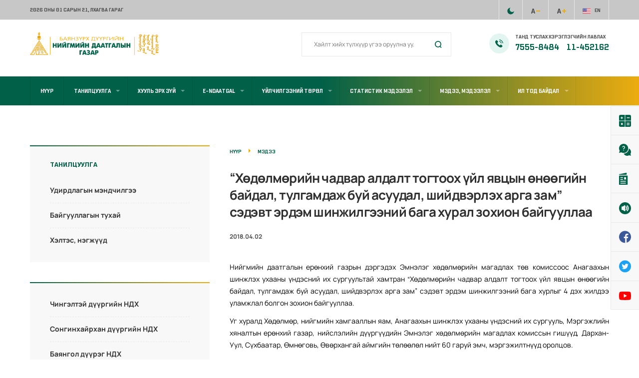

--- FILE ---
content_type: text/html; charset=UTF-8
request_url: https://bayanzurh.ndaatgal.mn/%D1%85%D3%A9%D0%B4%D3%A9%D0%BB%D0%BC%D3%A9%D1%80%D0%B8%D0%B9%D0%BD-%D1%87%D0%B0%D0%B4%D0%B2%D0%B0%D1%80-%D0%B0%D0%BB%D0%B4%D0%B0%D0%BB%D1%82-%D1%82%D0%BE%D0%B3%D1%82%D0%BE%D0%BE%D1%85-%D2%AF-2/
body_size: 16445
content:
<!DOCTYPE html>
<html lang="en-US">
    <head>
        <meta charset="UTF-8">
        <meta name="viewport" content="width=device-width, initial-scale=1, maximum-scale=1"/>
        <link rel="shortcut icon" href="https://bayanzurh.ndaatgal.mn/wp-content/themes/ndaatgal/assets/images/fav.png"/>        <meta name='robots' content='index, follow, max-image-preview:large, max-snippet:-1, max-video-preview:-1' />
	<style>img:is([sizes="auto" i], [sizes^="auto," i]) { contain-intrinsic-size: 3000px 1500px }</style>
	
	<!-- This site is optimized with the Yoast SEO plugin v25.9 - https://yoast.com/wordpress/plugins/seo/ -->
	<title>“Хөдөлмөрийн чадвар алдалт тогтоох үйл явцын өнөөгийн байдал, тулгамдаж буй асуудал, шийдвэрлэх арга зам” сэдэвт эрдэм шинжилгээний бага хурал зохион байгууллаа - Баянзүрх дүүргийн нийгмийн даатгалын газар</title>
	<link rel="canonical" href="https://bayanzurh.ndaatgal.mn/хөдөлмөрийн-чадвар-алдалт-тогтоох-ү-2/" />
	<meta property="og:locale" content="en_US" />
	<meta property="og:type" content="article" />
	<meta property="og:title" content="“Хөдөлмөрийн чадвар алдалт тогтоох үйл явцын өнөөгийн байдал, тулгамдаж буй асуудал, шийдвэрлэх арга зам” сэдэвт эрдэм шинжилгээний бага хурал зохион байгууллаа - Баянзүрх дүүргийн нийгмийн даатгалын газар" />
	<meta property="og:description" content="Нийгмийн даатгалын ерөнхий газрын дэргэдэх Эмнэлэг хөдөлмөрийн магадлах төв комиссоос Анагаахын шинжлэх ухааны үндэсний их сургуультай хамтран “Хөдөлмөрийн чадвар алдалт тогтоох үйл явцын өнөөгийн байдал, тулгамдаж буй асуудал, шийдвэрлэх арга зам” сэдэвт эрдэм шинжилгээний бага хурлыг 4 дэх жилдээ уламжлал болгон зохион байгууллаа. Уг хуралд Хөдөлмөр, нийгмийн хамгааллын яам, Анагаахын шинжлэх ухааны үндэсний их сургууль, [&hellip;]" />
	<meta property="og:url" content="https://bayanzurh.ndaatgal.mn/хөдөлмөрийн-чадвар-алдалт-тогтоох-ү-2/" />
	<meta property="og:site_name" content="Баянзүрх дүүргийн нийгмийн даатгалын газар" />
	<meta property="article:published_time" content="2018-04-02T08:16:21+00:00" />
	<meta property="article:modified_time" content="2020-11-27T02:37:18+00:00" />
	<meta property="og:image" content="https://www.ndaatgal.mn/uvurkhangai/wp-content/uploads/2020/11/1-3-400x225.jpg" />
	<meta name="author" content="ndaatgal" />
	<meta name="twitter:card" content="summary_large_image" />
	<meta name="twitter:label1" content="Written by" />
	<meta name="twitter:data1" content="ndaatgal" />
	<script type="application/ld+json" class="yoast-schema-graph">{"@context":"https://schema.org","@graph":[{"@type":"WebPage","@id":"https://bayanzurh.ndaatgal.mn/%d1%85%d3%a9%d0%b4%d3%a9%d0%bb%d0%bc%d3%a9%d1%80%d0%b8%d0%b9%d0%bd-%d1%87%d0%b0%d0%b4%d0%b2%d0%b0%d1%80-%d0%b0%d0%bb%d0%b4%d0%b0%d0%bb%d1%82-%d1%82%d0%be%d0%b3%d1%82%d0%be%d0%be%d1%85-%d2%af-2/","url":"https://bayanzurh.ndaatgal.mn/%d1%85%d3%a9%d0%b4%d3%a9%d0%bb%d0%bc%d3%a9%d1%80%d0%b8%d0%b9%d0%bd-%d1%87%d0%b0%d0%b4%d0%b2%d0%b0%d1%80-%d0%b0%d0%bb%d0%b4%d0%b0%d0%bb%d1%82-%d1%82%d0%be%d0%b3%d1%82%d0%be%d0%be%d1%85-%d2%af-2/","name":"“Хөдөлмөрийн чадвар алдалт тогтоох үйл явцын өнөөгийн байдал, тулгамдаж буй асуудал, шийдвэрлэх арга зам” сэдэвт эрдэм шинжилгээний бага хурал зохион байгууллаа - Баянзүрх дүүргийн нийгмийн даатгалын газар","isPartOf":{"@id":"https://bayanzurh.ndaatgal.mn/#website"},"primaryImageOfPage":{"@id":"https://bayanzurh.ndaatgal.mn/%d1%85%d3%a9%d0%b4%d3%a9%d0%bb%d0%bc%d3%a9%d1%80%d0%b8%d0%b9%d0%bd-%d1%87%d0%b0%d0%b4%d0%b2%d0%b0%d1%80-%d0%b0%d0%bb%d0%b4%d0%b0%d0%bb%d1%82-%d1%82%d0%be%d0%b3%d1%82%d0%be%d0%be%d1%85-%d2%af-2/#primaryimage"},"image":{"@id":"https://bayanzurh.ndaatgal.mn/%d1%85%d3%a9%d0%b4%d3%a9%d0%bb%d0%bc%d3%a9%d1%80%d0%b8%d0%b9%d0%bd-%d1%87%d0%b0%d0%b4%d0%b2%d0%b0%d1%80-%d0%b0%d0%bb%d0%b4%d0%b0%d0%bb%d1%82-%d1%82%d0%be%d0%b3%d1%82%d0%be%d0%be%d1%85-%d2%af-2/#primaryimage"},"thumbnailUrl":"https://www.ndaatgal.mn/uvurkhangai/wp-content/uploads/2020/11/1-3-400x225.jpg","datePublished":"2018-04-02T08:16:21+00:00","dateModified":"2020-11-27T02:37:18+00:00","author":{"@id":"https://bayanzurh.ndaatgal.mn/#/schema/person/0d5fa2585ab78f0a2424edde47e3d2c8"},"inLanguage":"en-US","potentialAction":[{"@type":"ReadAction","target":["https://bayanzurh.ndaatgal.mn/%d1%85%d3%a9%d0%b4%d3%a9%d0%bb%d0%bc%d3%a9%d1%80%d0%b8%d0%b9%d0%bd-%d1%87%d0%b0%d0%b4%d0%b2%d0%b0%d1%80-%d0%b0%d0%bb%d0%b4%d0%b0%d0%bb%d1%82-%d1%82%d0%be%d0%b3%d1%82%d0%be%d0%be%d1%85-%d2%af-2/"]}]},{"@type":"ImageObject","inLanguage":"en-US","@id":"https://bayanzurh.ndaatgal.mn/%d1%85%d3%a9%d0%b4%d3%a9%d0%bb%d0%bc%d3%a9%d1%80%d0%b8%d0%b9%d0%bd-%d1%87%d0%b0%d0%b4%d0%b2%d0%b0%d1%80-%d0%b0%d0%bb%d0%b4%d0%b0%d0%bb%d1%82-%d1%82%d0%be%d0%b3%d1%82%d0%be%d0%be%d1%85-%d2%af-2/#primaryimage","url":"https://www.ndaatgal.mn/uvurkhangai/wp-content/uploads/2020/11/1-3-400x225.jpg","contentUrl":"https://www.ndaatgal.mn/uvurkhangai/wp-content/uploads/2020/11/1-3-400x225.jpg"},{"@type":"WebSite","@id":"https://bayanzurh.ndaatgal.mn/#website","url":"https://bayanzurh.ndaatgal.mn/","name":"Баянзүрх дүүргийн нийгмийн даатгалын газар","description":"","potentialAction":[{"@type":"SearchAction","target":{"@type":"EntryPoint","urlTemplate":"https://bayanzurh.ndaatgal.mn/?s={search_term_string}"},"query-input":{"@type":"PropertyValueSpecification","valueRequired":true,"valueName":"search_term_string"}}],"inLanguage":"en-US"},{"@type":"Person","@id":"https://bayanzurh.ndaatgal.mn/#/schema/person/0d5fa2585ab78f0a2424edde47e3d2c8","name":"ndaatgal","image":{"@type":"ImageObject","inLanguage":"en-US","@id":"https://bayanzurh.ndaatgal.mn/#/schema/person/image/","url":"https://secure.gravatar.com/avatar/d317f8930e7d758dd661b0764a31787244bca99b91cc78cd32647cc4a6d4ae83?s=96&d=mm&r=g","contentUrl":"https://secure.gravatar.com/avatar/d317f8930e7d758dd661b0764a31787244bca99b91cc78cd32647cc4a6d4ae83?s=96&d=mm&r=g","caption":"ndaatgal"},"sameAs":["http://themewaves.com/ndaatgal"],"url":"https://bayanzurh.ndaatgal.mn/author/ndaatgal/"}]}</script>
	<!-- / Yoast SEO plugin. -->


<link rel="alternate" type="application/rss+xml" title="Баянзүрх дүүргийн нийгмийн даатгалын газар &raquo; Feed" href="https://bayanzurh.ndaatgal.mn/feed/" />
<link rel="alternate" type="application/rss+xml" title="Баянзүрх дүүргийн нийгмийн даатгалын газар &raquo; Comments Feed" href="https://bayanzurh.ndaatgal.mn/comments/feed/" />
<link rel="alternate" type="application/rss+xml" title="Баянзүрх дүүргийн нийгмийн даатгалын газар &raquo; “Хөдөлмөрийн чадвар алдалт тогтоох үйл явцын өнөөгийн байдал, тулгамдаж буй асуудал, шийдвэрлэх арга зам” сэдэвт эрдэм шинжилгээний бага хурал зохион байгууллаа Comments Feed" href="https://bayanzurh.ndaatgal.mn/%d1%85%d3%a9%d0%b4%d3%a9%d0%bb%d0%bc%d3%a9%d1%80%d0%b8%d0%b9%d0%bd-%d1%87%d0%b0%d0%b4%d0%b2%d0%b0%d1%80-%d0%b0%d0%bb%d0%b4%d0%b0%d0%bb%d1%82-%d1%82%d0%be%d0%b3%d1%82%d0%be%d0%be%d1%85-%d2%af-2/feed/" />
<script type="text/javascript">
/* <![CDATA[ */
window._wpemojiSettings = {"baseUrl":"https:\/\/s.w.org\/images\/core\/emoji\/16.0.1\/72x72\/","ext":".png","svgUrl":"https:\/\/s.w.org\/images\/core\/emoji\/16.0.1\/svg\/","svgExt":".svg","source":{"concatemoji":"https:\/\/bayanzurh.ndaatgal.mn\/wp-includes\/js\/wp-emoji-release.min.js?ver=6.8.3"}};
/*! This file is auto-generated */
!function(s,n){var o,i,e;function c(e){try{var t={supportTests:e,timestamp:(new Date).valueOf()};sessionStorage.setItem(o,JSON.stringify(t))}catch(e){}}function p(e,t,n){e.clearRect(0,0,e.canvas.width,e.canvas.height),e.fillText(t,0,0);var t=new Uint32Array(e.getImageData(0,0,e.canvas.width,e.canvas.height).data),a=(e.clearRect(0,0,e.canvas.width,e.canvas.height),e.fillText(n,0,0),new Uint32Array(e.getImageData(0,0,e.canvas.width,e.canvas.height).data));return t.every(function(e,t){return e===a[t]})}function u(e,t){e.clearRect(0,0,e.canvas.width,e.canvas.height),e.fillText(t,0,0);for(var n=e.getImageData(16,16,1,1),a=0;a<n.data.length;a++)if(0!==n.data[a])return!1;return!0}function f(e,t,n,a){switch(t){case"flag":return n(e,"\ud83c\udff3\ufe0f\u200d\u26a7\ufe0f","\ud83c\udff3\ufe0f\u200b\u26a7\ufe0f")?!1:!n(e,"\ud83c\udde8\ud83c\uddf6","\ud83c\udde8\u200b\ud83c\uddf6")&&!n(e,"\ud83c\udff4\udb40\udc67\udb40\udc62\udb40\udc65\udb40\udc6e\udb40\udc67\udb40\udc7f","\ud83c\udff4\u200b\udb40\udc67\u200b\udb40\udc62\u200b\udb40\udc65\u200b\udb40\udc6e\u200b\udb40\udc67\u200b\udb40\udc7f");case"emoji":return!a(e,"\ud83e\udedf")}return!1}function g(e,t,n,a){var r="undefined"!=typeof WorkerGlobalScope&&self instanceof WorkerGlobalScope?new OffscreenCanvas(300,150):s.createElement("canvas"),o=r.getContext("2d",{willReadFrequently:!0}),i=(o.textBaseline="top",o.font="600 32px Arial",{});return e.forEach(function(e){i[e]=t(o,e,n,a)}),i}function t(e){var t=s.createElement("script");t.src=e,t.defer=!0,s.head.appendChild(t)}"undefined"!=typeof Promise&&(o="wpEmojiSettingsSupports",i=["flag","emoji"],n.supports={everything:!0,everythingExceptFlag:!0},e=new Promise(function(e){s.addEventListener("DOMContentLoaded",e,{once:!0})}),new Promise(function(t){var n=function(){try{var e=JSON.parse(sessionStorage.getItem(o));if("object"==typeof e&&"number"==typeof e.timestamp&&(new Date).valueOf()<e.timestamp+604800&&"object"==typeof e.supportTests)return e.supportTests}catch(e){}return null}();if(!n){if("undefined"!=typeof Worker&&"undefined"!=typeof OffscreenCanvas&&"undefined"!=typeof URL&&URL.createObjectURL&&"undefined"!=typeof Blob)try{var e="postMessage("+g.toString()+"("+[JSON.stringify(i),f.toString(),p.toString(),u.toString()].join(",")+"));",a=new Blob([e],{type:"text/javascript"}),r=new Worker(URL.createObjectURL(a),{name:"wpTestEmojiSupports"});return void(r.onmessage=function(e){c(n=e.data),r.terminate(),t(n)})}catch(e){}c(n=g(i,f,p,u))}t(n)}).then(function(e){for(var t in e)n.supports[t]=e[t],n.supports.everything=n.supports.everything&&n.supports[t],"flag"!==t&&(n.supports.everythingExceptFlag=n.supports.everythingExceptFlag&&n.supports[t]);n.supports.everythingExceptFlag=n.supports.everythingExceptFlag&&!n.supports.flag,n.DOMReady=!1,n.readyCallback=function(){n.DOMReady=!0}}).then(function(){return e}).then(function(){var e;n.supports.everything||(n.readyCallback(),(e=n.source||{}).concatemoji?t(e.concatemoji):e.wpemoji&&e.twemoji&&(t(e.twemoji),t(e.wpemoji)))}))}((window,document),window._wpemojiSettings);
/* ]]> */
</script>
<style id='wp-emoji-styles-inline-css' type='text/css'>

	img.wp-smiley, img.emoji {
		display: inline !important;
		border: none !important;
		box-shadow: none !important;
		height: 1em !important;
		width: 1em !important;
		margin: 0 0.07em !important;
		vertical-align: -0.1em !important;
		background: none !important;
		padding: 0 !important;
	}
</style>
<link rel='stylesheet' id='wp-block-library-css' href='https://bayanzurh.ndaatgal.mn/wp-includes/css/dist/block-library/style.min.css?ver=6.8.3' type='text/css' media='all' />
<style id='classic-theme-styles-inline-css' type='text/css'>
/*! This file is auto-generated */
.wp-block-button__link{color:#fff;background-color:#32373c;border-radius:9999px;box-shadow:none;text-decoration:none;padding:calc(.667em + 2px) calc(1.333em + 2px);font-size:1.125em}.wp-block-file__button{background:#32373c;color:#fff;text-decoration:none}
</style>
<style id='pdfemb-pdf-embedder-viewer-style-inline-css' type='text/css'>
.wp-block-pdfemb-pdf-embedder-viewer{max-width:none}

</style>
<style id='global-styles-inline-css' type='text/css'>
:root{--wp--preset--aspect-ratio--square: 1;--wp--preset--aspect-ratio--4-3: 4/3;--wp--preset--aspect-ratio--3-4: 3/4;--wp--preset--aspect-ratio--3-2: 3/2;--wp--preset--aspect-ratio--2-3: 2/3;--wp--preset--aspect-ratio--16-9: 16/9;--wp--preset--aspect-ratio--9-16: 9/16;--wp--preset--color--black: #000000;--wp--preset--color--cyan-bluish-gray: #abb8c3;--wp--preset--color--white: #ffffff;--wp--preset--color--pale-pink: #f78da7;--wp--preset--color--vivid-red: #cf2e2e;--wp--preset--color--luminous-vivid-orange: #ff6900;--wp--preset--color--luminous-vivid-amber: #fcb900;--wp--preset--color--light-green-cyan: #7bdcb5;--wp--preset--color--vivid-green-cyan: #00d084;--wp--preset--color--pale-cyan-blue: #8ed1fc;--wp--preset--color--vivid-cyan-blue: #0693e3;--wp--preset--color--vivid-purple: #9b51e0;--wp--preset--gradient--vivid-cyan-blue-to-vivid-purple: linear-gradient(135deg,rgba(6,147,227,1) 0%,rgb(155,81,224) 100%);--wp--preset--gradient--light-green-cyan-to-vivid-green-cyan: linear-gradient(135deg,rgb(122,220,180) 0%,rgb(0,208,130) 100%);--wp--preset--gradient--luminous-vivid-amber-to-luminous-vivid-orange: linear-gradient(135deg,rgba(252,185,0,1) 0%,rgba(255,105,0,1) 100%);--wp--preset--gradient--luminous-vivid-orange-to-vivid-red: linear-gradient(135deg,rgba(255,105,0,1) 0%,rgb(207,46,46) 100%);--wp--preset--gradient--very-light-gray-to-cyan-bluish-gray: linear-gradient(135deg,rgb(238,238,238) 0%,rgb(169,184,195) 100%);--wp--preset--gradient--cool-to-warm-spectrum: linear-gradient(135deg,rgb(74,234,220) 0%,rgb(151,120,209) 20%,rgb(207,42,186) 40%,rgb(238,44,130) 60%,rgb(251,105,98) 80%,rgb(254,248,76) 100%);--wp--preset--gradient--blush-light-purple: linear-gradient(135deg,rgb(255,206,236) 0%,rgb(152,150,240) 100%);--wp--preset--gradient--blush-bordeaux: linear-gradient(135deg,rgb(254,205,165) 0%,rgb(254,45,45) 50%,rgb(107,0,62) 100%);--wp--preset--gradient--luminous-dusk: linear-gradient(135deg,rgb(255,203,112) 0%,rgb(199,81,192) 50%,rgb(65,88,208) 100%);--wp--preset--gradient--pale-ocean: linear-gradient(135deg,rgb(255,245,203) 0%,rgb(182,227,212) 50%,rgb(51,167,181) 100%);--wp--preset--gradient--electric-grass: linear-gradient(135deg,rgb(202,248,128) 0%,rgb(113,206,126) 100%);--wp--preset--gradient--midnight: linear-gradient(135deg,rgb(2,3,129) 0%,rgb(40,116,252) 100%);--wp--preset--font-size--small: 13px;--wp--preset--font-size--medium: 20px;--wp--preset--font-size--large: 36px;--wp--preset--font-size--x-large: 42px;--wp--preset--spacing--20: 0.44rem;--wp--preset--spacing--30: 0.67rem;--wp--preset--spacing--40: 1rem;--wp--preset--spacing--50: 1.5rem;--wp--preset--spacing--60: 2.25rem;--wp--preset--spacing--70: 3.38rem;--wp--preset--spacing--80: 5.06rem;--wp--preset--shadow--natural: 6px 6px 9px rgba(0, 0, 0, 0.2);--wp--preset--shadow--deep: 12px 12px 50px rgba(0, 0, 0, 0.4);--wp--preset--shadow--sharp: 6px 6px 0px rgba(0, 0, 0, 0.2);--wp--preset--shadow--outlined: 6px 6px 0px -3px rgba(255, 255, 255, 1), 6px 6px rgba(0, 0, 0, 1);--wp--preset--shadow--crisp: 6px 6px 0px rgba(0, 0, 0, 1);}:where(.is-layout-flex){gap: 0.5em;}:where(.is-layout-grid){gap: 0.5em;}body .is-layout-flex{display: flex;}.is-layout-flex{flex-wrap: wrap;align-items: center;}.is-layout-flex > :is(*, div){margin: 0;}body .is-layout-grid{display: grid;}.is-layout-grid > :is(*, div){margin: 0;}:where(.wp-block-columns.is-layout-flex){gap: 2em;}:where(.wp-block-columns.is-layout-grid){gap: 2em;}:where(.wp-block-post-template.is-layout-flex){gap: 1.25em;}:where(.wp-block-post-template.is-layout-grid){gap: 1.25em;}.has-black-color{color: var(--wp--preset--color--black) !important;}.has-cyan-bluish-gray-color{color: var(--wp--preset--color--cyan-bluish-gray) !important;}.has-white-color{color: var(--wp--preset--color--white) !important;}.has-pale-pink-color{color: var(--wp--preset--color--pale-pink) !important;}.has-vivid-red-color{color: var(--wp--preset--color--vivid-red) !important;}.has-luminous-vivid-orange-color{color: var(--wp--preset--color--luminous-vivid-orange) !important;}.has-luminous-vivid-amber-color{color: var(--wp--preset--color--luminous-vivid-amber) !important;}.has-light-green-cyan-color{color: var(--wp--preset--color--light-green-cyan) !important;}.has-vivid-green-cyan-color{color: var(--wp--preset--color--vivid-green-cyan) !important;}.has-pale-cyan-blue-color{color: var(--wp--preset--color--pale-cyan-blue) !important;}.has-vivid-cyan-blue-color{color: var(--wp--preset--color--vivid-cyan-blue) !important;}.has-vivid-purple-color{color: var(--wp--preset--color--vivid-purple) !important;}.has-black-background-color{background-color: var(--wp--preset--color--black) !important;}.has-cyan-bluish-gray-background-color{background-color: var(--wp--preset--color--cyan-bluish-gray) !important;}.has-white-background-color{background-color: var(--wp--preset--color--white) !important;}.has-pale-pink-background-color{background-color: var(--wp--preset--color--pale-pink) !important;}.has-vivid-red-background-color{background-color: var(--wp--preset--color--vivid-red) !important;}.has-luminous-vivid-orange-background-color{background-color: var(--wp--preset--color--luminous-vivid-orange) !important;}.has-luminous-vivid-amber-background-color{background-color: var(--wp--preset--color--luminous-vivid-amber) !important;}.has-light-green-cyan-background-color{background-color: var(--wp--preset--color--light-green-cyan) !important;}.has-vivid-green-cyan-background-color{background-color: var(--wp--preset--color--vivid-green-cyan) !important;}.has-pale-cyan-blue-background-color{background-color: var(--wp--preset--color--pale-cyan-blue) !important;}.has-vivid-cyan-blue-background-color{background-color: var(--wp--preset--color--vivid-cyan-blue) !important;}.has-vivid-purple-background-color{background-color: var(--wp--preset--color--vivid-purple) !important;}.has-black-border-color{border-color: var(--wp--preset--color--black) !important;}.has-cyan-bluish-gray-border-color{border-color: var(--wp--preset--color--cyan-bluish-gray) !important;}.has-white-border-color{border-color: var(--wp--preset--color--white) !important;}.has-pale-pink-border-color{border-color: var(--wp--preset--color--pale-pink) !important;}.has-vivid-red-border-color{border-color: var(--wp--preset--color--vivid-red) !important;}.has-luminous-vivid-orange-border-color{border-color: var(--wp--preset--color--luminous-vivid-orange) !important;}.has-luminous-vivid-amber-border-color{border-color: var(--wp--preset--color--luminous-vivid-amber) !important;}.has-light-green-cyan-border-color{border-color: var(--wp--preset--color--light-green-cyan) !important;}.has-vivid-green-cyan-border-color{border-color: var(--wp--preset--color--vivid-green-cyan) !important;}.has-pale-cyan-blue-border-color{border-color: var(--wp--preset--color--pale-cyan-blue) !important;}.has-vivid-cyan-blue-border-color{border-color: var(--wp--preset--color--vivid-cyan-blue) !important;}.has-vivid-purple-border-color{border-color: var(--wp--preset--color--vivid-purple) !important;}.has-vivid-cyan-blue-to-vivid-purple-gradient-background{background: var(--wp--preset--gradient--vivid-cyan-blue-to-vivid-purple) !important;}.has-light-green-cyan-to-vivid-green-cyan-gradient-background{background: var(--wp--preset--gradient--light-green-cyan-to-vivid-green-cyan) !important;}.has-luminous-vivid-amber-to-luminous-vivid-orange-gradient-background{background: var(--wp--preset--gradient--luminous-vivid-amber-to-luminous-vivid-orange) !important;}.has-luminous-vivid-orange-to-vivid-red-gradient-background{background: var(--wp--preset--gradient--luminous-vivid-orange-to-vivid-red) !important;}.has-very-light-gray-to-cyan-bluish-gray-gradient-background{background: var(--wp--preset--gradient--very-light-gray-to-cyan-bluish-gray) !important;}.has-cool-to-warm-spectrum-gradient-background{background: var(--wp--preset--gradient--cool-to-warm-spectrum) !important;}.has-blush-light-purple-gradient-background{background: var(--wp--preset--gradient--blush-light-purple) !important;}.has-blush-bordeaux-gradient-background{background: var(--wp--preset--gradient--blush-bordeaux) !important;}.has-luminous-dusk-gradient-background{background: var(--wp--preset--gradient--luminous-dusk) !important;}.has-pale-ocean-gradient-background{background: var(--wp--preset--gradient--pale-ocean) !important;}.has-electric-grass-gradient-background{background: var(--wp--preset--gradient--electric-grass) !important;}.has-midnight-gradient-background{background: var(--wp--preset--gradient--midnight) !important;}.has-small-font-size{font-size: var(--wp--preset--font-size--small) !important;}.has-medium-font-size{font-size: var(--wp--preset--font-size--medium) !important;}.has-large-font-size{font-size: var(--wp--preset--font-size--large) !important;}.has-x-large-font-size{font-size: var(--wp--preset--font-size--x-large) !important;}
:where(.wp-block-post-template.is-layout-flex){gap: 1.25em;}:where(.wp-block-post-template.is-layout-grid){gap: 1.25em;}
:where(.wp-block-columns.is-layout-flex){gap: 2em;}:where(.wp-block-columns.is-layout-grid){gap: 2em;}
:root :where(.wp-block-pullquote){font-size: 1.5em;line-height: 1.6;}
</style>
<link rel='stylesheet' id='contact-form-7-css' href='https://bayanzurh.ndaatgal.mn/wp-content/plugins/contact-form-7/includes/css/styles.css?ver=6.1.1' type='text/css' media='all' />
<link rel='stylesheet' id='uikit-css' href='https://bayanzurh.ndaatgal.mn/wp-content/themes/ndaatgal/assets/css/uikit.min.css?ver=6.8.3' type='text/css' media='all' />
<link rel='stylesheet' id='ndaatgal-main-css' href='https://bayanzurh.ndaatgal.mn/wp-content/themes/ndaatgal/assets/css/style.css?ver=6.8.3' type='text/css' media='all' />
<link rel='stylesheet' id='ndaatgal-style-css' href='https://bayanzurh.ndaatgal.mn/wp-content/themes/ndaatgal/style.css?ver=6.8.3' type='text/css' media='all' />
<link rel='stylesheet' id='ndaatgal-dark-css' href='https://bayanzurh.ndaatgal.mn/wp-content/themes/ndaatgal/assets/css/dark-theme.css?ver=6.8.3' type='text/css' media='all' />
<link rel='stylesheet' id='ndaatgal-responsive-css' href='https://bayanzurh.ndaatgal.mn/wp-content/themes/ndaatgal/assets/css/responsive.css?ver=6.8.3' type='text/css' media='all' />
<script type="text/javascript" id="jquery-core-js-extra">
/* <![CDATA[ */
var ndaatgal_script_data = {"ajaxurl":"https:\/\/bayanzurh.ndaatgal.mn\/wp-admin\/admin-ajax.php"};
/* ]]> */
</script>
<script type="text/javascript" src="https://bayanzurh.ndaatgal.mn/wp-includes/js/jquery/jquery.min.js?ver=3.7.1" id="jquery-core-js"></script>
<script type="text/javascript" src="https://bayanzurh.ndaatgal.mn/wp-includes/js/jquery/jquery-migrate.min.js?ver=3.4.1" id="jquery-migrate-js"></script>
<script type="text/javascript" src="https://bayanzurh.ndaatgal.mn/wp-content/themes/ndaatgal/assets/js/jquery.nicescroll.min.js?ver=6.8.3" id="jquery-nicescroll-js"></script>
<script type="text/javascript" src="https://bayanzurh.ndaatgal.mn/wp-content/themes/ndaatgal/assets/js/chart.min.js?ver=6.8.3" id="chartjs-js"></script>
<script type="text/javascript" src="https://bayanzurh.ndaatgal.mn/wp-content/themes/ndaatgal/assets/js/theme.js?ver=6.8.3" id="ndaatgal-theme-js"></script>
<link rel="https://api.w.org/" href="https://bayanzurh.ndaatgal.mn/wp-json/" /><link rel="alternate" title="JSON" type="application/json" href="https://bayanzurh.ndaatgal.mn/wp-json/wp/v2/posts/2235" /><link rel="EditURI" type="application/rsd+xml" title="RSD" href="https://bayanzurh.ndaatgal.mn/xmlrpc.php?rsd" />
<meta name="generator" content="WordPress 6.8.3" />
<link rel='shortlink' href='https://bayanzurh.ndaatgal.mn/?p=2235' />
<link rel="alternate" title="oEmbed (JSON)" type="application/json+oembed" href="https://bayanzurh.ndaatgal.mn/wp-json/oembed/1.0/embed?url=https%3A%2F%2Fbayanzurh.ndaatgal.mn%2F%25d1%2585%25d3%25a9%25d0%25b4%25d3%25a9%25d0%25bb%25d0%25bc%25d3%25a9%25d1%2580%25d0%25b8%25d0%25b9%25d0%25bd-%25d1%2587%25d0%25b0%25d0%25b4%25d0%25b2%25d0%25b0%25d1%2580-%25d0%25b0%25d0%25bb%25d0%25b4%25d0%25b0%25d0%25bb%25d1%2582-%25d1%2582%25d0%25be%25d0%25b3%25d1%2582%25d0%25be%25d0%25be%25d1%2585-%25d2%25af-2%2F" />
<link rel="alternate" title="oEmbed (XML)" type="text/xml+oembed" href="https://bayanzurh.ndaatgal.mn/wp-json/oembed/1.0/embed?url=https%3A%2F%2Fbayanzurh.ndaatgal.mn%2F%25d1%2585%25d3%25a9%25d0%25b4%25d3%25a9%25d0%25bb%25d0%25bc%25d3%25a9%25d1%2580%25d0%25b8%25d0%25b9%25d0%25bd-%25d1%2587%25d0%25b0%25d0%25b4%25d0%25b2%25d0%25b0%25d1%2580-%25d0%25b0%25d0%25bb%25d0%25b4%25d0%25b0%25d0%25bb%25d1%2582-%25d1%2582%25d0%25be%25d0%25b3%25d1%2582%25d0%25be%25d0%25be%25d1%2585-%25d2%25af-2%2F&#038;format=xml" />
<meta name="generator" content="Redux 4.5.7" /><meta name="generator" content="Powered by WPBakery Page Builder - drag and drop page builder for WordPress."/>
<noscript><style> .wpb_animate_when_almost_visible { opacity: 1; }</style></noscript>    </head>
    <body class="wp-singular post-template-default single single-post postid-2235 single-format-standard wp-theme-ndaatgal loading wpb-js-composer js-comp-ver-6.6.0 vc_responsive"><div class="tw-preloader"><div data-uk-spinner></div></div>
<section class="uk-section tw-topbar uk-padding-remove-vertical">
    <div class="uk-container">
        <div class="uk-grid-collapse" data-uk-grid>
                            <div class="uk-width-1-2 uk-width-1-2@s uk-width-1-5@m">
                    <div class="tw-topbar-left uk-grid-medium uk-child-width-auto" data-uk-grid>
                        <time class="tw-date" datetime="2026-01-21T16:51:59+00:00" itemprop="datePublished">2026 оны 01 сарын 21<span class="uk-visible@s top-header-date">, Лхагва гараг</span></time>                    </div>
                </div>
                        <div class="uk-width-1-2 uk-width-1-2@s uk-width-4-5@m">
                <div>
                    <div class="tw-topbar-right uk-flex-right uk-grid-medium uk-child-width-auto" data-uk-grid>
                                                <ul class="list-none uk-flex">
                            <li class="top-right-item">
                                <div id="dark-theme-toggle" class="tw-background-change"><img class="uk-preserve" src="https://bayanzurh.ndaatgal.mn/wp-content/themes/ndaatgal/assets/images/top-bg-change-icon.svg" data-uk-svg></div>
                            </li>
                            <li class="top-right-item uk-visible@m">
                                <div class="font-small font-size-down font-size">
                                    <img src="https://bayanzurh.ndaatgal.mn/wp-content/themes/ndaatgal/assets/images/letter.svg" data-uk-svg>                                    <img src="https://bayanzurh.ndaatgal.mn/wp-content/themes/ndaatgal/assets/images/size-inc.png">                                </div>
                            </li>
                            <li class="top-right-item uk-visible@m">
                                <div class="font-large font-size-up font-size">
                                    <img src="https://bayanzurh.ndaatgal.mn/wp-content/themes/ndaatgal/assets/images/letter.svg" data-uk-svg>                                    <img src="https://bayanzurh.ndaatgal.mn/wp-content/themes/ndaatgal/assets/images/size-dec.png">                                </div>
                            </li>
                            <li class="top-right-item">
                                <a href="#" class="lang-change">
                                    <img class="uk-preserve" src="https://bayanzurh.ndaatgal.mn/wp-content/themes/ndaatgal/assets/images/lang-en.svg" data-uk-svg>                                    <span>EN</span>
                                </a>
                            </li>
                        </ul>
                    </div>
                </div>
            </div>
        </div>
    </div>
</section>
<header class="header-container tw-header tw-header-light">
    <div class="uk-container">        <div class="tw-logo-container uk-flex-center" data-uk-grid>
            <div class="uk-width-1-2 uk-width-1-2@s uk-width-1-4@m">
                <div class="tw-logo"><a href="https://bayanzurh.ndaatgal.mn/"><img class="logo-img" src="https://bayanzurh.ndaatgal.mn/wp-content/uploads/2025/08/Untitled-2абб6-e1755523448441.png" alt="Баянзүрх дүүргийн нийгмийн даатгалын газар"/></a></div>            </div>
            <div class="uk-width-1-2 uk-width-1-2@s uk-visible@m uk-width-1-2@m uk-flex uk-flex-right"><div class="tw-header-meta uk-flex uk-flex-bottom"><form class="uk-search" method="get" id="google-search" action=""><span class="uk-grid-collapse" data-uk-grid><input class="uk-width-medium tw-search-input" autocomplete="off" type="search" name="q" placeholder="Хайлт хийх түлхүүр үгээ оруулна уу."  value=""></span></form></div></div><div class="uk-width-1-2 uk-width-1-2@s uk-width-1-4@m uk-flex uk-flex-right uk-flex-bottom"><div class="tw-top-right-container uk-visible@s nd-read-more uk-flex uk-flex-bottom"><div class="tw-element tw-box layout-2"><div class="img-container"><img src="https://bayanzurh.ndaatgal.mn/wp-content/themes/ndaatgal/assets/images/head1.svg" class="uk-preserve" data-uk-svg/></div><h4 class="tw-title">Танд туслах хэрэглэгчийн лавлах </h4><a href="tel:  7555-8484 " title=" 7555-8484 " class="tw-tel"> 7555-8484 </a><a href="tel:  11-452162" title=" 11-452162" class="tw-tel"> 11-452162</a></div></div></div>        </div>
    </div>    <nav class="uk-navbar-container uk-flex-center" >
            <div class="uk-container">
                <div class="" data-uk-navbar>
                        <div class="uk-navbar-left"><ul id="menu-%d2%af%d0%bd%d0%b4%d1%81%d1%8d%d0%bd-%d1%86%d1%8d%d1%81" class="tw-main-menu uk-visible@m"><li id="menu-item-342" class="menu-item menu-item-type-post_type menu-item-object-page menu-item-home menu-item-342"><a data-file="https://bayanzurh.ndaatgal.mn/wp-content/uploads/2020/12/title_1.wav" class="tw_play" href="https://bayanzurh.ndaatgal.mn/">Нүүр</a></li>
<li id="menu-item-1006" class="menu-item menu-item-type-custom menu-item-object-custom menu-item-has-children menu-item-1006"><a data-file="https://bayanzurh.ndaatgal.mn/wp-content/uploads/2020/12/title_1.wav" class="tw_play" href="#">Танилцуулга</a><ul class=" tw-bb-gradient uk-box-shadow-small sub-menu uk-animation-fade">	<li id="menu-item-4509" class="menu-item menu-item-type-post_type menu-item-object-page menu-item-4509"><a href="https://bayanzurh.ndaatgal.mn/%d1%83%d0%b4%d0%b8%d1%80%d0%b4%d0%bb%d0%b0%d0%b3%d1%8b%d0%bd-%d0%bc%d1%8d%d0%bd%d0%b4%d1%87%d0%b8%d0%bb%d0%b3%d1%8d%d1%8d/">Удирдлагын мэндчилгээ</a></li>
	<li id="menu-item-7325" class="menu-item menu-item-type-post_type menu-item-object-page menu-item-7325"><a href="https://bayanzurh.ndaatgal.mn/about-us/">Байгууллагын тухай</a></li>
	<li id="menu-item-7333" class="menu-item menu-item-type-post_type menu-item-object-page menu-item-7333"><a href="https://bayanzurh.ndaatgal.mn/structure/">Хэлтэс, нэгжүүд</a></li>
</ul>
</li>
<li id="menu-item-7334" class="menu-item menu-item-type-post_type menu-item-object-page menu-item-has-children menu-item-7334"><a href="https://bayanzurh.ndaatgal.mn/laws/">Хууль эрх зүй</a><ul class=" tw-bb-gradient uk-box-shadow-small sub-menu uk-animation-fade">	<li id="menu-item-7344" class="menu-item menu-item-type-taxonomy menu-item-object-laws_cat menu-item-7344"><a href="https://bayanzurh.ndaatgal.mn/laws_category/%d1%85%d1%83%d1%83%d0%bb%d1%8c-%d1%82%d0%be%d0%b3%d1%82%d0%be%d0%be%d0%bc%d0%b6/">Хууль тогтоомж</a></li>
	<li id="menu-item-7342" class="menu-item menu-item-type-taxonomy menu-item-object-laws_cat menu-item-7342"><a href="https://bayanzurh.ndaatgal.mn/laws_category/%d1%83%d0%b8%d1%85-%d1%8b%d0%bd-%d1%82%d0%be%d0%b3%d1%82%d0%be%d0%be%d0%bb/">УИХ-ын тогтоол</a></li>
	<li id="menu-item-7339" class="menu-item menu-item-type-taxonomy menu-item-object-laws_cat menu-item-7339"><a href="https://bayanzurh.ndaatgal.mn/laws_category/%d0%b7%d0%b3-%d1%8b%d0%bd-%d1%82%d0%be%d0%b3%d1%82%d0%be%d0%be%d0%bb/">ЗГ-ын тогтоол</a></li>
	<li id="menu-item-7340" class="menu-item menu-item-type-taxonomy menu-item-object-laws_cat menu-item-7340"><a href="https://bayanzurh.ndaatgal.mn/laws_category/%d0%bd%d0%b4-%d1%8b%d0%bd-%d2%af%d0%bd%d0%b4%d1%8d%d1%81%d0%bd%d0%b8%d0%b9-%d0%b7%d3%a9%d0%b2%d0%bb%d3%a9%d0%bb%d0%b8%d0%b9%d0%bd-%d1%82%d0%be%d0%b3%d1%82%d0%be%d0%be%d0%bb/">НДҮЗ-ийн тогтоол</a></li>
	<li id="menu-item-7341" class="menu-item menu-item-type-taxonomy menu-item-object-laws_cat menu-item-7341"><a href="https://bayanzurh.ndaatgal.mn/laws_category/%d1%81%d0%b0%d0%b9%d0%b4%d1%8b%d0%bd-%d1%82%d1%83%d1%88%d0%b0%d0%b0%d0%bb/">Сайдын тушаал</a></li>
	<li id="menu-item-7337" class="menu-item menu-item-type-taxonomy menu-item-object-laws_cat menu-item-7337"><a href="https://bayanzurh.ndaatgal.mn/laws_category/%d0%bd%d0%b4%d0%b5%d0%b3-%d1%8b%d0%bd-%d0%b4%d0%b0%d1%80%d0%b3%d1%8b%d0%bd-%d1%82%d1%83%d1%88%d0%b0%d0%b0%d0%bb/">НДЕГ-ын даргын тушаал</a></li>
	<li id="menu-item-7338" class="menu-item menu-item-type-taxonomy menu-item-object-laws_cat menu-item-7338"><a href="https://bayanzurh.ndaatgal.mn/laws_category/%d0%bd%d0%b4%d0%b5%d0%b3-%d0%b0%d0%b0%d1%81-%d0%b8%d1%80%d1%81%d1%8d%d0%bd-%d0%b7%d0%b0%d0%b0%d0%b2%d0%b0%d1%80-%d1%87%d0%b8%d0%b3%d0%bb%d1%8d%d0%bb-%d0%b7%d3%a9%d0%b2%d0%bb%d3%a9%d0%bc%d0%b6/">НДЕГ-аас ирсэн заавар, чиглэл, зөвлөмж</a></li>
	<li id="menu-item-7336" class="menu-item menu-item-type-taxonomy menu-item-object-laws_cat menu-item-7336"><a href="https://bayanzurh.ndaatgal.mn/laws_category/%d0%b3%d0%b0%d0%b7%d1%80%d1%8b%d0%bd-%d0%b4%d0%b0%d1%80%d0%b3%d1%8b%d0%bd-%d1%82%d1%83%d1%88%d0%b0%d0%b0%d0%bb-%d1%88%d0%b8%d0%b9%d0%b4%d0%b2%d1%8d%d1%80/">Газрын даргын тушаал, шийдвэр</a></li>
	<li id="menu-item-7343" class="menu-item menu-item-type-taxonomy menu-item-object-laws_cat menu-item-7343"><a href="https://bayanzurh.ndaatgal.mn/laws_category/%d0%be%d0%bb%d0%be%d0%bd-%d1%83%d0%bb%d1%81%d1%8b%d0%bd-%d0%b3%d1%8d%d1%80%d1%8d%d1%8d-%d1%85%d1%8d%d0%bb%d1%8d%d0%bb%d1%86%d1%8d%d1%8d%d1%80/">Олон улсын гэрээ, хэлэлцээр</a></li>
</ul>
</li>
<li id="menu-item-7345" class="menu-item menu-item-type-custom menu-item-object-custom menu-item-has-children menu-item-7345"><a href="#">E-NDAATGAL</a><ul class=" tw-bb-gradient uk-box-shadow-small sub-menu uk-animation-fade">	<li id="menu-item-7361" class="menu-item menu-item-type-post_type menu-item-object-page menu-item-7361"><a href="https://bayanzurh.ndaatgal.mn/personal-insurance/">Иргэд, даатгуулагчид</a></li>
	<li id="menu-item-7360" class="menu-item menu-item-type-post_type menu-item-object-page menu-item-7360"><a href="https://bayanzurh.ndaatgal.mn/corporate/">Аж ахуй нэгж байгууллага</a></li>
</ul>
</li>
<li id="menu-item-7365" class="menu-item menu-item-type-post_type menu-item-object-page menu-item-has-children menu-item-7365"><a href="https://bayanzurh.ndaatgal.mn/service-type/">Үйлчилгээний төрөл</a><ul class=" tw-bb-gradient uk-box-shadow-small sub-menu uk-animation-fade">	<li id="menu-item-10450" class="menu-item menu-item-type-post_type menu-item-object-daatgal menu-item-10450"><a href="https://bayanzurh.ndaatgal.mn/daatgal/%d1%82%d1%8d%d1%82%d0%b3%d1%8d%d0%b2%d1%80%d0%b8%d0%b9%d0%bd-%d0%b4%d0%b0%d0%b0%d1%82%d0%b3%d0%b0%d0%bb/">Тэтгэврийн даатгал</a></li>
	<li id="menu-item-10447" class="menu-item menu-item-type-post_type menu-item-object-daatgal menu-item-10447"><a href="https://bayanzurh.ndaatgal.mn/daatgal/%d1%82%d1%8d%d1%82%d0%b3%d1%8d%d0%bc%d0%b6%d0%b8%d0%b9%d0%bd-%d0%b4%d0%b0%d0%b0%d1%82%d0%b3%d0%b0%d0%bb/">Тэтгэмжийн даатгал</a></li>
	<li id="menu-item-10448" class="menu-item menu-item-type-post_type menu-item-object-daatgal menu-item-10448"><a href="https://bayanzurh.ndaatgal.mn/daatgal/%d0%b0%d0%b6%d0%b8%d0%bb%d0%b3%d2%af%d0%b9%d0%b4%d0%bb%d0%b8%d0%b9%d0%bd-%d0%b4%d0%b0%d0%b0%d1%82%d0%b3%d0%b0%d0%bb/">Цахим үйлчилгээ</a></li>
	<li id="menu-item-10449" class="menu-item menu-item-type-post_type menu-item-object-daatgal menu-item-10449"><a href="https://bayanzurh.ndaatgal.mn/daatgal/%d1%81%d0%b0%d0%b9%d0%bd-%d0%b4%d1%83%d1%80%d1%8b%d0%bd-%d0%b4%d0%b0%d0%b0%d1%82%d0%b3%d0%b0%d0%bb/">Сайн дурын даатгал</a></li>
	<li id="menu-item-10446" class="menu-item menu-item-type-post_type menu-item-object-daatgal menu-item-10446"><a href="https://bayanzurh.ndaatgal.mn/daatgal/%d2%af%d0%be%d0%bc%d1%88%d3%a9-%d0%b4%d0%b0%d0%b0%d1%82%d0%b3%d0%b0%d0%bb/">ҮОМШӨ-ний даатгал</a></li>
</ul>
</li>
<li id="menu-item-7373" class="menu-item menu-item-type-custom menu-item-object-custom menu-item-has-children menu-item-7373"><a href="#">Статистик мэдээлэл</a><ul class=" tw-bb-gradient uk-box-shadow-small sub-menu uk-animation-fade">	<li id="menu-item-7381" class="menu-item menu-item-type-post_type menu-item-object-page menu-item-7381"><a href="https://bayanzurh.ndaatgal.mn/mounth-news/">Сарын мэдээ</a></li>
	<li id="menu-item-7380" class="menu-item menu-item-type-post_type menu-item-object-page menu-item-7380"><a href="https://bayanzurh.ndaatgal.mn/years-news/">Жилийн мэдээ</a></li>
	<li id="menu-item-10549" class="menu-item menu-item-type-post_type menu-item-object-page menu-item-10549"><a href="https://bayanzurh.ndaatgal.mn/%d1%81%d1%82%d0%b0%d1%82%d0%b8%d1%81%d1%82%d0%b8%d0%ba-%d0%bc%d1%8d%d0%b4%d1%8d%d1%8d/">Статистик мэдээлэл</a></li>
</ul>
</li>
<li id="menu-item-7389" class="menu-item menu-item-type-post_type menu-item-object-page menu-item-has-children menu-item-7389"><a href="https://bayanzurh.ndaatgal.mn/news/">Мэдээ, мэдээлэл</a><ul class=" tw-bb-gradient uk-box-shadow-small sub-menu uk-animation-fade">	<li id="menu-item-7403" class="menu-item menu-item-type-post_type menu-item-object-page menu-item-7403"><a href="https://bayanzurh.ndaatgal.mn/%d1%86%d0%b0%d0%b3-%d2%af%d0%b5%d0%b8%d0%b9%d0%bd-%d0%bc%d1%8d%d0%b4%d1%8d%d1%8d/">Цаг үеийн мэдээ</a></li>
	<li id="menu-item-7402" class="menu-item menu-item-type-post_type menu-item-object-page menu-item-7402"><a href="https://bayanzurh.ndaatgal.mn/%d0%b2%d0%b8%d0%b4%d0%b5%d0%be-%d0%bc%d1%8d%d0%b4%d1%8d%d1%8d%d0%bb%d1%8d%d0%bb/">Видео мэдээлэл</a></li>
	<li id="menu-item-7401" class="menu-item menu-item-type-post_type menu-item-object-page menu-item-7401"><a href="https://bayanzurh.ndaatgal.mn/%d0%b7%d1%83%d1%80%d0%b0%d0%b3%d1%82-%d0%bc%d1%8d%d0%b4%d1%8d%d1%8d%d0%bb%d1%8d%d0%bb/">Зурагт мэдээлэл</a></li>
	<li id="menu-item-7400" class="menu-item menu-item-type-post_type menu-item-object-page menu-item-7400"><a href="https://bayanzurh.ndaatgal.mn/%d0%b3%d0%b0%d1%80%d1%8b%d0%bd-%d0%b0%d0%b2%d0%bb%d0%b0%d0%b3%d0%b0/">Гарын авлага</a></li>
</ul>
</li>
<li id="menu-item-7410" class="menu-item menu-item-type-custom menu-item-object-custom menu-item-has-children menu-item-7410"><a href="#">Ил тод байдал</a><ul class=" tw-bb-gradient uk-box-shadow-small sub-menu uk-animation-fade">	<li id="menu-item-7418" class="menu-item menu-item-type-post_type menu-item-object-page menu-item-has-children menu-item-7418"><a href="https://bayanzurh.ndaatgal.mn/news-transparency/">Үйл ажиллагааны ил тод байдал</a>	<ul class=" tw-bb-gradient uk-box-shadow-small sub-menu uk-animation-fade">		<li id="menu-item-9673" class="menu-item menu-item-type-post_type menu-item-object-page menu-item-9673"><a href="https://bayanzurh.ndaatgal.mn/%d0%b1%d0%b0%d0%b9%d0%b3%d1%83%d1%83%d0%bb%d0%bb%d0%b0%d0%b3%d1%8b%d0%bd-%d0%b3%d2%af%d0%b9%d1%86%d1%8d%d1%82%d0%b3%d1%8d%d0%bb%d0%b8%d0%b9%d0%bd-%d1%82%d3%a9%d0%bb%d3%a9%d0%b2%d0%bb%d3%a9%d0%b3%d3%a9/">Байгууллагын гүйцэтгэлийн төлөвлөгөө, биелэлт</a></li>
		<li id="menu-item-9678" class="menu-item menu-item-type-post_type menu-item-object-page menu-item-9678"><a href="https://bayanzurh.ndaatgal.mn/%d1%82%d0%be%d0%b3%d1%82%d0%be%d0%be%d0%bb-%d1%88%d0%b8%d0%b9%d0%b4%d0%b2%d1%8d%d1%80%d0%b8%d0%b9%d0%bd-%d1%85%d1%8d%d1%80%d1%8d%d0%b3%d0%b6%d0%b8%d0%bb%d1%82/">Тогтоол шийдвэрийн хэрэгжилт</a></li>
		<li id="menu-item-9698" class="menu-item menu-item-type-post_type menu-item-object-page menu-item-9698"><a href="https://bayanzurh.ndaatgal.mn/%d2%af%d0%b9%d0%bb-%d0%b0%d0%b6%d0%b8%d0%bb%d0%bb%d0%b0%d0%b3%d0%b0%d0%b0%d0%bd%d1%8b-%d1%82%d0%b0%d0%b9%d0%bb%d0%b0%d0%bd/">Үйл ажиллагааны тайлан</a></li>
		<li id="menu-item-9710" class="menu-item menu-item-type-post_type menu-item-object-page menu-item-9710"><a href="https://bayanzurh.ndaatgal.mn/%d2%af%d0%b9%d0%bb-%d0%b0%d0%b6%d0%b8%d0%bb%d0%bb%d0%b0%d0%b3%d0%b0%d0%b0%d0%bd%d0%b4-%d1%85%d0%b8%d0%b9%d1%81%d1%8d%d0%bd-%d1%85%d1%8f%d0%bd%d0%b0%d0%bb%d1%82-%d1%88%d0%b8%d0%bd%d0%b6%d0%b8%d0%bb/">Үйл ажиллагаанд хийсэн хяналт шинжилгээ, үнэлгээ</a></li>
		<li id="menu-item-9801" class="menu-item menu-item-type-post_type menu-item-object-page menu-item-9801"><a href="https://bayanzurh.ndaatgal.mn/%d0%b4%d0%be%d1%82%d0%be%d0%be%d0%b4-%d0%b0%d1%83%d0%b4%d0%b8%d1%82-%d1%81%d0%b0%d0%bd%d1%85%d2%af%d2%af%d0%b3%d0%b8%d0%b9%d0%bd-%d1%85%d1%8f%d0%bd%d0%b0%d0%bb%d1%82-%d1%88%d0%b0%d0%bb%d0%b3%d0%b0/">Дотоод аудит, санхүүгийн хяналт шалгалтын тайлан, акт, дүгнэлт, албан шаардлага, зөвлөмж</a></li>
		<li id="menu-item-9718" class="menu-item menu-item-type-post_type menu-item-object-page menu-item-9718"><a href="https://bayanzurh.ndaatgal.mn/%d1%8d%d0%b7%d1%8d%d0%bc%d1%88%d0%b8%d0%b6-%d0%b1%d0%b0%d0%b9%d0%b3%d0%b0%d0%b0-%d0%b3%d0%b0%d0%b7%d1%80%d1%8b%d0%bd-%d0%bc%d1%8d%d0%b4%d1%8d%d1%8d%d0%bb%d1%8d%d0%bb/">Эзэмшиж байгаа газрын мэдээлэл</a></li>
		<li id="menu-item-9729" class="menu-item menu-item-type-post_type menu-item-object-page menu-item-9729"><a href="https://bayanzurh.ndaatgal.mn/%d3%a9%d1%80%d0%b3%d3%a9%d0%b4%d3%a9%d0%bb-%d0%b3%d0%be%d0%bc%d0%b4%d0%bb%d1%8b%d0%bd-%d1%88%d0%b8%d0%b9%d0%b4%d0%b2%d1%8d%d1%80%d0%bb%d1%8d%d0%bb%d1%82/">Өргөдөл, гомдлын шийдвэрлэлт</a></li>
	</ul>
</li>
	<li id="menu-item-7417" class="menu-item menu-item-type-post_type menu-item-object-page menu-item-has-children menu-item-7417"><a href="https://bayanzurh.ndaatgal.mn/%d1%85%d2%af%d0%bd%d0%b8%d0%b9-%d0%bd%d3%a9%d3%a9%d1%86%d0%b8%d0%b9%d0%bd-%d0%b8%d0%bb-%d1%82%d0%be%d0%b4-%d0%b1%d0%b0%d0%b9%d0%b4%d0%b0%d0%bb/">Хүний нөөцийн ил тод байдал</a>	<ul class=" tw-bb-gradient uk-box-shadow-small sub-menu uk-animation-fade">		<li id="menu-item-10066" class="menu-item menu-item-type-post_type menu-item-object-page menu-item-10066"><a href="https://bayanzurh.ndaatgal.mn/%d0%b0%d0%bb%d0%b1%d0%b0%d0%bd-%d1%85%d0%b0%d0%b0%d0%b3%d1%87%d0%b4%d1%8b%d0%bd-%d0%b3%d2%af%d0%b9%d1%86%d1%8d%d1%82%d0%b3%d1%8d%d0%bb%d0%b8%d0%b9%d0%bd-%d1%82%d0%b0%d0%b9%d0%bb%d0%b0%d0%bd/">Албан хаагчдын гүйцэтгэлийн тайлан</a></li>
		<li id="menu-item-9750" class="menu-item menu-item-type-post_type menu-item-object-page menu-item-9750"><a href="https://bayanzurh.ndaatgal.mn/%d0%b0%d0%bb%d0%b1%d0%b0%d0%bd-%d1%85%d0%b0%d0%b0%d0%b3%d1%87%d0%b8%d0%b9%d0%bd-%d0%b0%d0%b6%d0%bb%d1%8b%d0%bd-%d0%b3%d2%af%d0%b9%d1%86%d1%8d%d1%82%d0%b3%d1%8d%d0%bb%d0%b8%d0%b9%d0%b3-%d2%af%d0%bd/">Албан хаагчийн ажлын гүйцэтгэлийг үнэлэх журам</a></li>
		<li id="menu-item-9735" class="menu-item menu-item-type-post_type menu-item-object-page menu-item-9735"><a href="https://bayanzurh.ndaatgal.mn/%d0%b0%d0%bb%d0%b1%d0%b0%d0%bd-%d1%82%d1%83%d1%88%d0%b0%d0%b0%d0%bb%d1%8b%d0%bd-%d1%82%d0%be%d0%b4%d0%be%d1%80%d1%85%d0%be%d0%b9%d0%bb%d0%be%d0%bb%d1%82/">Албан тушаалын тодорхойлолт</a></li>
		<li id="menu-item-9738" class="menu-item menu-item-type-post_type menu-item-object-page menu-item-9738"><a href="https://bayanzurh.ndaatgal.mn/%d0%b0%d0%b6%d0%bb%d1%8b%d0%bd-%d0%b1%d0%b0%d0%b9%d1%80%d0%bd%d1%8b-%d1%81%d1%83%d0%bb-%d0%be%d1%80%d0%be%d0%bd-%d1%82%d0%be%d0%be%d0%bd%d1%8b-%d0%bc%d1%8d%d0%b4%d1%8d%d1%8d%d0%bb%d1%8d%d0%bb/">Ажлын байрны сул орон тооны мэдээлэл</a></li>
		<li id="menu-item-9741" class="menu-item menu-item-type-post_type menu-item-object-page menu-item-9741"><a href="https://bayanzurh.ndaatgal.mn/%d0%b0%d0%bb%d0%b1%d0%b0%d0%bd-%d1%85%d0%b0%d0%b0%d0%b3%d1%87-%d0%b0%d0%b6%d0%b8%d0%bb%d1%82%d0%bd%d1%8b%d0%b3-%d1%81%d0%be%d0%bd%d0%b3%d0%be%d0%bd-%d1%88%d0%b0%d0%bb%d0%b3%d0%b0%d1%80%d1%83%d1%83/">Албан хаагч, ажилтныг сонгон шалгаруулах журам</a></li>
		<li id="menu-item-9744" class="menu-item menu-item-type-post_type menu-item-object-page menu-item-9744"><a href="https://bayanzurh.ndaatgal.mn/%d0%b0%d0%bb%d0%b1%d0%b0%d0%bd-%d1%85%d0%b0%d0%b0%d0%b3%d1%87-%d0%b0%d0%b6%d0%b8%d0%bb%d1%82%d0%bd%d1%8b-%d1%91%d1%81-%d0%b7%d2%af%d0%b9%d0%bd-%d0%b4%d2%af%d1%80%d1%8d%d0%bc/">Албан хаагч, ажилтны ёс зүйн дүрэм</a></li>
		<li id="menu-item-9747" class="menu-item menu-item-type-post_type menu-item-object-page menu-item-9747"><a href="https://bayanzurh.ndaatgal.mn/%d1%85%d2%af%d0%bd%d0%b8%d0%b9-%d0%bd%d3%a9%d3%a9%d1%86%d0%b8%d0%b9%d0%bd-%d1%81%d1%82%d1%80%d0%b0%d1%82%d0%b5%d0%b3%d0%b8/">Хүний нөөцийн стратеги</a></li>
	</ul>
</li>
	<li id="menu-item-9662" class="menu-item menu-item-type-post_type menu-item-object-page menu-item-has-children menu-item-9662"><a href="https://bayanzurh.ndaatgal.mn/%d1%82%d3%a9%d1%81%d3%a9%d0%b2-%d1%81%d0%b0%d0%bd%d0%b3%d0%b8%d0%b9%d0%bd-%d0%b8%d0%bb-%d1%82%d0%be%d0%b4-%d0%b1%d0%b0%d0%b9%d0%b4%d0%b0%d0%bb/">Төсөв, сангийн ил тод байдал</a>	<ul class=" tw-bb-gradient uk-box-shadow-small sub-menu uk-animation-fade">		<li id="menu-item-7419" class="menu-item menu-item-type-custom menu-item-object-custom menu-item-has-children menu-item-7419"><a href="https://shilendans.gov.mn/organization/29438?ry=2025&#038;group=117">Шилэн данс</a>		<ul class=" tw-bb-gradient uk-box-shadow-small sub-menu uk-animation-fade">			<li id="menu-item-9939" class="menu-item menu-item-type-post_type menu-item-object-post menu-item-9939"><a href="https://bayanzurh.ndaatgal.mn/%d0%bd%d0%b8%d0%b9%d0%b3%d0%bc%d0%b8%d0%b9%d0%bd-%d0%b4%d0%b0%d0%b0%d1%82%d0%b3%d0%b0%d0%bb%d1%8b%d0%bd-%d1%81%d0%b0%d0%bd%d0%b3%d0%b8%d0%b9%d0%bd-%d0%bc%d1%8d%d0%b4%d1%8d%d1%8d%d0%bb%d1%8d%d0%bb/">НИЙГМИЙН ДААТГАЛЫН САНГИЙН МЭДЭЭЛЭЛ ШИЛЭН БОЛЛОО</a></li>
		</ul>
</li>
		<li id="menu-item-9928" class="menu-item menu-item-type-post_type menu-item-object-page menu-item-9928"><a href="https://bayanzurh.ndaatgal.mn/%d1%81%d1%82%d0%b0%d1%82%d0%b8%d1%81%d1%82%d0%b8%d0%ba/">Статистик</a></li>
		<li id="menu-item-9756" class="menu-item menu-item-type-post_type menu-item-object-page menu-item-9756"><a href="https://bayanzurh.ndaatgal.mn/%d1%82%d3%a9%d1%81%d0%b2%d0%b8%d0%b9%d0%bd-%d0%b3%d2%af%d0%b9%d1%86%d1%8d%d1%82%d0%b3%d1%8d%d0%bb/">Төсвийн гүйцэтгэл</a></li>
		<li id="menu-item-9760" class="menu-item menu-item-type-post_type menu-item-object-page menu-item-9760"><a href="https://bayanzurh.ndaatgal.mn/%d0%b4%d0%b0%d0%bd%d1%81%d0%bd%d1%8b-%d0%bc%d1%8d%d0%b4%d1%8d%d1%8d%d0%bb%d1%8d%d0%bb/">Дансны мэдээлэл</a></li>
		<li id="menu-item-9714" class="menu-item menu-item-type-post_type menu-item-object-page menu-item-9714"><a href="https://bayanzurh.ndaatgal.mn/%d0%b4%d0%be%d1%82%d0%be%d0%be%d0%b4-%d0%b0%d1%83%d0%b4%d0%b8%d1%82%d1%8b%d0%bd-%d1%82%d0%b0%d0%b9%d0%bb%d0%b0%d0%bd/">Аудитын тайлан</a></li>
	</ul>
</li>
	<li id="menu-item-7416" class="menu-item menu-item-type-post_type menu-item-object-page menu-item-7416"><a href="https://bayanzurh.ndaatgal.mn/%d0%b0%d0%b2%d0%b8%d0%bb%d0%b3%d1%8b%d0%bd-%d1%8d%d1%81%d1%80%d1%8d%d0%b3-%d2%af%d0%b9%d0%bb-%d0%b0%d0%b6%d0%b8%d0%bb%d0%bb%d0%b0%d0%b3%d0%b0%d0%b0%d0%bd%d1%8b-%d0%b8%d0%bb-%d1%82%d0%be%d0%b4-%d0%b1/">Авилгын эсрэг үйл ажиллагааны ил тод байдал</a></li>
</ul>
</li>
</ul></div>
                        <div class="uk-navbar-right"><a class="mobile-menu uk-navbartoggle uk-hidden@m" href="#" data-uk-toggle="target: #mobile-menu-modal"><span></span><span></span><span></span></a></div>                </div>
            </div>
        </nav>
</header>
<!-- .header-container.tw-header -->
                <div id="mobile-menu-modal" class="uk-modal-full" data-uk-modal>
            <div class="uk-modal-dialog">
                <button class="uk-modal-close-full" type="button" data-uk-close></button>
                <div class="uk-light uk-height-viewport tw-mobile-modal uk-flex uk-flex-middle uk-flex-center" data-uk-scrollspy="target:>ul>li,>div>a; cls:uk-animation-slide-bottom-medium; delay: 150;">
                    <ul id="menu-%d2%af%d0%bd%d0%b4%d1%81%d1%8d%d0%bd-%d1%86%d1%8d%d1%81-1" class="uk-nav-default uk-nav-parent-icon" data-uk-nav><li class="menu-item menu-item-type-post_type menu-item-object-page menu-item-home menu-item-342"><a data-file="https://bayanzurh.ndaatgal.mn/wp-content/uploads/2020/12/title_1.wav" class="tw_play" href="https://bayanzurh.ndaatgal.mn/">Нүүр</a></li>
<li class="menu-item menu-item-type-custom menu-item-object-custom uk-parent menu-item-1006"><a data-file="https://bayanzurh.ndaatgal.mn/wp-content/uploads/2020/12/title_1.wav" class="tw_play" href="#">Танилцуулга</a><ul class=" uk-nav-sub">	<li class="menu-item menu-item-type-post_type menu-item-object-page menu-item-4509"><a href="https://bayanzurh.ndaatgal.mn/%d1%83%d0%b4%d0%b8%d1%80%d0%b4%d0%bb%d0%b0%d0%b3%d1%8b%d0%bd-%d0%bc%d1%8d%d0%bd%d0%b4%d1%87%d0%b8%d0%bb%d0%b3%d1%8d%d1%8d/">Удирдлагын мэндчилгээ</a></li>
	<li class="menu-item menu-item-type-post_type menu-item-object-page menu-item-7325"><a href="https://bayanzurh.ndaatgal.mn/about-us/">Байгууллагын тухай</a></li>
	<li class="menu-item menu-item-type-post_type menu-item-object-page menu-item-7333"><a href="https://bayanzurh.ndaatgal.mn/structure/">Хэлтэс, нэгжүүд</a></li>
</ul>
</li>
<li class="menu-item menu-item-type-post_type menu-item-object-page uk-parent menu-item-7334"><a href="https://bayanzurh.ndaatgal.mn/laws/">Хууль эрх зүй</a><ul class=" uk-nav-sub">	<li class="menu-item menu-item-type-taxonomy menu-item-object-laws_cat menu-item-7344"><a href="https://bayanzurh.ndaatgal.mn/laws_category/%d1%85%d1%83%d1%83%d0%bb%d1%8c-%d1%82%d0%be%d0%b3%d1%82%d0%be%d0%be%d0%bc%d0%b6/">Хууль тогтоомж</a></li>
	<li class="menu-item menu-item-type-taxonomy menu-item-object-laws_cat menu-item-7342"><a href="https://bayanzurh.ndaatgal.mn/laws_category/%d1%83%d0%b8%d1%85-%d1%8b%d0%bd-%d1%82%d0%be%d0%b3%d1%82%d0%be%d0%be%d0%bb/">УИХ-ын тогтоол</a></li>
	<li class="menu-item menu-item-type-taxonomy menu-item-object-laws_cat menu-item-7339"><a href="https://bayanzurh.ndaatgal.mn/laws_category/%d0%b7%d0%b3-%d1%8b%d0%bd-%d1%82%d0%be%d0%b3%d1%82%d0%be%d0%be%d0%bb/">ЗГ-ын тогтоол</a></li>
	<li class="menu-item menu-item-type-taxonomy menu-item-object-laws_cat menu-item-7340"><a href="https://bayanzurh.ndaatgal.mn/laws_category/%d0%bd%d0%b4-%d1%8b%d0%bd-%d2%af%d0%bd%d0%b4%d1%8d%d1%81%d0%bd%d0%b8%d0%b9-%d0%b7%d3%a9%d0%b2%d0%bb%d3%a9%d0%bb%d0%b8%d0%b9%d0%bd-%d1%82%d0%be%d0%b3%d1%82%d0%be%d0%be%d0%bb/">НДҮЗ-ийн тогтоол</a></li>
	<li class="menu-item menu-item-type-taxonomy menu-item-object-laws_cat menu-item-7341"><a href="https://bayanzurh.ndaatgal.mn/laws_category/%d1%81%d0%b0%d0%b9%d0%b4%d1%8b%d0%bd-%d1%82%d1%83%d1%88%d0%b0%d0%b0%d0%bb/">Сайдын тушаал</a></li>
	<li class="menu-item menu-item-type-taxonomy menu-item-object-laws_cat menu-item-7337"><a href="https://bayanzurh.ndaatgal.mn/laws_category/%d0%bd%d0%b4%d0%b5%d0%b3-%d1%8b%d0%bd-%d0%b4%d0%b0%d1%80%d0%b3%d1%8b%d0%bd-%d1%82%d1%83%d1%88%d0%b0%d0%b0%d0%bb/">НДЕГ-ын даргын тушаал</a></li>
	<li class="menu-item menu-item-type-taxonomy menu-item-object-laws_cat menu-item-7338"><a href="https://bayanzurh.ndaatgal.mn/laws_category/%d0%bd%d0%b4%d0%b5%d0%b3-%d0%b0%d0%b0%d1%81-%d0%b8%d1%80%d1%81%d1%8d%d0%bd-%d0%b7%d0%b0%d0%b0%d0%b2%d0%b0%d1%80-%d1%87%d0%b8%d0%b3%d0%bb%d1%8d%d0%bb-%d0%b7%d3%a9%d0%b2%d0%bb%d3%a9%d0%bc%d0%b6/">НДЕГ-аас ирсэн заавар, чиглэл, зөвлөмж</a></li>
	<li class="menu-item menu-item-type-taxonomy menu-item-object-laws_cat menu-item-7336"><a href="https://bayanzurh.ndaatgal.mn/laws_category/%d0%b3%d0%b0%d0%b7%d1%80%d1%8b%d0%bd-%d0%b4%d0%b0%d1%80%d0%b3%d1%8b%d0%bd-%d1%82%d1%83%d1%88%d0%b0%d0%b0%d0%bb-%d1%88%d0%b8%d0%b9%d0%b4%d0%b2%d1%8d%d1%80/">Газрын даргын тушаал, шийдвэр</a></li>
	<li class="menu-item menu-item-type-taxonomy menu-item-object-laws_cat menu-item-7343"><a href="https://bayanzurh.ndaatgal.mn/laws_category/%d0%be%d0%bb%d0%be%d0%bd-%d1%83%d0%bb%d1%81%d1%8b%d0%bd-%d0%b3%d1%8d%d1%80%d1%8d%d1%8d-%d1%85%d1%8d%d0%bb%d1%8d%d0%bb%d1%86%d1%8d%d1%8d%d1%80/">Олон улсын гэрээ, хэлэлцээр</a></li>
</ul>
</li>
<li class="menu-item menu-item-type-custom menu-item-object-custom uk-parent menu-item-7345"><a href="#">E-NDAATGAL</a><ul class=" uk-nav-sub">	<li class="menu-item menu-item-type-post_type menu-item-object-page menu-item-7361"><a href="https://bayanzurh.ndaatgal.mn/personal-insurance/">Иргэд, даатгуулагчид</a></li>
	<li class="menu-item menu-item-type-post_type menu-item-object-page menu-item-7360"><a href="https://bayanzurh.ndaatgal.mn/corporate/">Аж ахуй нэгж байгууллага</a></li>
</ul>
</li>
<li class="menu-item menu-item-type-post_type menu-item-object-page uk-parent menu-item-7365"><a href="https://bayanzurh.ndaatgal.mn/service-type/">Үйлчилгээний төрөл</a><ul class=" uk-nav-sub">	<li class="menu-item menu-item-type-post_type menu-item-object-daatgal menu-item-10450"><a href="https://bayanzurh.ndaatgal.mn/daatgal/%d1%82%d1%8d%d1%82%d0%b3%d1%8d%d0%b2%d1%80%d0%b8%d0%b9%d0%bd-%d0%b4%d0%b0%d0%b0%d1%82%d0%b3%d0%b0%d0%bb/">Тэтгэврийн даатгал</a></li>
	<li class="menu-item menu-item-type-post_type menu-item-object-daatgal menu-item-10447"><a href="https://bayanzurh.ndaatgal.mn/daatgal/%d1%82%d1%8d%d1%82%d0%b3%d1%8d%d0%bc%d0%b6%d0%b8%d0%b9%d0%bd-%d0%b4%d0%b0%d0%b0%d1%82%d0%b3%d0%b0%d0%bb/">Тэтгэмжийн даатгал</a></li>
	<li class="menu-item menu-item-type-post_type menu-item-object-daatgal menu-item-10448"><a href="https://bayanzurh.ndaatgal.mn/daatgal/%d0%b0%d0%b6%d0%b8%d0%bb%d0%b3%d2%af%d0%b9%d0%b4%d0%bb%d0%b8%d0%b9%d0%bd-%d0%b4%d0%b0%d0%b0%d1%82%d0%b3%d0%b0%d0%bb/">Цахим үйлчилгээ</a></li>
	<li class="menu-item menu-item-type-post_type menu-item-object-daatgal menu-item-10449"><a href="https://bayanzurh.ndaatgal.mn/daatgal/%d1%81%d0%b0%d0%b9%d0%bd-%d0%b4%d1%83%d1%80%d1%8b%d0%bd-%d0%b4%d0%b0%d0%b0%d1%82%d0%b3%d0%b0%d0%bb/">Сайн дурын даатгал</a></li>
	<li class="menu-item menu-item-type-post_type menu-item-object-daatgal menu-item-10446"><a href="https://bayanzurh.ndaatgal.mn/daatgal/%d2%af%d0%be%d0%bc%d1%88%d3%a9-%d0%b4%d0%b0%d0%b0%d1%82%d0%b3%d0%b0%d0%bb/">ҮОМШӨ-ний даатгал</a></li>
</ul>
</li>
<li class="menu-item menu-item-type-custom menu-item-object-custom uk-parent menu-item-7373"><a href="#">Статистик мэдээлэл</a><ul class=" uk-nav-sub">	<li class="menu-item menu-item-type-post_type menu-item-object-page menu-item-7381"><a href="https://bayanzurh.ndaatgal.mn/mounth-news/">Сарын мэдээ</a></li>
	<li class="menu-item menu-item-type-post_type menu-item-object-page menu-item-7380"><a href="https://bayanzurh.ndaatgal.mn/years-news/">Жилийн мэдээ</a></li>
	<li class="menu-item menu-item-type-post_type menu-item-object-page menu-item-10549"><a href="https://bayanzurh.ndaatgal.mn/%d1%81%d1%82%d0%b0%d1%82%d0%b8%d1%81%d1%82%d0%b8%d0%ba-%d0%bc%d1%8d%d0%b4%d1%8d%d1%8d/">Статистик мэдээлэл</a></li>
</ul>
</li>
<li class="menu-item menu-item-type-post_type menu-item-object-page uk-parent menu-item-7389"><a href="https://bayanzurh.ndaatgal.mn/news/">Мэдээ, мэдээлэл</a><ul class=" uk-nav-sub">	<li class="menu-item menu-item-type-post_type menu-item-object-page menu-item-7403"><a href="https://bayanzurh.ndaatgal.mn/%d1%86%d0%b0%d0%b3-%d2%af%d0%b5%d0%b8%d0%b9%d0%bd-%d0%bc%d1%8d%d0%b4%d1%8d%d1%8d/">Цаг үеийн мэдээ</a></li>
	<li class="menu-item menu-item-type-post_type menu-item-object-page menu-item-7402"><a href="https://bayanzurh.ndaatgal.mn/%d0%b2%d0%b8%d0%b4%d0%b5%d0%be-%d0%bc%d1%8d%d0%b4%d1%8d%d1%8d%d0%bb%d1%8d%d0%bb/">Видео мэдээлэл</a></li>
	<li class="menu-item menu-item-type-post_type menu-item-object-page menu-item-7401"><a href="https://bayanzurh.ndaatgal.mn/%d0%b7%d1%83%d1%80%d0%b0%d0%b3%d1%82-%d0%bc%d1%8d%d0%b4%d1%8d%d1%8d%d0%bb%d1%8d%d0%bb/">Зурагт мэдээлэл</a></li>
	<li class="menu-item menu-item-type-post_type menu-item-object-page menu-item-7400"><a href="https://bayanzurh.ndaatgal.mn/%d0%b3%d0%b0%d1%80%d1%8b%d0%bd-%d0%b0%d0%b2%d0%bb%d0%b0%d0%b3%d0%b0/">Гарын авлага</a></li>
</ul>
</li>
<li class="menu-item menu-item-type-custom menu-item-object-custom uk-parent menu-item-7410"><a href="#">Ил тод байдал</a><ul class=" uk-nav-sub">	<li class="menu-item menu-item-type-post_type menu-item-object-page uk-parent menu-item-7418"><a href="https://bayanzurh.ndaatgal.mn/news-transparency/">Үйл ажиллагааны ил тод байдал</a>	<ul class=" uk-nav-sub">		<li class="menu-item menu-item-type-post_type menu-item-object-page menu-item-9673"><a href="https://bayanzurh.ndaatgal.mn/%d0%b1%d0%b0%d0%b9%d0%b3%d1%83%d1%83%d0%bb%d0%bb%d0%b0%d0%b3%d1%8b%d0%bd-%d0%b3%d2%af%d0%b9%d1%86%d1%8d%d1%82%d0%b3%d1%8d%d0%bb%d0%b8%d0%b9%d0%bd-%d1%82%d3%a9%d0%bb%d3%a9%d0%b2%d0%bb%d3%a9%d0%b3%d3%a9/">Байгууллагын гүйцэтгэлийн төлөвлөгөө, биелэлт</a></li>
		<li class="menu-item menu-item-type-post_type menu-item-object-page menu-item-9678"><a href="https://bayanzurh.ndaatgal.mn/%d1%82%d0%be%d0%b3%d1%82%d0%be%d0%be%d0%bb-%d1%88%d0%b8%d0%b9%d0%b4%d0%b2%d1%8d%d1%80%d0%b8%d0%b9%d0%bd-%d1%85%d1%8d%d1%80%d1%8d%d0%b3%d0%b6%d0%b8%d0%bb%d1%82/">Тогтоол шийдвэрийн хэрэгжилт</a></li>
		<li class="menu-item menu-item-type-post_type menu-item-object-page menu-item-9698"><a href="https://bayanzurh.ndaatgal.mn/%d2%af%d0%b9%d0%bb-%d0%b0%d0%b6%d0%b8%d0%bb%d0%bb%d0%b0%d0%b3%d0%b0%d0%b0%d0%bd%d1%8b-%d1%82%d0%b0%d0%b9%d0%bb%d0%b0%d0%bd/">Үйл ажиллагааны тайлан</a></li>
		<li class="menu-item menu-item-type-post_type menu-item-object-page menu-item-9710"><a href="https://bayanzurh.ndaatgal.mn/%d2%af%d0%b9%d0%bb-%d0%b0%d0%b6%d0%b8%d0%bb%d0%bb%d0%b0%d0%b3%d0%b0%d0%b0%d0%bd%d0%b4-%d1%85%d0%b8%d0%b9%d1%81%d1%8d%d0%bd-%d1%85%d1%8f%d0%bd%d0%b0%d0%bb%d1%82-%d1%88%d0%b8%d0%bd%d0%b6%d0%b8%d0%bb/">Үйл ажиллагаанд хийсэн хяналт шинжилгээ, үнэлгээ</a></li>
		<li class="menu-item menu-item-type-post_type menu-item-object-page menu-item-9801"><a href="https://bayanzurh.ndaatgal.mn/%d0%b4%d0%be%d1%82%d0%be%d0%be%d0%b4-%d0%b0%d1%83%d0%b4%d0%b8%d1%82-%d1%81%d0%b0%d0%bd%d1%85%d2%af%d2%af%d0%b3%d0%b8%d0%b9%d0%bd-%d1%85%d1%8f%d0%bd%d0%b0%d0%bb%d1%82-%d1%88%d0%b0%d0%bb%d0%b3%d0%b0/">Дотоод аудит, санхүүгийн хяналт шалгалтын тайлан, акт, дүгнэлт, албан шаардлага, зөвлөмж</a></li>
		<li class="menu-item menu-item-type-post_type menu-item-object-page menu-item-9718"><a href="https://bayanzurh.ndaatgal.mn/%d1%8d%d0%b7%d1%8d%d0%bc%d1%88%d0%b8%d0%b6-%d0%b1%d0%b0%d0%b9%d0%b3%d0%b0%d0%b0-%d0%b3%d0%b0%d0%b7%d1%80%d1%8b%d0%bd-%d0%bc%d1%8d%d0%b4%d1%8d%d1%8d%d0%bb%d1%8d%d0%bb/">Эзэмшиж байгаа газрын мэдээлэл</a></li>
		<li class="menu-item menu-item-type-post_type menu-item-object-page menu-item-9729"><a href="https://bayanzurh.ndaatgal.mn/%d3%a9%d1%80%d0%b3%d3%a9%d0%b4%d3%a9%d0%bb-%d0%b3%d0%be%d0%bc%d0%b4%d0%bb%d1%8b%d0%bd-%d1%88%d0%b8%d0%b9%d0%b4%d0%b2%d1%8d%d1%80%d0%bb%d1%8d%d0%bb%d1%82/">Өргөдөл, гомдлын шийдвэрлэлт</a></li>
	</ul>
</li>
	<li class="menu-item menu-item-type-post_type menu-item-object-page uk-parent menu-item-7417"><a href="https://bayanzurh.ndaatgal.mn/%d1%85%d2%af%d0%bd%d0%b8%d0%b9-%d0%bd%d3%a9%d3%a9%d1%86%d0%b8%d0%b9%d0%bd-%d0%b8%d0%bb-%d1%82%d0%be%d0%b4-%d0%b1%d0%b0%d0%b9%d0%b4%d0%b0%d0%bb/">Хүний нөөцийн ил тод байдал</a>	<ul class=" uk-nav-sub">		<li class="menu-item menu-item-type-post_type menu-item-object-page menu-item-10066"><a href="https://bayanzurh.ndaatgal.mn/%d0%b0%d0%bb%d0%b1%d0%b0%d0%bd-%d1%85%d0%b0%d0%b0%d0%b3%d1%87%d0%b4%d1%8b%d0%bd-%d0%b3%d2%af%d0%b9%d1%86%d1%8d%d1%82%d0%b3%d1%8d%d0%bb%d0%b8%d0%b9%d0%bd-%d1%82%d0%b0%d0%b9%d0%bb%d0%b0%d0%bd/">Албан хаагчдын гүйцэтгэлийн тайлан</a></li>
		<li class="menu-item menu-item-type-post_type menu-item-object-page menu-item-9750"><a href="https://bayanzurh.ndaatgal.mn/%d0%b0%d0%bb%d0%b1%d0%b0%d0%bd-%d1%85%d0%b0%d0%b0%d0%b3%d1%87%d0%b8%d0%b9%d0%bd-%d0%b0%d0%b6%d0%bb%d1%8b%d0%bd-%d0%b3%d2%af%d0%b9%d1%86%d1%8d%d1%82%d0%b3%d1%8d%d0%bb%d0%b8%d0%b9%d0%b3-%d2%af%d0%bd/">Албан хаагчийн ажлын гүйцэтгэлийг үнэлэх журам</a></li>
		<li class="menu-item menu-item-type-post_type menu-item-object-page menu-item-9735"><a href="https://bayanzurh.ndaatgal.mn/%d0%b0%d0%bb%d0%b1%d0%b0%d0%bd-%d1%82%d1%83%d1%88%d0%b0%d0%b0%d0%bb%d1%8b%d0%bd-%d1%82%d0%be%d0%b4%d0%be%d1%80%d1%85%d0%be%d0%b9%d0%bb%d0%be%d0%bb%d1%82/">Албан тушаалын тодорхойлолт</a></li>
		<li class="menu-item menu-item-type-post_type menu-item-object-page menu-item-9738"><a href="https://bayanzurh.ndaatgal.mn/%d0%b0%d0%b6%d0%bb%d1%8b%d0%bd-%d0%b1%d0%b0%d0%b9%d1%80%d0%bd%d1%8b-%d1%81%d1%83%d0%bb-%d0%be%d1%80%d0%be%d0%bd-%d1%82%d0%be%d0%be%d0%bd%d1%8b-%d0%bc%d1%8d%d0%b4%d1%8d%d1%8d%d0%bb%d1%8d%d0%bb/">Ажлын байрны сул орон тооны мэдээлэл</a></li>
		<li class="menu-item menu-item-type-post_type menu-item-object-page menu-item-9741"><a href="https://bayanzurh.ndaatgal.mn/%d0%b0%d0%bb%d0%b1%d0%b0%d0%bd-%d1%85%d0%b0%d0%b0%d0%b3%d1%87-%d0%b0%d0%b6%d0%b8%d0%bb%d1%82%d0%bd%d1%8b%d0%b3-%d1%81%d0%be%d0%bd%d0%b3%d0%be%d0%bd-%d1%88%d0%b0%d0%bb%d0%b3%d0%b0%d1%80%d1%83%d1%83/">Албан хаагч, ажилтныг сонгон шалгаруулах журам</a></li>
		<li class="menu-item menu-item-type-post_type menu-item-object-page menu-item-9744"><a href="https://bayanzurh.ndaatgal.mn/%d0%b0%d0%bb%d0%b1%d0%b0%d0%bd-%d1%85%d0%b0%d0%b0%d0%b3%d1%87-%d0%b0%d0%b6%d0%b8%d0%bb%d1%82%d0%bd%d1%8b-%d1%91%d1%81-%d0%b7%d2%af%d0%b9%d0%bd-%d0%b4%d2%af%d1%80%d1%8d%d0%bc/">Албан хаагч, ажилтны ёс зүйн дүрэм</a></li>
		<li class="menu-item menu-item-type-post_type menu-item-object-page menu-item-9747"><a href="https://bayanzurh.ndaatgal.mn/%d1%85%d2%af%d0%bd%d0%b8%d0%b9-%d0%bd%d3%a9%d3%a9%d1%86%d0%b8%d0%b9%d0%bd-%d1%81%d1%82%d1%80%d0%b0%d1%82%d0%b5%d0%b3%d0%b8/">Хүний нөөцийн стратеги</a></li>
	</ul>
</li>
	<li class="menu-item menu-item-type-post_type menu-item-object-page uk-parent menu-item-9662"><a href="https://bayanzurh.ndaatgal.mn/%d1%82%d3%a9%d1%81%d3%a9%d0%b2-%d1%81%d0%b0%d0%bd%d0%b3%d0%b8%d0%b9%d0%bd-%d0%b8%d0%bb-%d1%82%d0%be%d0%b4-%d0%b1%d0%b0%d0%b9%d0%b4%d0%b0%d0%bb/">Төсөв, сангийн ил тод байдал</a>	<ul class=" uk-nav-sub">		<li class="menu-item menu-item-type-custom menu-item-object-custom uk-parent menu-item-7419"><a href="https://shilendans.gov.mn/organization/29438?ry=2025&#038;group=117">Шилэн данс</a>		<ul class=" uk-nav-sub">			<li class="menu-item menu-item-type-post_type menu-item-object-post menu-item-9939"><a href="https://bayanzurh.ndaatgal.mn/%d0%bd%d0%b8%d0%b9%d0%b3%d0%bc%d0%b8%d0%b9%d0%bd-%d0%b4%d0%b0%d0%b0%d1%82%d0%b3%d0%b0%d0%bb%d1%8b%d0%bd-%d1%81%d0%b0%d0%bd%d0%b3%d0%b8%d0%b9%d0%bd-%d0%bc%d1%8d%d0%b4%d1%8d%d1%8d%d0%bb%d1%8d%d0%bb/">НИЙГМИЙН ДААТГАЛЫН САНГИЙН МЭДЭЭЛЭЛ ШИЛЭН БОЛЛОО</a></li>
		</ul>
</li>
		<li class="menu-item menu-item-type-post_type menu-item-object-page menu-item-9928"><a href="https://bayanzurh.ndaatgal.mn/%d1%81%d1%82%d0%b0%d1%82%d0%b8%d1%81%d1%82%d0%b8%d0%ba/">Статистик</a></li>
		<li class="menu-item menu-item-type-post_type menu-item-object-page menu-item-9756"><a href="https://bayanzurh.ndaatgal.mn/%d1%82%d3%a9%d1%81%d0%b2%d0%b8%d0%b9%d0%bd-%d0%b3%d2%af%d0%b9%d1%86%d1%8d%d1%82%d0%b3%d1%8d%d0%bb/">Төсвийн гүйцэтгэл</a></li>
		<li class="menu-item menu-item-type-post_type menu-item-object-page menu-item-9760"><a href="https://bayanzurh.ndaatgal.mn/%d0%b4%d0%b0%d0%bd%d1%81%d0%bd%d1%8b-%d0%bc%d1%8d%d0%b4%d1%8d%d1%8d%d0%bb%d1%8d%d0%bb/">Дансны мэдээлэл</a></li>
		<li class="menu-item menu-item-type-post_type menu-item-object-page menu-item-9714"><a href="https://bayanzurh.ndaatgal.mn/%d0%b4%d0%be%d1%82%d0%be%d0%be%d0%b4-%d0%b0%d1%83%d0%b4%d0%b8%d1%82%d1%8b%d0%bd-%d1%82%d0%b0%d0%b9%d0%bb%d0%b0%d0%bd/">Аудитын тайлан</a></li>
	</ul>
</li>
	<li class="menu-item menu-item-type-post_type menu-item-object-page menu-item-7416"><a href="https://bayanzurh.ndaatgal.mn/%d0%b0%d0%b2%d0%b8%d0%bb%d0%b3%d1%8b%d0%bd-%d1%8d%d1%81%d1%80%d1%8d%d0%b3-%d2%af%d0%b9%d0%bb-%d0%b0%d0%b6%d0%b8%d0%bb%d0%bb%d0%b0%d0%b3%d0%b0%d0%b0%d0%bd%d1%8b-%d0%b8%d0%bb-%d1%82%d0%be%d0%b4-%d0%b1/">Авилгын эсрэг үйл ажиллагааны ил тод байдал</a></li>
</ul>
</li>
</ul>                                    </div>
            </div>
        </div><div class="tw-socials-fixed uk-visible@s"><a href="#" uk-tooltip="title: Тооцоолуур; pos: left"target="_blank"><img src="https://bayanzurh.ndaatgal.mn/wp-content/themes/ndaatgal/assets/images/fixed-calc.svg" class="uk-preserve" data-uk-svg></a><a href="#" uk-tooltip="title: Тооцоолуур; pos: left"target="_blank"><img src="https://bayanzurh.ndaatgal.mn/wp-content/themes/ndaatgal/assets/images/fixed-chat.svg" class="uk-preserve" data-uk-svg></a><a href="#" uk-tooltip="title: Тооцоолуур; pos: left"target="_blank"><img src="https://bayanzurh.ndaatgal.mn/wp-content/themes/ndaatgal/assets/images/fixed-book.svg" class="uk-preserve" data-uk-svg></a><a href="#" uk-tooltip="title: Тооцоолуур; pos: left"target="_blank"><img src="https://bayanzurh.ndaatgal.mn/wp-content/themes/ndaatgal/assets/images/fixed-on.svg" class="uk-preserve" data-uk-svg></a><a href="http://facebook.com" uk-tooltip="title: Тооцоолуур; pos: left"target="_blank"><img src="https://bayanzurh.ndaatgal.mn/wp-content/themes/ndaatgal/assets/images/fixed-facebook.svg" class="uk-preserve" data-uk-svg></a><a href="http://twitter.com" uk-tooltip="title: Тооцоолуур; pos: left"target="_blank"><img src="https://bayanzurh.ndaatgal.mn/wp-content/themes/ndaatgal/assets/images/fixed-twitter.svg" class="uk-preserve" data-uk-svg></a><a href="http://youtube.com" uk-tooltip="title: Тооцоолуур; pos: left"target="_blank"><img src="https://bayanzurh.ndaatgal.mn/wp-content/themes/ndaatgal/assets/images/fixed-youtube.svg" class="uk-preserve" data-uk-svg></a></div>                <div class="main-container"><section class="uk-section uk-section-blog">
    <div class="uk-container">
        <div data-uk-grid>
            <div class="sidebar-area uk-width-1-1 uk-width-1-3@m  sticky-sidebar">
    <div class="sidebar-inner">
        <div class="widget-item"><aside class="widget widget_nav_menu" id="nav_menu-2"><h3 class="widget-title"><span>Танилцуулга</span></h3><div class="menu-%d1%82%d0%b0%d0%bd%d0%b8%d0%bb%d1%86%d1%83%d1%83%d0%bb%d0%b3%d0%b0-%d1%85%d1%83%d1%83%d0%b4%d0%b0%d1%81-container"><ul id="menu-%d1%82%d0%b0%d0%bd%d0%b8%d0%bb%d1%86%d1%83%d1%83%d0%bb%d0%b3%d0%b0-%d1%85%d1%83%d1%83%d0%b4%d0%b0%d1%81" class="menu"><li id="menu-item-4838" class="menu-item menu-item-type-post_type menu-item-object-page menu-item-4838"><a href="https://bayanzurh.ndaatgal.mn/%d1%83%d0%b4%d0%b8%d1%80%d0%b4%d0%bb%d0%b0%d0%b3%d1%8b%d0%bd-%d0%bc%d1%8d%d0%bd%d0%b4%d1%87%d0%b8%d0%bb%d0%b3%d1%8d%d1%8d/">Удирдлагын мэндчилгээ</a></li>
<li id="menu-item-7332" class="menu-item menu-item-type-post_type menu-item-object-page menu-item-7332"><a href="https://bayanzurh.ndaatgal.mn/about-us/">Байгууллагын тухай</a></li>
<li id="menu-item-7331" class="menu-item menu-item-type-post_type menu-item-object-page menu-item-7331"><a href="https://bayanzurh.ndaatgal.mn/structure/">Хэлтэс, нэгжүүд</a></li>
</ul></div></aside></div><div class="widget-item"><aside class="widget widget_nav_menu" id="nav_menu-3"><div class="menu-footer-menu-3-container"><ul id="menu-footer-menu-3" class="menu"><li id="menu-item-254" class="menu-item menu-item-type-custom menu-item-object-custom menu-item-254"><a href="http://chingeltei.ndaatgal.mn/">Чингэлтэй дүүргийн НДХ</a></li>
<li id="menu-item-255" class="menu-item menu-item-type-custom menu-item-object-custom menu-item-255"><a href="http://songinohairhan.ndaatgal.mn/">Сонгинхайрхан дүүргийн НДХ</a></li>
<li id="menu-item-256" class="menu-item menu-item-type-custom menu-item-object-custom menu-item-256"><a href="http://bayangol.ndaatgal.mn/">Баянгол дүүрэг НДХ</a></li>
<li id="menu-item-257" class="menu-item menu-item-type-custom menu-item-object-custom menu-item-257"><a href="http://han-uul.ndaatgal.mn/">Хан-Уул дүүрэг НДХ</a></li>
<li id="menu-item-258" class="menu-item menu-item-type-custom menu-item-object-custom menu-item-home menu-item-258"><a href="http://bayanzurh.ndaatgal.mn/">Баянзүрх дүүрэг НДХ</a></li>
<li id="menu-item-259" class="menu-item menu-item-type-custom menu-item-object-custom menu-item-259"><a href="http://suhbaatar-duureg.ndaatgal.mn/">Сүхбаатар дүүрэг НДХ</a></li>
<li id="menu-item-261" class="menu-item menu-item-type-custom menu-item-object-custom menu-item-261"><a href="http://baganuur.ndaatgal.mn/">Багануур дүүрэг НДХ</a></li>
<li id="menu-item-262" class="menu-item menu-item-type-custom menu-item-object-custom menu-item-262"><a href="http://nalaih.ndaatgal.mn/">Налайх дүүрэг НДХ</a></li>
<li id="menu-item-263" class="menu-item menu-item-type-custom menu-item-object-custom menu-item-263"><a href="http://bagahangai.ndaatgal.mn/">Багахангай дүүрэг НДХ</a></li>
</ul></div></aside></div>    </div>
</div>            <div class="content-area uk-width-1-1 uk-width-2-3@m">
                <article class="single post-2235 post type-post status-publish format-standard hentry category-medee tag-91">
                    <div class="entry-post">
                        <div class="tw-breadcrumb-container" typeof="BreadcrumbList" vocab="https://schema.org/"><!-- Breadcrumb NavXT 7.4.1 -->
<span property="itemListElement" typeof="ListItem"><a property="item" typeof="WebPage" title="Go to Нүүр." href="https://bayanzurh.ndaatgal.mn" class="home" ><span property="name">Нүүр</span></a><meta property="position" content="1"></span><span property="itemListElement" typeof="ListItem"><a property="item" typeof="WebPage" title="Go to the Мэдээ category archives." href="https://bayanzurh.ndaatgal.mn/angilal/medee/" class="taxonomy category" ><span property="name">Мэдээ</span></a><meta property="position" content="2"></span><span property="itemListElement" typeof="ListItem"><span property="name" class="post post-post current-item">“Хөдөлмөрийн чадвар алдалт тогтоох үйл явцын өнөөгийн байдал, тулгамдаж буй асуудал, шийдвэрлэх арга зам” сэдэвт эрдэм шинжилгээний бага хурал зохион байгууллаа</span><meta property="url" content="https://bayanzurh.ndaatgal.mn/%d1%85%d3%a9%d0%b4%d3%a9%d0%bb%d0%bc%d3%a9%d1%80%d0%b8%d0%b9%d0%bd-%d1%87%d0%b0%d0%b4%d0%b2%d0%b0%d1%80-%d0%b0%d0%bb%d0%b4%d0%b0%d0%bb%d1%82-%d1%82%d0%be%d0%b3%d1%82%d0%be%d0%be%d1%85-%d2%af-2/"><meta property="position" content="3"></span></div><h2 class="entry-title">“Хөдөлмөрийн чадвар алдалт тогтоох үйл явцын өнөөгийн байдал, тулгамдаж буй асуудал, шийдвэрлэх арга зам” сэдэвт эрдэм шинжилгээний бага хурал зохион байгууллаа</h2><div class="entry-date tw-meta"><span>2018.04.02</span></div>                        <div class="entry-content uk-clearfix">
                        <p>Нийгмийн даатгалын ерөнхий газрын дэргэдэх Эмнэлэг хөдөлмөрийн магадлах төв комиссоос Анагаахын шинжлэх ухааны үндэсний их сургуультай хамтран “Хөдөлмөрийн чадвар алдалт тогтоох үйл явцын өнөөгийн байдал, тулгамдаж буй асуудал, шийдвэрлэх арга зам” сэдэвт эрдэм шинжилгээний бага хурлыг 4 дэх жилдээ уламжлал болгон зохион байгууллаа.</p>
<p>Уг хуралд Хөдөлмөр, нийгмийн хамгааллын яам, Анагаахын шинжлэх ухааны үндэсний их сургууль, Мэргэжлийн хяналтын ерөнхий газар, нийслэлийн дүүргүүдийн Эмнэлэг хөдөлмөрийн магадлах комиссын гишүүд, Дархан-Уул, Сүхбаатар, Өмнөговь, Өвөрхангай аймгийн төлөөлөл нийт 60 гаруй эмч, мэргэжилтнүүд оролцов.</p>
<p>Энэ удаагийн эрдэм шинжилгээний бага хуралд эрдмийн зэрэг цолтой эрдэмтэн, судлаачдыг татан оролцож иргэн (даатгуулагч)-ий хөдөлмөрийн чадвар алдалт тогтоох үйл явцын өнөөгийн байдал, тулгамдаж буй асуудал, шийдвэрлэх арга зам сэдвийн хүрээнд нийт 30 орчим судлаачийн илтгэл ирснээс шалгарсан 10 илтгэлийг хэлэлцүүлэв.</p>
<p>Хөдөлмөрийн чадвар алдалтаас урьдчилан сэргийлэх, сэргээн засах чиглэлээр хэлэлцүүлсэн дээрх илтгэлүүдээс Дархан-уул аймгийн Нэгдсэн эмнэлгийн эмч С.Оргил, Нийгмийн даатгалын хэлтсийн магадлагч эмч Д.Мөнхцэцэг нарын “Дархан-уул аймагт зонхилон тохиолдох халдварт бус өвчнүүдийн үеийн менежментийг сайжруулснаар хөдөлмөрийн чадвар алдалтыг бууруулах нь ”Сүхбаатар аймгийн Нийгмийн даатгалын хэлтсийн магадлагч эмч Ч.Тамираагийн “Уналт таталт өвчний хөдөлмөр чадвар алдалтын хяналт, өнөөгийн байдал тулгамдаж буй асуудал, шийдвэрлэх арга зам” сэдэвт илтгэлүүд дэд байр, Монголын мэдрэлийн сэргээн засах үндэсний нийгэмлэгийн гишүүн М.Үүрийнтуяагийн “Улаанбаатар хотын Хан-уул дүүргийн эпилепси оношоор хөдөлмөрийн чадвар алдалт тогтоолгосон иргэдийн эпилепсийн эмчилгээний тусламж үйлчилгээнд хийсэн хяналт үнэлгээ”, Өмнөговь аймгийн Нийгмийн даатгалын хэлтсийн магадлагч эмч Г.Чулуунчимэгийн “Хөдөлмөрийн чадвар алдалтын хувь хугацаа тогтоосон иргэдийн ажил хөдөлмөр эрхлэлтийн байдлыг судлах нь” сэдэвт илтгэлүүд тус тус гуравдугаар байрыг эзлэв.</p>
<p>Эмнэлэг хөдөлмөрийн магадлах төв комисс нь цаашид иргэн (даатгуулагч)-ий хөдөлмөрийн чадвар алдалтын хувь, хэмжээг тогтоох үйл ажиллагааг боловсронгуй болгох, эмнэлэг хөдөлмөрийн магадлалын үйлчилгээг чанартай хүртээмжтэй үзүүлэхэд эрдэмтэн, судлаачдын анхаарлыг хандуулах, эмнэлэг хөдөлмөрийн магадлалын үйл ажиллагааны хөгжлийн чиг хандлагыг тодорхойлох, суурь судалгаатай болох, нотолгоонд суурилсан судалгааны ажлыг эрчимжүүлэх зорилгоор эрдэм шинжилгээний бага хурлыг тогтмол зохион байгуулж, судалгааны үр дүнг практикт нэвтрүүлэхээр зорин ажиллаж байна.</p>
<p><img fetchpriority="high" decoding="async" class="alignright size-medium wp-image-2236" src="https://www.ndaatgal.mn/uvurkhangai/wp-content/uploads/2020/11/1-3-400x225.jpg" alt="" width="400" height="225" /><img decoding="async" class="alignright size-medium wp-image-2237" src="https://www.ndaatgal.mn/uvurkhangai/wp-content/uploads/2020/11/2-1-400x225.jpg" alt="" width="400" height="225" /><img decoding="async" class="alignright size-medium wp-image-2238" src="https://www.ndaatgal.mn/uvurkhangai/wp-content/uploads/2020/11/3-1-400x225.jpg" alt="" width="400" height="225" /><img loading="lazy" decoding="async" class="alignright size-medium wp-image-2239" src="https://www.ndaatgal.mn/uvurkhangai/wp-content/uploads/2020/11/4-1-400x225.jpg" alt="" width="400" height="225" /></p>
                                                   
                        </div><div class="entry-share-container uk-flex uk-flex-middle uk-flex-between"><h6 class="share-title">Бусдад түгээх</h6><div class="entry-share tw-socials social-hover-color" data-id="2235"><a class="facebook-share"  href="https://bayanzurh.ndaatgal.mn/%d1%85%d3%a9%d0%b4%d3%a9%d0%bb%d0%bc%d3%a9%d1%80%d0%b8%d0%b9%d0%bd-%d1%87%d0%b0%d0%b4%d0%b2%d0%b0%d1%80-%d0%b0%d0%bb%d0%b4%d0%b0%d0%bb%d1%82-%d1%82%d0%be%d0%b3%d1%82%d0%be%d0%be%d1%85-%d2%af-2/"><img src="https://bayanzurh.ndaatgal.mn/wp-content/themes/ndaatgal/assets/images/facebook-share.svg" alt="Хуваалцах" class="uk-preserve" data-uk-svg /><span>Хуваалцах</span></a><a class="twitter-share"   href="https://bayanzurh.ndaatgal.mn/%d1%85%d3%a9%d0%b4%d3%a9%d0%bb%d0%bc%d3%a9%d1%80%d0%b8%d0%b9%d0%bd-%d1%87%d0%b0%d0%b4%d0%b2%d0%b0%d1%80-%d0%b0%d0%bb%d0%b4%d0%b0%d0%bb%d1%82-%d1%82%d0%be%d0%b3%d1%82%d0%be%d0%be%d1%85-%d2%af-2/" data-title="“Хөдөлмөрийн чадвар алдалт тогтоох үйл явцын өнөөгийн байдал, тулгамдаж буй асуудал, шийдвэрлэх арга зам” сэдэвт эрдэм шинжилгээний бага хурал зохион байгууллаа" data-id="2235" data-ajaxurl="https://bayanzurh.ndaatgal.mn/"><img src="https://bayanzurh.ndaatgal.mn/wp-content/themes/ndaatgal/assets/images/twitter-share.svg" alt="Жиргэх" class="uk-preserve" data-uk-svg /><span>Жиргэх</span></a><a class="link-copy clipboard" href="https://bayanzurh.ndaatgal.mn/%d1%85%d3%a9%d0%b4%d3%a9%d0%bb%d0%bc%d3%a9%d1%80%d0%b8%d0%b9%d0%bd-%d1%87%d0%b0%d0%b4%d0%b2%d0%b0%d1%80-%d0%b0%d0%bb%d0%b4%d0%b0%d0%bb%d1%82-%d1%82%d0%be%d0%b3%d1%82%d0%be%d0%be%d1%85-%d2%af-2/" data-title="“Хөдөлмөрийн чадвар алдалт тогтоох үйл явцын өнөөгийн байдал, тулгамдаж буй асуудал, шийдвэрлэх арга зам” сэдэвт эрдэм шинжилгээний бага хурал зохион байгууллаа" data-id="https://bayanzurh.ndaatgal.mn/%d1%85%d3%a9%d0%b4%d3%a9%d0%bb%d0%bc%d3%a9%d1%80%d0%b8%d0%b9%d0%bd-%d1%87%d0%b0%d0%b4%d0%b2%d0%b0%d1%80-%d0%b0%d0%bb%d0%b4%d0%b0%d0%bb%d1%82-%d1%82%d0%be%d0%b3%d1%82%d0%be%d0%be%d1%85-%d2%af-2/" data-ajaxurl="https://bayanzurh.ndaatgal.mn/"><img src="https://bayanzurh.ndaatgal.mn/wp-content/themes/ndaatgal/assets/images/email-share.svg" alt="Холбоос хуулж авах" class="uk-preserve" data-uk-svg /></a></div></div>                    </div>
                </article>
                <div class="tw-related-post-container" data-uk-slider><div class=" tw-blog uk-margin-medium-top uk-margin-medium-bottom"><div class="tw-heading-container"><div class="tw-carousel-head-left uk-flex uk-flex-around uk-width-1-1"><div class="tw-heading uk-text-left title_full"><h4 class="heading-title">Холбоотой мэдээ</h4></div><a href="#" class="uk-slider-item uk-margin-small-right" data-uk-slider-item="previous"><svg width="24" height="16" viewBox="0 0 24 16" fill="none" xmlns="http://www.w3.org/2000/svg"><path d="M11 2.80385L2 8L11 13.1962L11 2.80385Z" stroke="#4B4B4B" stroke-width="2"/><rect width="12" height="2" transform="matrix(-1 0 0 1 24 7)" fill="#4B4B4B"/>/svg></a><a href="#" class="uk-slider-item" data-uk-slider-item="next"><svg width="24" height="16" viewBox="0 0 24 16" fill="none" xmlns="http://www.w3.org/2000/svg"><path d="M13 2.80385L22 8L13 13.1962L13 2.80385Z" stroke="#4b4b4b" stroke-width="2"/><rect y="7" width="12" height="2" fill="#4B4B4B"/></svg></a></div></div><div class="uk-slider-items uk-child-width-1-2" data-uk-grid><article class="tw-carousel-item"><div class="entry-post"><div class="entry-content-container"><div class="entry-date tw-meta"><span>2019.04.20</span></div><h2 class="entry-title"><a href="https://bayanzurh.ndaatgal.mn/%d1%85%d3%a9%d0%b4%d3%a9%d0%bb%d0%bc%d3%a9%d1%80%d0%b8%d0%b9%d0%bd-%d1%87%d0%b0%d0%b4%d0%b2%d0%b0%d1%80-%d0%b0%d0%bb%d0%b4%d0%b0%d0%bb%d1%82-%d1%82%d0%be%d0%b3%d1%82%d0%be%d0%be%d1%85%d0%be-2/">“Хөдөлмөрийн чадвар алдалт тогтооход баримталж буй эрх зүйн орчны өнөөгийн байдал” сэдэвт эрдэм шинжилгээний бага хурал зохион байгуулав.</a></h2></div></div></article><article class="tw-carousel-item"><div class="entry-post"><div class="entry-content-container"><div class="entry-date tw-meta"><span>2019.04.12</span></div><h2 class="entry-title"><a href="https://bayanzurh.ndaatgal.mn/%d1%8d%d0%bc%d0%bd%d1%8d%d0%bb%d1%8d%d0%b3-%d1%85%d3%a9%d0%b4%d3%a9%d0%bb%d0%bc%d3%a9%d1%80%d0%b8%d0%b9%d0%bd-%d0%bc%d0%b0%d0%b3%d0%b0%d0%b4%d0%bb%d0%b0%d1%85-%d1%82%d3%a9%d0%b2-%d0%ba%d0%be%d0%bc-13/">Эмнэлэг хөдөлмөрийн магадлах төв комиссоос аудио хурал зохион байгуулав.</a></h2></div></div></article><article class="tw-carousel-item"><div class="entry-post"><div class="entry-content-container"><div class="entry-date tw-meta"><span>2019.03.01</span></div><h2 class="entry-title"><a href="https://bayanzurh.ndaatgal.mn/%d1%82%d1%8d%d1%82%d0%b3%d1%8d%d0%bc%d0%b6-%d1%82%d0%be%d0%b3%d1%82%d0%be%d0%be%d0%bb%d1%82-%d0%be%d0%bb%d0%b3%d0%be%d0%bb%d1%82-%d1%81%d0%b0%d0%bd%d0%b3%d0%b8%d0%b9%d0%bd-%d1%82%d3%a9%d1%81%d0%b2/">Тэтгэмж тогтоолт, олголт, сангийн төсвийн төлөвлөлттэй холбоотой цахим хурлыг зохион байгууллаа</a></h2></div></div></article><article class="tw-carousel-item"><div class="entry-post"><div class="entry-content-container"><div class="entry-date tw-meta"><span>2019.01.10</span></div><h2 class="entry-title"><a href="https://bayanzurh.ndaatgal.mn/%d1%85%d3%a9%d0%b4%d3%a9%d0%bb%d0%bc%d3%a9%d1%80%d0%b8%d0%b9%d0%bd-%d1%87%d0%b0%d0%b4%d0%b2%d0%b0%d1%80-%d0%b0%d0%bb%d0%b4%d0%b0%d0%bb%d1%82-%d1%82%d0%be%d0%b3%d1%82%d0%be%d0%be%d1%85%d0%be/">“Хөдөлмөрийн чадвар алдалт тогтооход баримталж буй хууль эрх зүйн орчны өнөөгийн байдал” сэдэвт эрдэм шинжилгээний бага хуралд урьж байна</a></h2></div></div></article><article class="tw-carousel-item"><div class="entry-post"><div class="entry-content-container"><div class="entry-date tw-meta"><span>2018.01.19</span></div><h2 class="entry-title"><a href="https://bayanzurh.ndaatgal.mn/%d1%85%d3%a9%d0%b4%d3%a9%d0%bb%d0%bc%d3%a9%d1%80%d0%b8%d0%b9%d0%bd-%d1%87%d0%b0%d0%b4%d0%b2%d0%b0%d1%80-%d0%b0%d0%bb%d0%b4%d0%b0%d0%bb%d1%82-%d1%82%d0%be%d0%b3%d1%82%d0%be%d0%be%d1%85-%d2%af/">“Хөдөлмөрийн чадвар алдалт тогтоох үйл явцын өнөөгийн байдал, тулгамдаж буй асуудал, шийдвэрлэх арга зам” сэдэвт эрдэм шинжилгээний бага хурлын удирдамж</a></h2></div></div></article><article class="tw-carousel-item"><div class="entry-post"><div class="entry-content-container"><div class="entry-date tw-meta"><span>2017.02.01</span></div><h2 class="entry-title"><a href="https://bayanzurh.ndaatgal.mn/%d1%8d%d0%bc%d0%bd%d1%8d%d0%bb%d1%8d%d0%b3-%d1%85%d3%a9%d0%b4%d3%a9%d0%bb%d0%bc%d3%a9%d1%80%d0%b8%d0%b9%d0%bd-%d0%bc%d0%b0%d0%b3%d0%b0%d0%b4%d0%bb%d0%b0%d1%85-%d1%82%d3%a9%d0%b2-%d0%ba%d0%be%d0%bc-7/">Эмнэлэг хөдөлмөрийн магадлах төв комиссоос аудио хурал зохион байгууллаа</a></h2></div></div></article></div></div></div>            </div>
        </div>
    </div>
</section>
                            <footer class="uk-section uk-padding-remove-vertical">    <div class="bottom-area-top">
        <div class="uk-container">
            <div class="bottom-widgets uk-child-width-1-1 uk-child-width-1-3@s uk-child-width-1-4@m" data-uk-grid>
                <div class="tw-top-right-container uk-flex uk-flex-bottom"><a href="https://bayanzurh.ndaatgal.mn/"></a></div><div class="tw-top-right-container uk-flex uk-flex-bottom uk-visible@m"></div><div class="tw-top-right-container uk-flex-right@m uk-flex uk-flex-bottom"><div class="tw-element tw-box layout-2"><div class="img-container"><img src="https://bayanzurh.ndaatgal.mn/wp-content/themes/ndaatgal/assets/images/head1.svg" class="uk-preserve" data-uk-svg /></div><h4 class="tw-title">Лавлах дугаар 7555-8484, 11-452162</h4></div></div><div class="tw-top-right-container uk-flex-right@m uk-flex uk-flex-bottom"><div class="tw-element tw-box layout-2"><div class="img-container"><img src="https://bayanzurh.ndaatgal.mn/wp-content/themes/ndaatgal/assets/images/head2.svg" class="uk-preserve" data-uk-svg /></div><h4 class="tw-title">bayanzurh@ndaatgal.mn</h4></div></div>            </div>
        </div>
    </div>
    <div class="bottom-area">
        <div class="uk-container">
            <div class="bottom-area-container">
                <div class=" uk-child-width-1-1 uk-child-width-1-2@s uk-child-width-1-6@m" data-uk-grid><div class="uk-width-1-1 uk-width-1-2@s uk-width-1-4@m"><aside class="widget tw-contact-widget" id="tw-contact-widget-2"><h3 class="widget-title">Холбоо барих</h3><ul><li><div>Хаяг: Баянзүрх дүүрэг 13 дугаар хороо</div></li><li><div>Утасны дугаар: 7555-8484, 11-452162</div></li><li><a target="_blank" href="">И-мэйл хаяг: bayanzurh@ndaatgal.mn</a></li><li class="tw-social-icons"></li></ul></aside><aside class="widget widget_block" id="block-3"><iframe src="https://www.google.com/maps/embed?pb=!1m18!1m12!1m3!1d747.9681010249055!2d106.96575715134198!3d47.91527994749925!2m3!1f0!2f0!3f0!3m2!1i1024!2i768!4f13.1!3m3!1m2!1s0x5d96918d76396ded%3A0xb2884bfb85ff9bb4!2z0JHQsNGP0L3Qt9Kv0YDRhSDQtNKv0q_RgNCz0LjQudC9INC90LjQudCz0LzQuNC50L0g0LTQsNCw0YLQs9Cw0LvRi9C9INCz0LDQt9Cw0YA!5e1!3m2!1smn!2smn!4v1758032794949!5m2!1smn!2smn" width="600" height="250" style="border:0;" allowfullscreen="" loading="lazy" referrerpolicy="no-referrer-when-downgrade"></iframe></aside></div><div class="uk-width-1-1 uk-width-1-2@s uk-width-1-6@m"><div class="tw-footer-sidebar-text">Аймгууд</div><aside class="widget widget_nav_menu" id="nav_menu-20"><h3 class="widget-title">Нийгмийн даатгалын газрууд</h3><div class="menu-footer-menu-1-container"><ul id="menu-footer-menu-1" class="menu"><li id="menu-item-233" class="menu-item menu-item-type-custom menu-item-object-custom menu-item-233"><a href="https://arhangai.ndaatgal.mn/">Архангай аймгийн НДХ</a></li>
<li id="menu-item-234" class="menu-item menu-item-type-custom menu-item-object-custom menu-item-234"><a href="https://bayan-ulgii.ndaatgal.mn/">Баян-Өлгий аймгийн НДХ</a></li>
<li id="menu-item-235" class="menu-item menu-item-type-custom menu-item-object-custom menu-item-235"><a href="https://bayanhongor.ndaatgal.mn/">Баянхонгор аймгийн НДХ</a></li>
<li id="menu-item-236" class="menu-item menu-item-type-custom menu-item-object-custom menu-item-236"><a href="https://bulgan.ndaatgal.mn/">Булган аймгийн НДХ</a></li>
<li id="menu-item-237" class="menu-item menu-item-type-custom menu-item-object-custom menu-item-237"><a href="https://govi-altai.ndaatgal.mn/">Говь-Алтай аймгийн НДХ</a></li>
<li id="menu-item-238" class="menu-item menu-item-type-custom menu-item-object-custom menu-item-238"><a href="http://dornogovi.ndaatgal.mn/">Дорноговь аймгийн НДХ</a></li>
<li id="menu-item-239" class="menu-item menu-item-type-custom menu-item-object-custom menu-item-239"><a href="http://dornod.ndaatgal.mn/">Дорнод аймгийн НДХ</a></li>
<li id="menu-item-240" class="menu-item menu-item-type-custom menu-item-object-custom menu-item-240"><a href="http://dundgovi.ndaatgal.mn/">Дундговь аймгийн НДХ</a></li>
<li id="menu-item-241" class="menu-item menu-item-type-custom menu-item-object-custom menu-item-241"><a href="http://zavhan.ndaatgal.mn/">Завхан аймгийн НДХ</a></li>
<li id="menu-item-242" class="menu-item menu-item-type-custom menu-item-object-custom menu-item-242"><a href="https://uvurkhangai.ndaatgal.mn/">Өвөрхангай аймгийн НДХ</a></li>
</ul></div></aside></div><div class="uk-width-1-1 uk-width-1-2@s uk-width-1-6@m uk-margin-bottom-widget"><div class="tw-footer-sidebar-text tw-text-blank"></div><aside class="widget widget_nav_menu" id="nav_menu-21"><div class="menu-footer-menu-2-container"><ul id="menu-footer-menu-2" class="menu"><li id="menu-item-243" class="menu-item menu-item-type-custom menu-item-object-custom menu-item-243"><a href="http://umnugovi.ndaatgal.mn/">Өмнөговь аймгийн НДХ</a></li>
<li id="menu-item-244" class="menu-item menu-item-type-custom menu-item-object-custom menu-item-244"><a href="http://suhbaatar-aimag.ndaatgal.mn/">Сүхбаатар аймгийн НДХ</a></li>
<li id="menu-item-245" class="menu-item menu-item-type-custom menu-item-object-custom menu-item-245"><a href="http://selenge.ndaatgal.mn/">Сэлэнгэ аймгийн НДХ</a></li>
<li id="menu-item-246" class="menu-item menu-item-type-custom menu-item-object-custom menu-item-246"><a href="http://tuv.ndaatgal.mn/">Төв аймгийн НДХ</a></li>
<li id="menu-item-247" class="menu-item menu-item-type-custom menu-item-object-custom menu-item-247"><a href="http://uvs.ndaatgal.mn/">Увс аймгийн НДХ</a></li>
<li id="menu-item-248" class="menu-item menu-item-type-custom menu-item-object-custom menu-item-248"><a href="http://hovd.ndaatgal.mn/">Ховд аймгийн НДХ</a></li>
<li id="menu-item-249" class="menu-item menu-item-type-custom menu-item-object-custom menu-item-249"><a href="http://huvsgul.ndaatgal.mn/">Хөвсгөл аймгийн НДХ</a></li>
<li id="menu-item-250" class="menu-item menu-item-type-custom menu-item-object-custom menu-item-250"><a href="http://hentii.ndaatgal.mn/">Хэнтий аймгийн НДХ</a></li>
<li id="menu-item-251" class="menu-item menu-item-type-custom menu-item-object-custom menu-item-251"><a href="http://darhan-uul.ndaatgal.mn/">Дархан-Уул аймгийн НДХ</a></li>
<li id="menu-item-252" class="menu-item menu-item-type-custom menu-item-object-custom menu-item-252"><a href="http://orhon.ndaatgal.mn/">Орхон аймгийн НДХ</a></li>
<li id="menu-item-253" class="menu-item menu-item-type-custom menu-item-object-custom menu-item-253"><a href="http://govisumber.ndaatgal.mn/">Говьсүмбэр аймгийн НДХ</a></li>
</ul></div></aside></div><div class="uk-width-1-1 uk-width-1-2@s uk-width-1-6@m uk-margin-bottom-widget"><div class="tw-footer-sidebar-text">Нийслэл, Дүүргүүд</div><aside class="widget widget_nav_menu" id="nav_menu-22"><div class="menu-footer-menu-3-container"><ul id="menu-footer-menu-4" class="menu"><li class="menu-item menu-item-type-custom menu-item-object-custom menu-item-254"><a href="http://chingeltei.ndaatgal.mn/">Чингэлтэй дүүргийн НДХ</a></li>
<li class="menu-item menu-item-type-custom menu-item-object-custom menu-item-255"><a href="http://songinohairhan.ndaatgal.mn/">Сонгинхайрхан дүүргийн НДХ</a></li>
<li class="menu-item menu-item-type-custom menu-item-object-custom menu-item-256"><a href="http://bayangol.ndaatgal.mn/">Баянгол дүүрэг НДХ</a></li>
<li class="menu-item menu-item-type-custom menu-item-object-custom menu-item-257"><a href="http://han-uul.ndaatgal.mn/">Хан-Уул дүүрэг НДХ</a></li>
<li class="menu-item menu-item-type-custom menu-item-object-custom menu-item-home menu-item-258"><a href="http://bayanzurh.ndaatgal.mn/">Баянзүрх дүүрэг НДХ</a></li>
<li class="menu-item menu-item-type-custom menu-item-object-custom menu-item-259"><a href="http://suhbaatar-duureg.ndaatgal.mn/">Сүхбаатар дүүрэг НДХ</a></li>
<li class="menu-item menu-item-type-custom menu-item-object-custom menu-item-261"><a href="http://baganuur.ndaatgal.mn/">Багануур дүүрэг НДХ</a></li>
<li class="menu-item menu-item-type-custom menu-item-object-custom menu-item-262"><a href="http://nalaih.ndaatgal.mn/">Налайх дүүрэг НДХ</a></li>
<li class="menu-item menu-item-type-custom menu-item-object-custom menu-item-263"><a href="http://bagahangai.ndaatgal.mn/">Багахангай дүүрэг НДХ</a></li>
</ul></div></aside></div><div class="uk-width-1-1 uk-width-1-2@s uk-width-1-12@m uk-visible@m"></div><div class="uk-width-1-1 uk-width-1-2@s uk-width-1-6@m"><aside class="widget widget_nav_menu" id="nav_menu-19"><h3 class="widget-title">Хэрэгцээт холбоосууд</h3><div class="menu-%d1%85%d1%8d%d1%80%d1%8d%d0%b3%d1%86%d1%8d%d1%8d%d1%82-%d1%85%d0%be%d0%bb%d0%b1%d0%be%d0%be%d1%81%d1%83%d1%83%d0%b4-container"><ul id="menu-%d1%85%d1%8d%d1%80%d1%8d%d0%b3%d1%86%d1%8d%d1%8d%d1%82-%d1%85%d0%be%d0%bb%d0%b1%d0%be%d0%be%d1%81%d1%83%d1%83%d0%b4" class="menu"><li id="menu-item-7432" class="menu-item menu-item-type-custom menu-item-object-custom menu-item-7432"><a href="https://mongolia.gov.mn/">МОНГОЛ УЛСЫН ЗАСГИЙН ГАЗАР</a></li>
<li id="menu-item-7433" class="menu-item menu-item-type-custom menu-item-object-custom menu-item-7433"><a href="https://mlsp.gov.mn/">ХӨДӨЛМӨР, НИЙГМИЙН ХАМГААЛЛЫН ЯАМ</a></li>
<li id="menu-item-7434" class="menu-item menu-item-type-custom menu-item-object-custom menu-item-7434"><a href="https://emd.gov.mn/">ЭРҮҮЛ МЭНДИЙН ЯАМ</a></li>
<li id="menu-item-10432" class="menu-item menu-item-type-custom menu-item-object-custom menu-item-10432"><a href="http://www.gov.mn">GOV.MN</a></li>
<li id="menu-item-10479" class="menu-item menu-item-type-custom menu-item-object-custom menu-item-10479"><a href="https://nduz.gov.mn/new/index.php">НД-ын ҮНДЭСНИЙ ЗӨВЛӨЛ</a></li>
<li id="menu-item-10480" class="menu-item menu-item-type-custom menu-item-object-custom menu-item-10480"><a href="https://www.1212.mn/mn">ҮНДЭСНИЙ СТАТИСТИКИЙН ХОРОО</a></li>
</ul></div></aside></div>                </div>
            </div>
        </div>
    </div>
                </footer><div class="footer-area footer-small uk-light"><div class="uk-container"><div class="uk-flex-middle uk-child-width-1-1 uk-child-width-expand@m" data-uk-grid><div class="copyright">2025 он &copy; Баянзүрх дүүргийн нийгмийн даатгалын газар.</div><div class="uk-text-right uk-visible@m"><a href="#" class="tw-scroll-top" title="Scroll to top" data-uk-scroll>Дээшээ буцах<i class="ion-ios-arrow-up uk-margin-small-left"></i></a></div></div></div></div>        </div><!--.main-container-->
                <script type="speculationrules">
{"prefetch":[{"source":"document","where":{"and":[{"href_matches":"\/*"},{"not":{"href_matches":["\/wp-*.php","\/wp-admin\/*","\/wp-content\/uploads\/*","\/wp-content\/*","\/wp-content\/plugins\/*","\/wp-content\/themes\/ndaatgal\/*","\/*\\?(.+)"]}},{"not":{"selector_matches":"a[rel~=\"nofollow\"]"}},{"not":{"selector_matches":".no-prefetch, .no-prefetch a"}}]},"eagerness":"conservative"}]}
</script>
<script type="text/javascript" src="https://bayanzurh.ndaatgal.mn/wp-includes/js/dist/hooks.min.js?ver=4d63a3d491d11ffd8ac6" id="wp-hooks-js"></script>
<script type="text/javascript" src="https://bayanzurh.ndaatgal.mn/wp-includes/js/dist/i18n.min.js?ver=5e580eb46a90c2b997e6" id="wp-i18n-js"></script>
<script type="text/javascript" id="wp-i18n-js-after">
/* <![CDATA[ */
wp.i18n.setLocaleData( { 'text direction\u0004ltr': [ 'ltr' ] } );
/* ]]> */
</script>
<script type="text/javascript" src="https://bayanzurh.ndaatgal.mn/wp-content/plugins/contact-form-7/includes/swv/js/index.js?ver=6.1.1" id="swv-js"></script>
<script type="text/javascript" id="contact-form-7-js-before">
/* <![CDATA[ */
var wpcf7 = {
    "api": {
        "root": "https:\/\/bayanzurh.ndaatgal.mn\/wp-json\/",
        "namespace": "contact-form-7\/v1"
    }
};
/* ]]> */
</script>
<script type="text/javascript" src="https://bayanzurh.ndaatgal.mn/wp-content/plugins/contact-form-7/includes/js/index.js?ver=6.1.1" id="contact-form-7-js"></script>
<script type="text/javascript" src="https://bayanzurh.ndaatgal.mn/wp-content/plugins/ndaatgal-core/assets/js/front-scripts.js?ver=6.8.3" id="waves-front-scripts-js"></script>
<script type="text/javascript" src="https://bayanzurh.ndaatgal.mn/wp-includes/js/comment-reply.min.js?ver=6.8.3" id="comment-reply-js" async="async" data-wp-strategy="async"></script>
<script type="text/javascript" src="https://bayanzurh.ndaatgal.mn/wp-content/themes/ndaatgal/assets/js/uikit.min.js?ver=6.8.3" id="uikit-js"></script>
<script type="text/javascript" src="https://bayanzurh.ndaatgal.mn/wp-content/themes/ndaatgal/assets/js/ResizeSensor.min.js?ver=6.8.3" id="ResizeSensor-js"></script>
<script type="text/javascript" src="https://bayanzurh.ndaatgal.mn/wp-content/themes/ndaatgal/assets/js/theia-sticky-sidebar.min.js?ver=6.8.3" id="theia-sticky-sidebar-js"></script>
    </body>
</html>

--- FILE ---
content_type: text/css
request_url: https://bayanzurh.ndaatgal.mn/wp-content/themes/ndaatgal/style.css?ver=6.8.3
body_size: 32327
content:
/*
-------------------------------------------------------------------
Theme Name: NDaatgal
Theme URI: http://www.ndaatgal.mn/
Description: Niigmiin Daatgal
Author: ThemeWaves
Author URI: http://www.itheme.mn
Version: 1.0.0
Text Domain: ndaatgal
Domain Path: /languages
License: GNU General Public License version 3.0
License URI: http://www.gnu.org/licenses/gpl-3.0.html
Tags: translation-ready, theme-options, sticky-post, post-formats, flexible-header, featured-images, custom-menu, four-columns, three-columns, two-columns, one-column
*/

/*------------------------------------------------------------------

[Table of contents]

1. Base / Typography / Body / Links forms
2. Header & Logo
3. Elements
4. Footer
5. Uikit Override
6. Background Overlay
7. Other Helper
        
-------------------------------------------------------------------*/

/* Base CSS */

body {
    display: block;
    font-family: 'Manrope';
    font-size: 14px;
    line-height: 1.72;
    -webkit-text-size-adjust: 100%;
    -ms-text-size-adjust: 100%;
    -webkit-font-smoothing: antialiased;
    text-rendering: optimizeLegibility;
    -moz-osx-font-smoothing: grayscale;
    word-break: break-word;
    color: #000;
}

h1,
h2,
h3,
h4,
h5,
h6 {
    font-family: 'NDaatgal Heading';
    margin: 0 0 10px;
    color: #2f2f2f;
}

em {
    color: #000;
}

strong {
    font-weight: 700;
}

a {
    color: #999;
    transition: color 0.2s ease-in-out, opacity 0.2s ease-in-out;
}

a:hover {
    color: #2f2f2f;
    text-decoration: none;
}

input,
.button,
select,
textarea,
.uk-input,
.uk-select,
.uk-textarea {
    max-width: 100%;
    width: 100%;
    border: 1px solid #e8e8e8;
    padding: 0 20px;
    background: #fff;
    color: #7d7d7d;
    border-color: #e8e8e8;
    transition: 0.2s ease-in-out;
    transition-property: color, background-color, border;
    box-sizing: border-box;
    margin: 0;
    border-radius: 0;
    font: inherit;
    font-size: 12px;
    cursor: text;
}

input:focus,
select:focus,
textarea:focus,
.uk-input:focus,
.uk-select:focus,
.uk-textarea:focus {
    border: 1px solid #ecac0f;
    outline: none;
}

.button:focus {
    outline: none;
}

select,
.button:hover {
    cursor: pointer;
    width: auto;
}

textarea,
.uk-textarea {
    padding: 15px 20px;
}

input,
.button,
.uk-input,
select:not([multiple]):not([size]),
.uk-select:not([multiple]):not([size]) {
    height: 48px;
    vertical-align: middle;
    display: inline-block;
    line-height: 38px;
    width: 100%;
}

select:not([multiple]):not([size]),
.uk-select:not([multiple]):not([size]) {
    background-position: 93% 50%;
}

.uk-search {
    display: block;
}

.uk-search .uk-select {
    cursor: pointer;
    background-color: #f8f8f8;
    border: 1px solid #e8e8e8;
    min-width: 162px;
    padding: 0 24px !important;
    font-style: normal;
    font-weight: bold;
    color: #2f2f2f;
    height: 48px !important;
}

select:not([multiple]):not([size]) {
    -webkit-appearance: none;
    -moz-appearance: none;
    padding-right: 35px;
    background-image: url('[data-uri]') !important;
    background-repeat: no-repeat !important;
    background-position: 93% 50%;
}

select::-ms-expand {
    display: none;
    /* remove default arrow in IE 10 and 11 */
}

input[type='checkbox'] {
    width: auto;
}

input[type='submit'] {
    cursor: pointer;
    width: auto;
    height: 30px;
    color: #fff;
    padding: 0 35px;
    line-height: 28px;
    border-radius: 15px;
    background-color: #ccc;
    text-transform: uppercase;
    font-size: 10px;
}

input[type='submit']:hover {
    background-color: #2f2f2f;
    color: #fff;
}

h1 {
    font-size: 32px;
}

h2 {
    font-size: 26px;
}

h3 {
    font-size: 18px;
}

h4 {
    font-size: 14px;
}

h5 {
    font-size: 12px;
}

h6 {
    font-size: 10px;
}

p:last-child {
    margin-bottom: 0;
}

blockquote {
    font-size: 16px;
    font-style: normal;
    text-transform: uppercase;
    padding: 25px 30px;
    position: relative;
    text-align: center;
    max-width: 610px;
    margin-left: auto;
    margin-right: auto;
}

blockquote.tw-narrow {
    max-width: 260px;
    margin-bottom: 0;
}

blockquote.tw-narrow.uk-align-left {
    margin-left: -20px;
    margin-right: 20px;
}

blockquote.tw-narrow.uk-align-right {
    margin-right: -20px;
    margin-left: 20px;
}

blockquote:before,
blockquote:after {
    position: absolute;
    font-size: 50px;
    height: 50px;
    color: #e6e6e6;
    top: 50%;
    margin-top: -25px;
    left: 0;
    content: '\“';
}

blockquote:after {
    content: '\”';
    left: auto;
    right: 0;
}

/* Twitter BlockQuote */

.blockquote-tweet {
    background-color: #222;
    text-transform: none;
    letter-spacing: 0;
    padding: 85px 50px 22px;
    margin-bottom: 0;
    color: #fff;
}

.blockquote-tweet:before,
.blockquote-tweet:after {
    content: '';
}

.blockquote-tweet .icon-twitter {
    color: #1da1f2;
    font-size: 24px;
}

.blockquote-tweet .tweet-user {
    margin-bottom: 35px;
}

.blockquote-tweet .tweet-user a {
    color: #999;
}

.blockquote-tweet p {
    margin: 15px 0;
    font-size: 17px;
}

/* ------------ WordPress Core ------------- */

.alignnone {
    margin: 5px 20px 10px 0;

}

.aligncenter {
    display: block;
    margin: 5px auto 5px auto;
}

.alignright {
    float: right;
    padding-left: 40px;
    padding-bottom: 32px;
    padding-top: 23px;
}

.alignleft {
    float: left;
    padding-right: 20px;
    padding-bottom: 32px;
}

.aligncenter {
    display: block;
    margin: 5px auto 5px auto;
}

.aligncenter:first-child {
    margin-top: 0;
}

.aligncenter:last-child {
    margin-bottom: 0;
}

a img.alignright {
    float: right;
    margin: 5px 0 10px 20px;
}

a img.alignnone {
    margin: 5px 20px 10px 0;
}

a img.alignleft {
    float: left;
    margin: 5px 20px 10px 0;
}

a img.aligncenter {
    display: block;
    margin-right: auto;
    margin-left: auto;
}

.wp-caption {
    max-width: 100%;
    /* Image does not overflow the content area */
}

.wp-caption.alignnone {
    margin: 5px 20px 20px 0;
}

.wp-caption img {
    margin: 0;
    padding: 0;
    width: auto;
    height: auto;
    border: 0 none;
}

.mejs-container {
    margin-bottom: 15px;
}

[for*='pwbox-'] {
    width: 80%;
    display: inline-block;
    margin-right: 10px;
}

/* WP Default Gallery */

.gallery {
    display: block;
    clear: both;
    overflow: hidden;
    margin: 0 -10px;
}

.gallery .gallery-row {
    display: block;
    clear: both;
    overflow: hidden;
    margin: 0;
}

.gallery .gallery-item {
    overflow: hidden;
    float: left;
    text-align: center;
    list-style: none;
    padding: 3px;
    background: #fff;
    margin: 0;
}

.gallery .gallery-item a {
    display: inline-block;
    position: relative;
}

.gallery .gallery-item a:hover .image-overlay {
    opacity: 0.3;
}

.gallery .gallery-item img,
.gallery .gallery-item img.thumbnail {
    margin: 0;
}

.gallery-caption {
    margin: 0;
    padding: 5px;
    font-style: italic;
    font-family: arial;
}

.gallery.gallery-columns-1 .gallery-item {
    width: 99%;
}

.gallery.gallery-columns-2 .gallery-item {
    width: 49%;
}

.gallery.gallery-columns-3 .gallery-item {
    width: 33%;
}

.gallery.gallery-columns-4 .gallery-item {
    width: 24%;
}

.gallery.gallery-columns-5 .gallery-item {
    width: 19%;
}

.gallery.gallery-columns-6 .gallery-item {
    width: 16%;
}

/* calendar widget */

#wp-calendar {
    width: 100%;
}

#wp-calendar caption {
    text-align: right;
    font-size: 10px;
    margin-bottom: 10px;
    text-transform: uppercase;
}

#wp-calendar thead {
    font-size: 11px;
}

#wp-calendar tbody {
    color: #aaa;
}

#wp-calendar th,
#wp-calendar tr,
#wp-calendar td {
    text-align: center;
    padding: 6px;
}

#wp-calendar tbody td:hover {
    background: #fff;
}

#wp-calendar tbody .pad {
    background: none;
}

#wp-calendar tfoot td,
#wp-calendar tfoot th {
    border: none;
}

#wp-calendar tfoot #next,
#wp-calendar tfoot #prev {
    font-size: 10px;
    text-transform: uppercase;
}

/* Text meant only for screen readers. */

.screen-reader-text {
    clip: rect(1px, 1px, 1px, 1px);
    position: absolute !important;
    height: 1px;
    width: 1px;
    overflow: hidden;
}

.screen-reader-text:focus {
    clip: auto !important;
    display: block;
    height: auto;
    left: 5px;
    top: 5px;
    width: auto;
    z-index: 100000;
    /* Above WP toolbar. */
}

.bypostauthor {
    opacity: 1;
}

:not(pre) > code,
:not(pre) > kbd,
:not(pre) > samp {
    white-space: normal;
    font-size: 12px;
}

pre {
    padding: 30px;
    white-space: pre-wrap;
}

:not(pre) > code {
    margin: 20px 0 0;
    display: inline-block;
}

/* Top Bar */

.tw-topbar {
    background: #c7c7c7;
    font-size: 10px;
    text-transform: uppercase;
    height: 40px;
    line-height: 40px;
    border-bottom: 1px solid #e8e8e8;
    font-family: 'NDaatgal Heading';
    color: #4b4b4b;
    font-weight: 700;
}

.tw-date,
.top-header-date {
    font-size: 10px;
}

.copyright,
.tw-scroll-top {
    font-size: 12px;
}

.tw-topbar .tw-box i {
    padding-left: 0;
    padding-right: 10px;
    transition: color 0.2s ease-in-out;
    position: relative;
    top: 1px;
    font-size: 14px;
    line-height: 1;
}

.tw-topbar .tw-box p {
    transition: color 0.2s ease-in-out;
}

.tw-topbar .tw-box i[class^='ion-social-'] {
    font-size: 12px;
}

.tw-topbar > .uk-grid {
    padding: 0 30px;
}

.top-right-item {
    border-left: 1px solid #e8e8e8;
    transition: all 0.2s ease;
    line-height: 39px;
}

.top-right-item > * {
    padding: 0 16px;
}

.top-right-item .font-size svg {
    fill: #4b4b4b;
}

.top-right-item:hover .font-size svg {
    color: #2f2f2f;
}

.top-right-item:hover {
    background: #fff;
}

.top-right-item:last-child {
    border-right: 1px solid #e8e8e8;
}

.tw-background-change {
    cursor: pointer;
}

.tw-background-change:hover svg path {
    fill: #000;
}

.lang-change span {
    position: relative;
    top: 1px;
    margin-left: 6px;
    font-weight: 700;
    color: #4b4b4b;
}

.top-right-item:hover .lang-change span {
    color: #2f2f2f;
}

/* Logo & Header Styling */

.tw-logo a {
    display: block;
}

.tw-logo .logo-img {
    max-height: 80px;
}

.tw-logo .site-name {
    margin-bottom: 0;
    font-size: 32px;
    text-transform: uppercase;
    font-family: 'Shadows Into Light';
    letter-spacing: 0.1em;
    line-height: 1;
}

.tw-logo .site-name a {
    color: inherit;
}

.tw-logo .site-name a:hover {
    text-decoration: none;
}

.tw-logo .site-name a.uk-dark {
    color: #fff;
}

.tw-logo .site-name a.uk-dark {
    color: #2f2f2f;
}

.tw-header-meta {
    display: flex;
    padding: 0 15px;
}

.tw-header-meta i {
    font-size: 16px;
    transition: opacity 0.3s ease;
    color: #2f2f2f;
}

.tw-header-meta i[class^='simple-icon-'],
.tw-header-meta i[class*=' simple-icon-'] {
    font-size: 14px;
}

.mobile-menu .uk-close {
    position: absolute;
    left: 12px;
    top: 18px;
}

.tw-header-meta .mobile-menu .uk-close,
.uk-offcanvas-page-overlay .tw-header-meta .mobile-menu .ion-navicon-round {
    opacity: 0;
}

.tw-header-meta .mobile-menu .ion-navicon-round,
.uk-offcanvas-page-overlay .mobile-menu .uk-close {
    opacity: 1;
}

.tw-header .tw-header-meta i.uk-light {
    color: #fff;
}

.tw-header .tw-header-meta i.uk-light span {
    background-color: #fff;
    color: #2f2f2f;
}

.tw-header .tw-header-meta i.uk-dark {
    color: #2f2f2f;
}

.page-template-page-magazinepage .tw-logo > a,
.page-template-page-splitpage .tw-logo > a {
    position: relative;
}

.page-template-page-magazinepage .main-container > .tw-row > .uk-container {
    box-sizing: border-box;
}

.page-template-page-magazinepage .tw-logo > a > img,
.page-template-page-splitpage .tw-logo > a > img {
    transition: opacity 0.3s ease;
}

.page-template-page-magazinepage .tw-logo > a > .logo-light,
.page-template-page-splitpage .tw-logo > a > .logo-light {
    position: absolute;
    top: 0;
    left: 0;
}

.tw-header {
    background-color: #fff;
}

.tw-header > .uk-container {
    padding-top: 24px;
    padding-bottom: 40px;
}

.tw-header.tw-header-dark {
    background-color: #2f2f2f;
    border-color: #2f2f2f;
}

.tw-header,
.uk-navbar-toggle,
.transparent-menu-bgnone {
    box-sizing: border-box;
}

.tw-header.tw-header-transparent {
    background-color: transparent;
    margin-top: -1px;
    border-top: 1px solid rgba(255, 255, 255, 0.1);
    border-bottom: 1px solid rgba(255, 255, 255, 0.1);
    position: absolute;
    width: 100%;
    z-index: 4;
}

.page-template-page-onepage .tw-header.tw-header-transparent {
    position: relative;
}

.tw-header-transparent + .main-container > section .tw-page-title-container,
.tw-header-transparent + .main-container > section .slider-content,
.tw-header-transparent + .main-container > section .tw-lovely-slider {
    padding-top: 70px;
}

.tw-header.tw-header-bottom {
    top: auto;
    bottom: 0;
    border-top: 1px solid rgba(255, 255, 255, 0.1);
    border-bottom: none;
    box-sizing: initial;
}

.transparent-menu-bgnone,
.tw-header.uk-sticky.uk-active.uk-light {
    background: #2f2f2f;
    color: #fff;
}

.tw-header.tw-magazine.uk-sticky.uk-active.uk-light {
    background: transparent;
}

.tw-header.uk-sticky.uk-active.uk-dark {
    background: #fff;
}

.tw-header > .uk-container,
.tw-header .uk-navbar-container {
    height: 100%;
    background-color: transparent;
}

.tw-header.tw-header-splitted .uk-navbar-center {
    height: 100%;
}

.tw-header.tw-header-sidebar {
    width: 270px;
    position: fixed;
    z-index: 3;
    left: 0;
    background-color: #2f2f2f;
    display: flex;
    flex-direction: column;
    justify-content: space-between;
    padding: 35px 40px;
    border-color: transparent;
}

.tw-header.tw-header-sidebar .tw-main-menu {
    display: block;
    margin: 0 -40px;
}

.tw-header.tw-header-sidebar .tw-main-menu > li > a {
    height: 30px;
    padding: 0 40px;
}

.tw-header.tw-header-sidebar .tw-main-menu .sub-menu > li:hover > a {
    color: #2f2f2f;
}

.tw-header.tw-header-sidebar .tw-main-menu .sub-menu {
    max-height: 100vh;
    background-color: #fff;
    left: 100%;
    top: -32px;
}

.tw-header.tw-header-sidebar .tw-main-menu .sub-menu .sub-menu {
    max-height: none;
}

.tw-header.tw-header-sidebar .tw-main-menu li.menu-item-has-children:after {
    right: 40px;
    content: '\f3d1';
    color: #999;
}

.tw-header.tw-header-sidebar
    .tw-main-menu
    .uk-container
    li.menu-item-has-children:after {
    content: '';
}

.tw-header.tw-header-sidebar
    .tw-main-menu
    .sub-menu
    li.menu-item-has-children:hover:after {
    color: #2f2f2f;
}

.tw-header.tw-header-sidebar .tw-logo {
    padding: 0;
}

.tw-header.tw-header-sidebar ~ .main-container {
    margin-left: 270px;
}

.tw-header.tw-header-sidebar .tw-header-bottom .tw-socials.social-minimal,
.tw-header.tw-header-sidebar .tw-header-bottom .cart-btn {
    display: inline-block;
}

.tw-header.tw-header-sidebar .tw-header-bottom .search-form {
    margin-bottom: 5px;
}

.tw-header.tw-header-sidebar .tw-header-bottom .search-form a {
    color: #2f2f2f;
    font-size: 16px;
}

.tw-header.tw-header-sidebar .tw-header-bottom > div:not(:last-child) {
    margin-bottom: 33px;
}

.tw-header.tw-header-sidebar.uk-light .tw-socials a {
    color: #fff;
    height: auto;
    margin: 5px 4px;
    padding: 0;
}

.uk-light .cart-btn i span {
    background: #fff;
    color: #2f2f2f;
}

.tw-header.tw-header-sidebar.uk-light .cart-btn i span {
    top: -5px;
    right: -9px;
}

.tw-header .uk-navbar-center:not(:only-child) {
    position: static;
    transform: none;
    -webkit-transform: none;
}

.tw-header [class*='uk-animation-'],
.uk-navbar-container [class*='uk-animation-'] {
    -webkit-animation-duration: 0.2s;
    animation-duration: 0.2s;
}

/* Preloader */

body {
    transition: background-color 0.5s ease-in-out;
}

body.loading {
    overflow: hidden;
}

body > .tw-preloader,
body.loading {
    background-color: #fff;
}

body > .tw-preloader {
    position: fixed;
    width: 100%;
    height: 100%;
    z-index: 3;
    text-align: center;
    vertical-align: middle;
    line-height: 100vh;
}

body > .header-container,
body > .main-container {
    transition: opacity 0.5s ease-in-out;
}

body.loading > .header-container,
body.loading > .main-container,
body > .tw-preloader {
    opacity: 0;
    visibility: hidden;
}

body.loading > .tw-preloader {
    opacity: 1;
    visibility: visible;
}

/* Mega Menu */

.uk-navbar-container:not(.uk-navbar-transparent) {
    background: linear-gradient(90deg, #006048 50%, #ecac0f 100%);
    color: #fff;
    position: relative;
    z-index: 2;
    height: 58px;
}

.uk-navbar-dropdown-nav {
    font-size: 10px;
}

.uk-navbar-dropdown-nav > li > a {
    transition: all 0.3s ease;
    position: relative;
    left: 0;
}

.uk-navbar-dropdown .uk-navbar-dropdown-nav > li.uk-active > a,
.uk-navbar-dropdown .uk-navbar-dropdown-nav > li > a:hover {
    color: #fff;
    left: 5px;
    margin-left: -5px;
    padding-left: 5px;
}

.uk-drop-boundary.uk-navbar-dropdown {
    margin-top: 0;
    box-shadow: none;
    padding: 1px 0 0;
    background-color: transparent;
}

.uk-drop-boundary .uk-container {
    display: block;
    overflow: hidden;
    box-sizing: border-box;
    padding: 40px 30px;
    background-color: #2f2f2f;
}

.uk-navbar-dropdown-grid > .uk-grid-margin {
    margin-top: 0;
}

.uk-navbar-dropdown-grid > :not(.uk-first-column)::before {
    left: 20px;
    border-color: #333;
}

.mega-menu-title {
    margin-bottom: 5px;
}

/* Minimal header menu */

.uk-nav-default {
    font-size: 10px;
    text-transform: uppercase;
}

ul.uk-nav-sub {
    padding-bottom: 10px;
}

.tw-header.tw-header-sidebar ul.uk-nav-sub .uk-parent > a:after {
    content: none;
}

/* TW Menu */

.tw-main-menu {
    font-family: 'NDaatgal Heading';
    font-weight: 700;
    display: flex;
    margin: 0;
    padding: 0;
    list-style: none;
    font-size: 11px;
    text-transform: uppercase;
}

.tw-topbar .tw-top-menu > li {
    float: left;
    margin: 0;
    line-height: 39px;
    border-left: 1px solid #e8e8e8;
    transition: all 0.3s ease;
}

.tw-topbar .tw-top-menu > li > a {
    color: #4b4b4b;
    padding: 13px 16px;
}

.tw-topbar .tw-top-menu > li:hover {
    background: #fff;
}

.tw-topbar .tw-top-menu > li:hover > a {
    color: #2f2f2f;
}

.tw-main-menu > li > a {
    display: flex;
    align-items: center;
    height: 58px;
    color: #fff;
    padding: 0 20px;
    border-left: 1px solid rgba(0, 0, 0, 0.08);
    transition: all 0.3s ease;
    position: relative;
}

.tw-main-menu > li > a::after {
    position: absolute;
    height: 2px;
    width: calc(100% + 2px);
    background-color: #ecac0f;
    content: '';
    bottom: 0;
    left: -1px;
    transform-origin: right center;
    transform: scaleX(0);
    transition: transform 0.8s cubic-bezier(0.19, 0.8, 0.19, 0.8),
        color 0.5s cubic-bezier(0.19, 0.8, 0.19, 0.8);
}

.uk-navbar-container > .uk-container .uk-navbar-left {
    margin: 0;
}

.tw-main-menu > li:last-child > a {
    border-right: 1px solid rgba(0, 0, 0, 0.08);
}

.tw-main-menu > li.current-menu-parent > a,
.tw-main-menu > li:hover > a,
.tw-main-menu > li.current_page_item > a {
    background-color: rgba(0, 0, 0, 0.04);
}

.tw-main-menu > li.current-menu-parent > a::after,
.tw-main-menu > li:hover > a::after,
.tw-main-menu > li.current_page_item > a::after {
    transform-origin: left center;
    transform: scaleX(1);
}

.tw-main-menu > li.menu-item-has-children > a {
    padding-right: 33px;
}

.tw-main-menu > li.menu-item-has-children:after,
.tw-mobile-modal > .uk-nav-default > li.uk-parent > a::after {
    content: '';
    background-image: url(assets/images/menu-icon.svg);
    background-repeat: no-repeat;
    width: 8px;
    height: 8px;
    position: absolute;
    right: 15px;
    top: 50%;
    margin-top: -4px;
    z-index: -1;
}

.uk-light.tw-mobile-modal > .uk-nav-default > li.uk-parent > a::after {
    display: inline-block;
    right: -24px;
}

.uk-light.tw-mobile-modal > .uk-nav-default > li.uk-parent.uk-open > a::after {
    background-image: url(assets/images/menu-drop.svg);
}

.tw-header-sidebar .tw-main-menu .mega-menu-title {
    line-height: 1;
    color: #666;
    margin: 15px 28px;
}

.tw-header-sidebar .tw-main-menu .sub-menu .menu-item-has-children:after {
    content: none;
}

.tw-header-sidebar .tw-main-menu .mega-menu-title + div,
.tw-header-sidebar .tw-main-menu .uk-container .sub-menu .menu-item {
    width: 100%;
}

.tw-main-menu .menu-item,
.tw-header-sidebar .tw-main-menu .uk-container .sub-menu {
    position: relative;
    left: 0;
    top: 0;
}

.tw-header-sidebar .tw-main-menu .uk-container .sub-menu,
.tw-header-sidebar .tw-main-menu .uk-container .sub-menu .menu-item {
    background: transparent;
    margin: 0;
    padding: 0;
}

.tw-main-menu .sub-menu {
    display: none;
    position: absolute;
    top: 100%;
    left: 0;
    padding: 24px 0;
    width: auto;
    min-width: 220px;
    z-index: 22;
    background-color: #fff;
    box-sizing: border-box;
    list-style: none;
    text-transform: none;
    box-shadow: 0px 24px 32px -16px rgba(0, 96, 72, 0.16);
}

.tw-bb-gradient::after {
    content: '';
    position: absolute;
    bottom: -2px;
    width: 100%;
    left: 0;
    display: block;
    height: 2px;
    background: linear-gradient(90deg, #ecac0f 0%, #006048 100%);
}

.tw-bg-gradient {
    background: linear-gradient(90deg, #ecac0f 0%, #006048 100%);
}

.tw-more-search {
    position: relative;
}

.tw-more-search a {
    display: block;
    background: #fff;
    height: 48px;
    line-height: 48px;
    box-sizing: border-box;
    text-align: center;
    color: #006048;
    transition: all 0.3s ease;
}

.tw-more-search a:hover {
    background: #f8f8f8;
}

.tw-more-search a::after {
    content: '';
    position: absolute;
    display: block;
    top: 0;
    left: -1px;
    width: calc(100% + 2px);
    height: 2px;
    background: linear-gradient(90deg, #006048 0%, #ecac0f 100%);
}

.uk-search > span::after {
    content: '';
    display: block;
    width: 14px;
    height: 14px;
    position: absolute;
    right: 20px;
    top: 50%;
    margin-top: -7px;
    background-color: #fff;
    background-image: url([data-uri]);
}

.tw-main-menu .sub-menu a {
    position: relative;
    display: block;
    color: #2f2f2f;
    padding: 6px 24px;
    font-family: 'Manrope';
    font-weight: 700;
    font-size: 12px;
    transition: all 0.3s ease;
}

.tw-main-menu .sub-menu .menu-item-has-children > a {
    padding-right: 33px;
}

.tw-main-menu .sub-menu > li:hover > a {
    color: #006048;
}

.tw-main-menu > li > .sub-menu > li > a::before {
    content: '';
    position: absolute;
    left: 0;
    top: 50%;
    margin-top: -8px;
    height: 0;
    width: 2px;
    background: #ecac0f;
    transition: all 0.3s ease;
}

.tw-main-menu > li > .sub-menu > li:hover > a::before {
    height: 16px;
}

.tw-main-menu .sub-menu .sub-menu {
    top: -18px;
    left: 100%;
}

.tw-main-menu .sub-rev .sub-menu .sub-menu {
    left: -100%;
}

.one-page-nav .tw-main-menu .uk-active a,
.tw-header.tw-header-sidebar .tw-main-menu .sub-menu > li.uk-active > a {
    color: #2f2f2f;
}

.uk-light .tw-main-menu > .sub-menu .uk-active a,
.uk-light .tw-main-menu .uk-active > a,
.tw-header.tw-header-sidebar .tw-main-menu > .uk-active > a {
    color: #fff;
}

.tw-header-sidebar .tw-main-menu .uk-container .sub-menu,
.tw-main-menu .menu-item-has-children:hover > .sub-menu {
    display: block;
}

.uk-container .tw-main-menu .uk-dropdown,
.uk-container .tw-main-menu .mega-content section .tw-column img {
    margin: 0;
}

.uk-container .tw-main-menu .mega-content,
.uk-container .tw-main-menu .mega-content section {
    padding: 0;
    z-index: 33333;
}

.uk-container .tw-main-menu .mega-content section .tw-column:first-child > * {
    background-color: #f8f8f8;
    box-shadow: inset -1px 0 #e8e8e8;
}

.uk-container .tw-main-menu .mega-content section .tw-column:nth-child(2) > *,
.uk-container .tw-main-menu .mega-content section .tw-column:nth-child(3) > * {
    box-shadow: inset -1px 0 #e8e8e8;
}

.uk-container .tw-main-menu .mega-content section .tw-column .widget_nav_menu {
    padding-top: 40px;
    padding-bottom: 40px;
}

.tw-main-menu .sub-menu .menu-item a {
    position: relative;
}

.uk-container .tw-main-menu .mega-content section .tw-column .menu-item a {
    display: block;
    position: relative;
    color: #2f2f2f;
    padding: 0 40px;
}

.uk-container
    .tw-main-menu
    .mega-content
    section
    .tw-column
    .menu-item-has-children
    > a::after,
.uk-container .tw-main-menu .sub-menu .menu-item-has-children > a::after {
    content: '';
    background: url(assets/images/breadcrumb-default.svg);
    background-size: cover;
    width: 4px;
    height: 8px;
    position: absolute;
    right: 40px;
    top: 50%;
    margin-top: -4px;
    display: block;
}

.uk-container
    .tw-main-menu
    .mega-content
    section
    .tw-column
    .menu-item-has-children
    > a:hover::after,
.uk-container .tw-main-menu .sub-menu .menu-item-has-children > a:hover::after {
    background: url(assets/images/breadcrumb-hover.svg);
}

.uk-container .tw-main-menu .mega-content section .tw-column .widgettitle {
    padding-left: 40px;
    padding-right: 40px;
}

.uk-container
    .tw-main-menu
    .mega-content
    section
    .tw-column
    .menu-item
    > a:hover {
    color: #006048;
}

.uk-container .tw-main-menu .mega-content .tw-row h2.widgettitle {
    margin-bottom: 16px;
}

.uk-container .tw-main-menu .mega-content .menu-item {
    font-family: 'Manrope';
    font-weight: bold;
    font-size: 12px;
    line-height: 16px;
    color: #2f2f2f;
    text-transform: none;
    padding-bottom: 16px;
    position: static;
}

.uk-container .tw-main-menu .mega-content .menu-item .sub-menu {
    top: 0;
    left: 100%;
    box-shadow: none;
    background: #fff;
    padding: 40px 40px 48px 40px;
    z-index: 222;
    height: 100%;
    width: calc(100% - 1px);
}

.uk-container .tw-main-menu .mega-content .menu-item .sub-menu {
    padding: 40px 0;
    box-shadow: inset -1px 0 #e8e8e8;
}

.uk-container .tw-main-menu .mega-content .menu-item:last-child {
    padding-bottom: 0;
    box-shadow: none;
}

.uk-container .tw-main-menu .mega-content section .tw-column .tw-box > h1,
.uk-container .tw-main-menu .mega-content section .tw-column .tw-box > h2,
.uk-container .tw-main-menu .mega-content section .tw-column .tw-box > h3,
.uk-container .tw-main-menu .mega-content section .tw-column .tw-box > h4,
.uk-container .tw-main-menu .mega-content section .tw-column .tw-box > h5,
.uk-container .tw-main-menu .mega-content section .tw-column .tw-box > h6 {
    font-size: 12px;
    line-height: 18px;
    margin-bottom: 16px;
    text-transform: uppercase;
    max-width: 160px;
}

/* Mobile Header */

.uk-offcanvas-bar {
    padding: 0;
    width: 270px;
}

/* Mobile Modal Menu */

.tw-mobile-modal {
    padding: 100px 20px;
    flex-direction: column;
}

.tw-mobile-modal .tw-socials {
    margin-top: 70px;
}

.tw-mobile-modal .tw-socials.social-minimal a > i {
    font-size: 16px;
    color: #999;
}

.tw-mobile-modal .uk-nav-default {
    position: relative;
    width: 300px;
    font-size: 20px;
    text-transform: uppercase;
    font-family: 'NDaatgal Heading';
}

.tw-mobile-modal .uk-nav > li > a {
    padding: 1px 0;
    position: relative;
    display: inline-block;
}

.tw-mobile-modal .uk-nav-sub {
    font-size: 12px;
    padding: 10px 0;
    text-transform: none;
    font-weight: 400;
    font-family: 'Manrope';
}

.tw-mobile-modal .uk-nav-sub .uk-nav-sub {
    font-size: 10px;
}

.tw-mobile-modal .tw-top-menu {
    width: 300px;
    position: relative;
    font-size: 20px;
    text-transform: uppercase;
    font-family: 'NDaatgal Heading';
    display: block!important;
    margin-top: 20px;
}

.uk-modal-close-full {
    padding: 27px;
    background-color: transparent;
    color: #fff;
}

.tw-column:not(.uk-first-column) > .sidebar-area {
    padding-left: 40px;
}

.sidebar-area .sidebar-inner {
    padding-left: 40px;
}

.sidebar-area .widget-title span {
    line-height: 1;
    text-transform: uppercase;
    font-weight: bold;
    font-size: 14px;
    color: #006048;
    margin-bottom: 32px;
    display: block;
}

.sidebar-area .widget-item {
    margin-bottom: 40px;
}

.sidebar-area .widget-item .widget_nav_menu .menu > li > .sub-menu {
    display: none;
}

.sidebar-area
    .widget-item
    .widget_nav_menu
    .menu
    > li.current-menu-item
    > .sub-menu,
.sidebar-area .widget-item .widget_nav_menu .menu > li > .sub-menu.menu-opened {
    display: block;
}

.sidebar-area .widget-item:last-child {
    margin-bottom: 0;
}

.sidebar-area .widget {
    position: relative;
    padding: 32px 40px;
    background: #f8f8f8;
}

.sidebar-area .widget::before {
    content: '';
    position: absolute;
    display: block;
    top: 0;
    left: 0;
    width: 100%;
    height: 2px;
    background: linear-gradient(90deg, #006048 0%, #ecac0f 100%);
}

.sidebar-area .widget-item:first-child .widget {
    margin-top: 0;
}

.sidebar-area .tw-tab-widget .tw-tab-main li .recent-content,
.sidebar-area .widget_nav_menu ul li {
    padding-top: 0;
    padding-bottom: 13px;
    border-bottom: 1px dashed #e8e8e8;
    margin-bottom: 12px;
}

.sidebar-area .widget ul li > ul li {
    margin-left: 40px;
    margin-top: 15px;
}

.sidebar-area .tw-tab-widget .tw-tab-main li .recent-content:last-child,
.sidebar-area .widget ul li:last-child {
    padding-bottom: 0;
    border: none;
    margin-bottom: 0;
}

.sidebar-area .widget_nav_menu ul li a,
.sidebar-area .tw-tab-widget .tw-tab-main li .recent-content .tw-meta,
.sidebar-area .tw-tab-widget .tw-tab-main li .recent-content h3 a {
    color: #2f2f2f;
    font-family: 'Manrope';
    font-style: normal;
    font-weight: bold;
    font-size: 14px;
    line-height: 24px;
}

.sidebar-area .tw-tab-widget .tw-tab-main li .recent-content .tw-meta {
    font-size: 12px;
    line-height: 18px;
    color: #4b4b4b;
}

.sidebar-area .tw-tab-widget .tw-tab-main li .recent-content h3 {
    margin-bottom: 0;
}

.sidebar-area .widget ul li a {
    color: #2f2f2f;
    transition: all 0.3s ease;
}

.sidebar-area .widget_nav_menu ul li.current-menu-item > a,
.sidebar-area .widget_nav_menu ul li.current-menu-ancestor > a,
.sidebar-area .widget_nav_menu ul li:hover > a {
    color: #006048;
    position: relative;
}

.sidebar-area .widget_nav_menu ul li > .sub-menu li,
.sidebar-area .widget_nav_menu ul li > .sub-menu li a {
    font-size: 12px;
    line-height: 18px;
}

.sidebar-area
    .widget_nav_menu
    ul
    li
    > .sub-menu
    li.current-menu-item
    > a::after,
.sidebar-area
    .widget_nav_menu
    ul
    li
    > .sub-menu
    li.current-menu-ancestor
    > a::after,
.sidebar-area .widget_nav_menu ul li > .sub-menu li:hover > a::after {
    position: absolute;
    content: '';
    display: block;
    background: #006048;
    width: 16px;
    height: 1px;
    top: 50%;
    margin-top: -1px;
    left: -40px;
}

.sidebar-area .widget_nav_menu .menu {
    margin-bottom: 0;
}

.widget ul {
    list-style: none;
    padding: 0;
}

.sidebar-area .tw-text-widget {
    padding: 0;
    border: none;
}

.tw-zurag-widget .uk-position-medium {
    margin: 24px;
}

/* Search widget */

form,
form.searchform {
    position: relative;
}

.searchform input[type='text'] {
    padding-right: 40px;
}

.searchform .button-search {
    position: absolute;
    cursor: pointer;
    right: 0;
    top: 0;
    height: 100%;
    width: 40px;
    border: 0;
    background: transparent;
}

/* Recent posts widget */

.sidebar-area .tw-tab-widget .tw-tab-title {
    margin: 0;
}

.sidebar-area .tw-tab-widget .tw-tab-title li {
    padding: 0;
}

.sidebar-area .tw-tab-widget .tw-tab-title li a {
    font-weight: bold;
    font-size: 10px;
    color: #4b4b4b;
    text-align: center;
    text-transform: uppercase;
    font-family: 'Ndaatgal Heading';
    padding-top: 15px;
    padding-bottom: 15px;
}

.sidebar-area .tw-tab-widget .tw-tab-main {
    margin-top: 32px;
}

.sidebar-area .tw-tab-widget .tw-tab-title li.uk-active a {
    color: #006048;
    background-color: #fff;
}

.widget_recent_entries.widget ul li:not(:last-child) {
    margin-bottom: 16px;
}

/* Contact info widget */

.tw-contact-widget ul li {
    position: relative;
}

.tw-contact-widget ul li i {
    position: absolute;
    left: 0;
    top: 1px;
}

/* Tweet Widget */

.tw-twitter-fetch li {
    position: relative;
    padding-left: 30px;
}

.tw-twitter-fetch .u-hidden {
    display: none !important;
}

.tw-twitter-fetch .Emoji--forText {
    max-width: 20px;
}

.tw-twitter-fetch ul li:not(:last-child) {
    margin-bottom: 15px;
}

.tw-twitter-fetch li p {
    margin: 0;
}

.tw-twitter-fetch li:before {
    content: '-';
    position: absolute;
    top: 0;
    left: 0;
}

.tw-twitter-fetch li .tweet-posted {
    font-size: 10px;
    text-transform: uppercase;
    letter-spacing: 0.2;
    margin-top: 5px;
}

/* Instagram Widget */

.null-instagram-feed ul {
    margin: 0 -10px -10px 0;
}

.null-instagram-feed li {
    display: inline-block;
    width: 33.3%;
    margin: 0 !important;
    padding: 0 10px 10px 0;
    box-sizing: border-box;
}

.uk-container-expand .null-instagram-feed li {
    width: 25%;
}

.null-instagram-feed li a {
    display: block;
    position: relative;
    overflow: hidden;
}

.null-instagram-feed li a:before,
.null-instagram-feed li a:after {
    position: absolute;
    top: 0;
    left: 0;
    width: 100%;
    height: 100%;
    opacity: 0;
    transition: all 0.3s ease;
}

.null-instagram-feed li a:before {
    content: '';
    background-color: rgba(21, 21, 21, 0.75);
    z-index: 1;
}

.null-instagram-feed li a:after {
    content: '-';
    font-size: 29px;
    color: #fff;
    display: flex;
    align-items: center;
    justify-content: center;
    z-index: 2;
}

.null-instagram-feed li a:hover:before,
.null-instagram-feed li a:hover:after {
    opacity: 1;
}

.tw-element.null-instagram-feed > .instagram-pics {
    padding: 0;
}

.tw-element.null-instagram-feed li {
    width: 100%;
    padding: 0;
}

/* TW Carousel */

.owl-carousel .owl-stage:after {
    display: none !important;
}

/* TW Instagram Carousel */

.tw-carousel-instagram .owl-item {
    overflow: hidden;
}

.tw-carousel-instagram .owl-item:before {
    content: '';
    display: block;
    padding-top: 100%;
}

.owl-item .insta-item {
    position: absolute;
    top: 0;
    left: 0;
    bottom: 0;
    right: 0;
    width: 100%;
    height: 100%;
    display: flex;
    align-items: center;
    justify-content: center;
    background-color: #2f2f2f;
}

.owl-item .insta-item img {
    transition: all 0.3s ease;
}

.owl-item .insta-item a:before {
    position: absolute;
    width: 100%;
    height: 100%;
    left: 0;
    top: 0;
    content: '';
    z-index: 1;
    background-color: rgba(21, 21, 21, 0.5);
    opacity: 0;
    transition: all 0.3s ease;
}

.owl-item .insta-item a:hover:before {
    opacity: 1;
}

.owl-item .insta-item a:hover img {
    transform: scale3d(1.1, 1.1, 1);
}

.tw-carousel-instagram .insta-btn {
    position: absolute;
    top: 50%;
    left: 50%;
    background-color: #fff;
    font-size: 16px;
    color: #2f2f2f;
    z-index: 1;
    width: 260px;
    margin-left: -130px;
    margin-top: -21px;
    text-align: center;
    padding: 8px;
    transition: all 0.3s ease;
}

.tw-carousel-instagram .insta-btn:hover {
    box-shadow: 0 5px 15px rgba(0, 0, 0, 0.08);
}

/* TW Post Widget */

.tw-post-widget.widget ul li {
    padding-bottom: 20px;
    margin-bottom: 20px;
    position: relative;
}

.tw-post-widget .recent-thumb {
    position: absolute;
    left: 0;
    width: 80px;
    height: 60px;
    overflow: hidden;
}

.tw-post-widget .recent-thumb a {
    display: block;
    position: relative;
}

.tw-post-widget .recent-thumb a:before {
    content: '';
    position: absolute;
    top: 0;
    left: 0;
    width: 100%;
    height: 100%;
    background: #2f2f2f;
    opacity: 0;
    transition: all 0.3s ease-out;
}

.tw-post-widget .recent-thumb a:hover {
    opacity: 1 !important;
}

.tw-post-widget .recent-thumb a:hover:before {
    opacity: 0.5;
}

.tw-post-widget .recent-content {
    padding-left: 95px;
    min-height: 60px;
}

.tw-post-widget .recent-content h4 {
    font-size: 14px;
    line-height: 1.4;
    letter-spacing: 0;
    margin-bottom: 5px;
    text-transform: capitalize;
}

.tw-post-widget .recent-content .entry-date {
    color: #999;
}

.tw-post-widget .entry-cats {
    margin-top: 15px;
    margin-bottom: 5px;
}

.tw-post-widget .entry-title {
    font-size: 18px;
    margin-bottom: 15px;
}

/* TW video Widget  */

.tw-video-widget .more {
    position: absolute;
    right: 40px;
    top: 25px;
}

.tw-video-widget .more::before {
    content: '';
    background-image: url(assets/images/timeline-icon.svg);
    background-repeat: no-repeat;
    background-size: contain;
    width: 8px;
    height: 8px;
    display: inline-block;
    margin-right: 8px;
}

.tw-video-widget .more a {
    font-weight: bold;
    font-size: 10px;
    line-height: 18px;
    text-transform: uppercase;
    color: #006048;
    font-family: 'NDaatgal Heading';
}

.tw-video-widget .entry-media .tw-image-hover:before {
    height: 60px;
}

.tw-video-widget .tw-image-hover:after {
    display: none;
}

.tw-video-widget .tw-video-icon {
    width: 48px;
    height: 48px;
    line-height: 48px;
    transform: unset;
    transform: translate(-50%, -50%) !important;
}

.tw-video-widget .tw-video-icon svg {
    width: 24px;
}

.tw-video-widget .entry-media {
    margin-bottom: 0;
}

.tw-video-widget > ul {
    margin: 0;
}

.tw-video-widget > ul > li {
    margin-bottom: 17px;
}

.tw-video-widget > ul > li:last-child {
    margin-bottom: 0;
}

/* TW Blog */

.tw-blog:not(.metro-blog):not(.grid-blog) > article:not(:last-child) {
    border-bottom: 1px solid #e6e6e6;
    padding-bottom: 40px;
    margin-bottom: 40px;
}

.entry-cats {
    line-height: 1;
    text-align: center;
    margin-bottom: 10px;
    color: #2f2f2f;
}

.entry-cats .cat-item {
    display: inline-block;
    margin-bottom: 8px;
    margin-right: 8px;
}

.entry-cats .cat-item:last-child {
    margin-right: 0;
}

.entry-cats .cat-item:last-child > span {
    display: none;
}

.entry-cats a {
    color: inherit;
}

.entry-cats a:hover {
    color: #999;
}

.entry-title {
    font-size: 24px;
    line-height: 1.2;
    margin-bottom: 13px;
    word-wrap: break-word;
}

.entry-title a {
    color: #2f2f2f;
}

.entry-title a:hover {
    color: #999;
}

.entry-date {
    text-align: center;
    margin-bottom: 25px;
}

.entry-media {
    margin-bottom: 21px;
    display: inline-block;
}

/* Single */

.single .entry-media {
    width: 100%;
}

.single.single-post .tw-breadcrumb-container {
    margin-bottom: 24px;
}

.single .entry-title {
    font-weight: 600;
    font-size: 26px;
    line-height: 34px;
    letter-spacing: 0;
    margin-bottom: 24px;
    font-family: 'NDaatgal Heading';
    text-transform: uppercase;
}

.single.single-post .entry-title {
    font-weight: 700;
    letter-spacing: -0.8px;
    font-family: 'Manrope';
    text-transform: none;
    max-width: 730px;
}

.single .entry-date {
    text-align: left;
    font-weight: 700;
    font-size: 12px;
    line-height: 18px;
    color: #4b4b4b;
    margin-bottom: 40px;
    font-family: 'Manrope';
}

.single .entry-content {
    margin-top: 32px;
}

.single .entry-content p {
    font-size: 14px;
    text-align: justify;
    margin-bottom: 12px;
}

.single .entry-content p:last-child {
    margin-bottom: 0;
}

/* .single .entry-content p strong, */
.single .entry-content h1,
.single .entry-content h2,
.single .entry-content h3,
.single .entry-content h4,
.single .entry-content h5,
.single .entry-content h6 {
    color: #006048;
}

.single .entry-content .wp-caption-text {
    margin-top: 16px;
    font-weight: 600;
    font-size: 12px;
    line-height: 18px;
    color: #2f2f2f;
}

.single .entry-content h1 .single .entry-content h2,
.single .entry-content h2,
.single .entry-content h3,
.single .entry-content h4,
.single .entry-content h5,
.single .entry-content h6 {
    text-transform: uppercase;
    font-weight: 600;
}

.single .entry-content h4,
.single .entry-content h6 {
    font-weight: 700;
}

.single .entry-content .alignleft + p {
    margin-top: 40px;
}

.single .entry-content table tr:first-child {
    background: #f8f8f8;
}

.single .entry-content table tr td {
    font-weight: bold;
    font-size: 12px;
    line-height: 18px;
    color: #2f2f2f;
}

.single .entry-content table tr:first-child td {
    color: #4b4b4b;
}

.single .entry-content table td {
    border-color: #eaeaea;
    padding: 9px 20px;
}

.last-svg-none svg:last-child {
    display: none;
}

.single .entry-content .uk-slidenav {
    position: absolute;
    bottom: 27px;
    right: 14px;
}

.single .entry-content .uk-slidenav.uk-slidenav-previous {
    right: 46px;
}

.single .entry-content .uk-slidenav svg {
    color: #fff;
    opacity: 0.64;
}

.single .entry-content .uk-slidenav:hover svg g,
.single .entry-content .uk-slidenav:hover svg {
    opacity: 1;
}

.single.single-post .entry-content ol,
.single.single-post .entry-content ul {
    list-style: none;
    padding-left: 110px;
}

.single .entry-content ul {
    list-style: none;
    padding-left: 40px;
}

.single.single-post .entry-content ol li,
.single .entry-content > ul li {
    position: relative;
    padding-left: 20px;
    padding-bottom: 8px;
}

.single .entry-content > ul li::after {
    content: '';
    position: absolute;
    left: 0;
    top: 10px;
    width: 4px;
    height: 4px;
    background: #006048;
}

.single .entry-content .ndaatgal-gallery {
    margin-bottom: 40px;
}

/* holbootoi medee start */

.tw-related-post-container .tw-carousel-head-left .heading-title {
    font-size: 14px;
    line-height: 24px;
    color: #2f2f2f;
    font-weight: 700;
    padding-left: 0;
}

.tw-related-post-container .tw-carousel-head-left .tw-heading > *::after {
    display: none;
}

.tw-related-post-container .entry-post {
    border: 1px solid #e8e8e8;
    padding: 40px;
}

.tw-related-post-container .entry-post .entry-date {
    margin-bottom: 8px;
}

.tw-related-post-container .entry-post .entry-title {
    font-size: 14px;
    line-height: 24px;
    margin-bottom: 0;
    letter-spacing: 0;
    font-family: 'Manrope';
    max-height: 48px;
    overflow: hidden;
}

.tw-related-post-container .entry-post .entry-title:hover a {
    color: #006048;
}

/* holbootoi medee end */

.image-count {
    position: absolute;
    background: #fff;
    top: 24px;
    left: 24px;
    display: flex;
    align-items: center;
    height: 30px;
    width: 56px;
    justify-content: center;
}

.image-count svg {
    margin-right: 8px;
    position: relative;
    top: 1px;
}

.image-count span {
    font-weight: 700;
    font-size: 12px;
    line-height: 18px;
    color: #006048;
}

.fullwidth-content .entry-media {
    text-align: center;
}

.entry-media .abs-thumb img {
    opacity: 0;
}

.tw-bgthumb {
    position: absolute;
    width: 100%;
    height: 100%;
    top: 0;
    left: 0;
    background-size: cover;
    background-position: center;
    opacity: 0.8;
}

.more-link {
    margin-top: 23px;
    text-align: center;
}

.portfolio-btn:hover,
.more-link .uk-button:hover {
    color: #fff;
    background-color: #2f2f2f;
    border-color: transparent;
}

.entry-share {
    margin-top: 30px;
}

.entry-share a > span {
    margin-left: 12px;
}

.entry-share .comment-count > span {
    margin-right: 0;
}

.entry-share .comment-label {
}

.tw-pagination {
    margin-top: 64px;
    background: #f8f8f8;
    padding: 24px 0;
}

.tw-pagination.pagination-border {
    margin-top: 40px;
    border-top: 1px solid #e6e6e6;
}

.tw-pagination .older {
    float: right;
}

.tw-pagination ul.page-numbers {
    list-style: none;
    margin: 0;
    position: relative;
    text-align: center;
    font-size: 10px;
}

.tw-pagination ul.page-numbers li {
    display: inline-block;
    margin-right: 1px;
}

.tw-pagination ul.page-numbers li:last-child {
    margin-right: 0;
}

.tw-pagination ul.page-numbers .dots,
.tw-pagination ul.page-numbers span.current,
.tw-pagination ul.page-numbers a {
    display: inline-flex;
    align-items: center;
    justify-content: center;
    padding: 0;
    width: 36px;
    height: 36px;
    background-color: #fff;
    color: #4b4b4b;
    transition: all 0.2s ease-in-out;
    font-weight: 700;
    font-size: 10px;
    line-height: 18px;
    font-family: 'NDaatgal Heading';
}

.tw-pagination ul.page-numbers span.current,
.tw-pagination ul.page-numbers a:hover,
.tw-pagination a.uk-button:hover {
    color: #006048;
}

.tw-pagination .page-numbers a:hover svg path {
    fill: #006048;
}

.tw-pagination .page-numbers .next {
    position: relative;
    top: 1px;
}

.format-video .entry-media,
.format-audio .entry-media,
.format-quote .entry-media,
.format-link .entry-media {
    width: 100%;
}

.format-link .testimonial .testimonial-content:before {
    font-family: 'FontAwesome';
    font-size: 24px;
    content: '\f0c1';
}

/* Sticky Post */

.tw-blog > article.sticky {
    padding: 40px;
    background: #f9f9f9;
    margin-bottom: 80px;
    border: 1px solid #e6e6e6;
}

/* Grid Blog */

.grid-blog.tw-blog > article {
    border-bottom: none;
    padding-bottom: 0;
    overflow: hidden;
}

.grid-blog.tw-blog > article .entry-post {
    margin: 0 auto;
}

.grid-blog + .tw-pagination.pagination-border {
    margin-top: 0;
}

.grid-blog .entry-title {
    font-size: 18px;
    margin-bottom: 17px;
}

.grid-blog + .tw-pagination.pagination-border {
    margin-top: 60px;
}

/* Blog Under the Image */

.blog-under-image .entry-media {
    margin-bottom: 29px;
}

/* Blog Inside the Image */

article.blog-inside-image .tw-bgthumb:before {
    content: '';
    position: absolute;
    width: 100%;
    height: 100%;
    top: 0;
    left: 0;
    background-color: #2f2f2f;
    opacity: 0;
    transition: opacity 0.3s ease;
}

.blog-inside-image.blog-inside-hover > .article-inner:hover .tw-bgthumb:before {
    opacity: 0.75;
}

.blog-inside-image.blog-inside-hover
    > .article-inner:hover
    .entry-content
    p:not(.more-link) {
    transform: translateY(-100%);
    transition: transform 0.3s ease 0s, opacity 0.3s ease 0.2s;
    opacity: 1;
}

.blog-inside-image .article-inner {
    position: relative;
    width: 100%;
    height: 100%;
    background-color: #2f2f2f;
}

.blog-inside-image .post:not(.format-status) .article-inner {
    min-height: 300px;
}

.blog-inside-image .entry-media {
    position: relative;
    top: 0;
    left: 0;
    margin-bottom: 0;
    width: 100%;
    height: 100%;
    display: block;
}

.blog-inside-image .entry-cats,
.blog-inside-image .entry-date,
.blog-inside-image .entry-title {
    position: relative;
    top: 0;
    transition: top 0.3s ease 0.1s;
}

.blog-inside-image .entry-post {
    position: absolute;
    left: 0;
    bottom: 26px;
    width: 100%;
}

.blog-inside-image .entry-post > * {
    padding: 0 30px;
    max-width: 450px;
    margin-left: auto;
    margin-right: auto;
}

.blog-inside-image .entry-post .entry-date {
    color: rgba(255, 255, 255, 0.7);
    margin-bottom: 15px;
}

.blog-inside-image .entry-post .entry-date a:hover {
    color: #fff;
}

.blog-inside-image .entry-content {
    position: relative;
    height: 0;
    text-align: center;
}

.blog-inside-image .entry-content p:not(.more-link) {
    opacity: 0;
    transform: translateY(0);
    transition: transform 0.3s ease 0.3s, opacity 0.3s ease 0s;
    padding-bottom: 20px;
}

.blog-inside-image .entry-content p.more-link {
    position: absolute;
    top: 100%;
    left: 0;
    width: 100%;
    margin-top: 3px;
}

.blog-inside-image .more-link .uk-button {
    background-color: transparent;
    border-color: #fff;
}

.blog-inside-image .more-link .uk-button:hover {
    border-color: #fff;
}

.grid-blog .blog-inside-2 .entry-title {
    font-size: 30px;
    padding: 3px 0 2px;
}

.grid-blog .blog-inside-2[data-size='full'] .entry-title {
    font-size: 60px;
    max-width: 100%;
}

.grid-blog .blog-inside-2 .entry-post {
    bottom: 93px;
}

.blog-inside-2 .tw-bgthumb + .image-overlay {
    position: absolute;
    top: 0;
    left: 0;
    width: 100%;
    height: 100%;
    opacity: 1;
    background-image: -webkit-linear-gradient(bottom, #2f2f2f, transparent 50%);
    background-image: -moz-linear-gradient(bottom, #2f2f2f, transparent 50%);
    background-image: -o-linear-gradient(bottom, #2f2f2f, transparent 50%);
    background-image: -ms-linear-gradient(bottom, #2f2f2f, transparent 50%);
    background-image: linear-gradient(to top, #2f2f2f, transparent 50%);
}

/* Minimal Blog */

.minimal-blog .entry-cats,
.minimal-blog .entry-title,
.minimal-blog .entry-date {
    text-align: left;
}

.minimal-blog .entry-title {
    font-size: 18px;
}

.minimal-blog .entry-date {
    margin-top: 20px;
    margin-bottom: 0;
}

/* Single Post */

.left-sidebar.uk-grid .sidebar-area {
    order: -1;
}

.left-sidebar.uk-grid .sidebar-area .sidebar-inner {
    padding-left: 0;
    padding-right: 30px;
}

.narrow-content.uk-grid {
    max-width: 800px;
    margin-left: auto;
    margin-right: auto;
}

.narrow-content.uk-grid .content-area {
    padding-left: 0;
}

.single-media-large {
    margin-bottom: 40px;
}

.single .entry-content {
    margin-bottom: 40px;
}

/* Quote and Link */

.link .link-content,
.testimonial .testimonial-content {
    position: relative;
    padding: 100px 50px 50px 50px;
    background-size: cover;
    background-color: #222222;
    text-align: center;
    margin-bottom: 20px;
    background-position: center;
}

.link .link-content a,
.testimonial .testimonial-content p {
    position: relative;
    font-family: 'Lora';
    font-style: italic;
    color: #fff;
    font-size: 20px;
    max-width: 560px;
    margin: 0 auto;
}

.testimonial .testimonial-content:before {
    font-family: 'Playfair Display';
    content: '“';
    font-size: 75px;
    line-height: 1;
    color: #999;
    position: absolute;
    top: 50px;
    left: 50%;
    margin-left: -20px;
}

.link .link-content:before {
    font-family: 'Fontawesome';
    content: '';
    font-size: 24px;
    line-height: 1;
    color: #999;
    position: absolute;
    top: 50px;
    left: 50%;
    margin-left: -12px;
}

.testimonial .testimonial-content .testimonial-bgimage {
    position: absolute;
    left: 0;
    top: 0;
    width: 100%;
    height: 100%;
    opacity: 0.2;
    background-size: cover;
}

.testimonial .testimonial-content .testimonial-author {
    position: relative;
    font-size: 14px;
    color: #999;
    margin-top: 15px;
}

.page-template-page-magazinepage .testimonial-content {
    margin-bottom: 0;
    padding-bottom: 25px;
}

.page-template-page-magazinepage .testimonial-content .tw-datetime {
    margin-top: 75px;
}

/* Single Post Tags */

.entry-tags {
    display: flex;
    margin: -10px 0 35px;
    position: relative;
}

.entry-tags h5 {
    text-transform: uppercase;
    display: inline-block;
    margin-bottom: 0;
    padding-right: 5px;
}

.entry-tags a {
    margin-left: 13px;
    color: inherit;
    display: inline-block;
}

.entry-tags a:hover {
    color: #2f2f2f;
}

.entry-tags a:before {
    content: '-';
    margin-right: 6px;
}

/* Next Prev post link */

.nextprev-postlink-container {
    margin-top: 64px;
    margin-bottom: 40px;
}

.single .content-area .related-posts {
    font-family: 'NDaatgal Heading';
    margin-bottom: 24px;
    font-weight: bold;
    font-size: 14px;
    text-transform: uppercase;
}

.nextprev-postlink .post-thumb {
    position: absolute;
    left: 0;
    width: 116px;
    height: 116px;
    text-align: center;
    line-height: 116px;
    background: #fff;
    border: 1px solid #e8e8e8;
    font-size: 20px;
}

.nextprev-postlink .format-icon:before {
    content: '';
    background-image: url(assets/images/soyombo.svg);
    width: 30px;
    height: 60px;
    display: flex;
    position: absolute;
    top: 50%;
    left: 50%;
    margin-top: -30px;
    margin-left: -15px;
}

.nextprev-postlink .post-thumb > div {
    height: 100%;
    background-size: cover;
    background-position: center;
}

.nextprev-postlink a {
    position: relative;
    display: inline-block;
    padding-left: 140px;
    min-height: 116px;
}

.nextprev-postlink a:hover {
    opacity: 0.7;
}

.nextprev-postlink a > i {
    position: absolute;
    top: 15px;
    left: 0;
    font-size: 30px;
    line-height: 1;
}

.nextprev-postlink .post-title {
    color: #2f2f2f;
    font-family: 'Manrope';
    font-weight: bold;
    font-size: 14px;
}

.nextprev-postlink .next-post-link a > i {
    left: auto;
    right: 0;
}

/* Post Author */

.tw-author {
    padding: 30px;
    border: 1px solid #e6e6e6;
    margin-top: 40px;
    margin-bottom: 40px;
}

.tw-author .author-box {
    position: relative;
    padding-left: 150px;
    min-height: 120px;
}

.tw-author .tw-meta {
    display: inline;
    position: relative;
    top: -1px;
}

.tw-author p {
    margin-top: 5px;
    margin-bottom: 0;
}

.tw-author h3 {
    font-size: 14px;
    text-transform: none;
    display: inline-block;
    margin-right: 15px;
    margin-bottom: 0;
    letter-spacing: 0;
}

.tw-author h3 a {
    color: inherit;
}

.tw-author img {
    position: absolute;
    top: 0;
    left: 0;
    border-radius: 50%;
    margin: 0;
    width: 120px;
}

.tw-author .tw-socials {
    margin-top: 12px;
}

.comment-respond .comment-reply-title,
.comment-respond .form-submit {
    text-align: center;
}

.uk-section-blog .comment-form-comment {
    margin-bottom: 15px;
}

.uk-section-blog .comment-form-email,
.uk-section-blog .comment-form-url {
    width: 49%;
    float: left;
    margin-right: 2%;
}

.comment-form * + p {
    margin-top: 0;
}

.uk-section-blog .comment-form-url {
    margin-right: 0;
}

.comment-reply-title,
.comment-title h4 {
    line-height: 1;
    font-size: 16px;
    text-transform: uppercase;
    margin-bottom: 37px;
    color: #2f2f2f;
}

.comment-list {
    margin-bottom: 70px;
}

.comment-list .comment {
    position: relative;
}

.comment-list .comment .comment {
    margin-left: 60px;
}

.comment-list .comment-author {
    position: absolute;
    left: 0;
    top: 40px;
}

.comment-list .comment-author img {
    width: 70px;
    border-radius: 50%;
}

.comment-list .comment-text {
    margin-bottom: 40px;
    padding-top: 40px;
    padding-left: 100px;
    min-height: 200px;
    border-top: 1px solid #e6e6e6;
}

.comment-list .comment-text p {
    margin-top: 5px;
    margin-bottom: 0;
}

.comment-list .comment-text .author {
    display: inline-block;
    font-size: 14px;
    letter-spacing: 0;
    margin-right: 17px;
    margin-bottom: 0;
}

.comment-list .comment-text .author + .tw-meta {
    display: inline;
    position: relative;
    top: -1px;
}

.comment-list .reply {
    margin-top: 10px;
    font-size: 10px;
}

.comment-list a {
    color: inherit;
}

.comment-list .pingback {
    margin: 20px 0;
    border: 1px dashed #e6e6e6;
    padding: 10px 20px;
}

.page-error {
    background-color: #fff;
    min-height: 580px;
}

.page-error .error-title {
    font-size: 96px;
    line-height: 1;
    margin-bottom: 40px;
}

.page-error .tw-sub-title {
    font-size: 26px;
    line-height: 1;
    margin-bottom: 40px;
    text-transform: uppercase;
}

.tw-gradient-text {
    background: linear-gradient(90deg, #006048 0%, #ecac0f 100%);
    -webkit-background-clip: text;
    -webkit-text-fill-color: transparent;
}

.tw-header-transparent .page-error {
    height: 100vh;
}

.page .entry-comments {
    padding: 80px 0;
}

/* Slider Styling */

.tw-slider {
    position: relative;
}

.tw-slider .owl-carousel .owl-stage-outer {
    transition: none;
}

.tw-slider .slider-item {
    height: 700px;
    background-size: cover;
    background-position: center;
    position: relative;
    display: flex;
    justify-content: center;
    padding: 0;
}

.tw-slider .slider-item ~ .slider-item {
    display: none;
}

.tw-slider .slider-item:not(.uk-flex-bottom) {
    align-items: center;
}

.tw-slider .slider-content {
    padding-left: 70px;
    padding-right: 70px;
}

.tw-lovely-slider {
    position: relative;
    height: 630px;
    background-color: #2f2f2f;
}

.tw-lovely-slider .post-item {
    height: 33.3%;
    border-bottom: 1px solid rgba(255, 255, 255, 0.35);
}

.tw-slider-postcount-2 .tw-lovely-slider .post-item {
    height: 50%;
}

.tw-slider-postcount-4 .tw-lovely-slider .post-item {
    height: 25%;
}

.tw-lovely-slider .post-content {
    position: relative;
    z-index: 1;
    width: 100%;
    height: 100%;
}

.tw-lovely-slider .post-content > .uk-container {
    height: 100%;
}

.tw-lovely-slider .post-content .entry-content {
    max-width: 260px;
    width: 100%;
    padding: 0;
    position: relative;
    transition: padding 0.2s ease-in-out;
}

.tw-lovely-slider .post-content .post-title {
    font-size: 22px;
    text-transform: uppercase;
    margin: 0;
}

.tw-lovely-slider .slider-bg {
    position: absolute;
    top: 0;
    left: 0;
    width: 100%;
    height: 100%;
    background-size: cover;
    background-position: center;
    opacity: 0;
    transition: opacity 0.3s ease-in-out;
}

.tw-lovely-slider .post-item:hover .slider-bg,
.tw-lovely-slider .post-item.active .slider-bg {
    opacity: 0.6;
}

.tw-lovely-slider .uk-button {
    position: absolute;
    bottom: -50px;
    opacity: 0;
    margin-top: 15px;
    transition: all 0.2s ease-in-out;
}

.tw-lovely-slider .post-content .uk-flex-center.uk-text-center .post-title {
    margin-top: 40px;
}

.tw-lovely-slider .uk-flex-center.uk-text-center .uk-button {
    position: relative;
}

.tw-lovely-slider .post-item:hover .uk-button {
    bottom: 0;
    opacity: 1;
}

.tw-lovely-slider .post-item:hover .entry-content {
    padding-bottom: 40px;
}

/* Page Title */

.tw-page-title-only-bg {
    background-image: linear-gradient(-25deg, #444, #222);
}

.tw-section {
    position: relative;
}

.tw-section-shadow:after {
    content: '';
    display: block;
    position: absolute;
    z-index: 6;
    width: 100%;
    height: 103px;
    bottom: 0;
    opacity: 0.7;
    background-image: linear-gradient(360deg, #000, rgba(255, 255, 255, 0));
}

.uk-section.tw-page-title-bg {
    padding-bottom: 0;
}

.tw-page-title-container .tw-page-title {
    line-height: 34px;
    font-weight: 600;
    font-size: 26px;
    padding-bottom: 16px;
    border-bottom: 1px solid #e8e8e8;
    margin-bottom: 0;
}

.tw-header.tw-header-transparent + div + .main-container > .tw-page-title-bg {
    padding-top: 180px;
}

.tw-page-title-container .tw-sub-title {
    font-size: 15px;
}

.tw-slider-on-header .owl-theme .owl-nav {
    margin-top: -70px;
}

.tw-slider-on-header .owl-theme .owl-dots {
    bottom: 98px;
}

.owl-theme {
    display: block;
}

.owl-theme .owl-nav {
    margin-top: 0;
}

.owl-theme .owl-nav [class*='owl-'] {
    position: absolute;
    padding: 10px;
    top: 50%;
    left: 15px;
    margin: -25px 0 0;
    background: none;
}

.owl-theme .owl-nav [class*='owl-'] .uk-slidenav {
    color: #2f2f2f;
}

.owl-theme .owl-nav [class*='owl-'] i {
    transition: transform 0.2s ease-in-out, opacity 0.2s;
    transition-delay: 0.1s;
}

.owl-theme .owl-nav [class*='owl-']:hover {
    background-color: transparent;
}

.owl-theme .owl-nav [class*='owl-']:hover i {
    opacity: 0.6;
    transform: translateX(-5px) scale(0.9);
}

.owl-theme .owl-nav [class*='owl-'].owl-next {
    left: auto;
    right: 15px;
}

.owl-theme .owl-nav [class*='owl-'].owl-next:hover i {
    transform: translateX(5px) scale(0.9);
}

.owl-theme .owl-dots,
.owl-theme .owl-nav.disabled + .owl-dots {
    width: 100%;
    margin-top: 50px;
}

.tw-slider .owl-theme .owl-dots,
.tw-carousel-testimonial.carousel-3 .owl-theme .owl-dots {
    position: absolute;
    bottom: 30px;
}

.owl-theme .owl-dots .owl-dot span {
    margin: 5px;
    background-color: rgba(153, 153, 153, 0.25);
}

.owl-theme .owl-dots .owl-dot.active span,
.owl-theme .owl-dots .owl-dot:hover span {
    background-color: #2f2f2f;
}

.tw-outview {
    opacity: 0;
    visibility: hidden;
}

.owl-item > .tw-row-inner {
    width: 100%;
    height: 100%;
    display: flex;
    align-items: center;
}

.owl-item > .tw-row-inner > .uk-grid {
    flex: 1;
}

.owl-item > .tw-row-inner > .uk-container {
    width: 100%;
}

.tw-owl-carousel-container .owl-carousel .portfolio-title,
.tw-owl-carousel-container .owl-carousel .tw-meta {
    line-height: 1;
}

.tw-portfolio.tw-owl-carousel-container .portfolio-item,
.tw-post-carousel .entry-media {
    margin-bottom: 0;
    display: block;
    position: relative;
}

.tw-post-carousel.video-carousel .entry-media .tw-video-icon {
    position: absolute;
    z-index: 4;
    top: 50%;
    left: 50%;
    margin-left: -32px;
    margin-top: -32px;
}

.tw-post-carousel.video-carousel .entry-media .tw-video-icon > svg {
    width: 32px;
    height: 32px;
}

.tw-post-carousel.video-carousel .entry-media .tw-image-hover:after {
    content: '';
}

.tw-video-widget .tw-image-hover:before,
.tw-post-carousel.video-carousel .entry-media .tw-image-hover:before {
    opacity: 1;
    background: linear-gradient(
        180deg,
        rgba(236, 172, 15, 0) 0%,
        rgba(236, 172, 15, 0.3) 85%,
        rgba(236, 172, 15, 0.8) 100%
    );
    height: 103px;
    bottom: 0;
    top: auto;
}

.tw-post-carousel.video-carousel .tw-video-item {
    position: relative;
}

.tw-post-carousel.video-carousel
    .tw-video-item
    .entry-media
    .tw-image-hover:before {
    height: 100%;
    background: linear-gradient(
        180deg,
        rgba(0, 96, 72, 0) 0%,
        rgba(0, 96, 72, 0) 80%,
        rgba(0, 96, 72, 0.8) 100%
    );
}

.tw-post-carousel.video-carousel .late-post .entry-media {
    width: 100px;
    position: absolute;
    top: 0;
    left: 0;
    display: block;
}

.tw-post-carousel.video-carousel .late-post .post-content {
    padding-left: 124px;
    padding-bottom: 24px;
    margin-bottom: 24px;
    min-height: 55px;
}

.tw-post-carousel.video-carousel .late-post .post-content .tw-carousel-title {
    top: -6px;
    position: relative;
}

.tw-post-carousel.video-carousel .post-content {
    padding-top: 16px;
}

.tw-post-carousel.video-carousel .late-post .entry-media .tw-video-icon {
    display: none;
}

.tw-post-carousel .post-content {
    padding: 14px 0 0;
}

.tw-post-carousel.grey-bg .post-content {
    background-color: #f5f5f5;
}

.tw-post-carousel.style-2.no-background .post-content,
.tw-post-carousel.no-background .post-content {
    padding-left: 0;
    padding-right: 0;
    background-color: transparent;
}

.tw-post-carousel .post-content .tw-meta:first-child {
    font-size: 12px;
    margin-bottom: 8px;
}

.tw-post-carousel .post-content .tw-meta:last-child {
    padding-top: 20px;
    border-top: 1px solid #e6e6e6;
}

.tw-post-carousel .post-title {
    font-weight: 600;
    font-size: 32px;
    line-height: 42px;
    text-transform: uppercase;
    color: #fff;
    max-width: 480px;
    margin-bottom: 32px;
}

.tw-post-carousel .post-content .post-title a {
    color: inherit;
}

.tw-post-carousel .post-title a:hover {
    color: #fff;
}

.tw-post-carousel.style-2 .post-title {
    font-size: 18px;
    min-height: auto;
}

.tw-post-carousel.style-2 .post-content {
    padding: 55px;
}

.tw-post-carousel.style-2 .post-content .tw-meta:last-child {
    border: none;
}

.tw-post-carousel.style-2 .post-content .tw-meta:first-child a {
    color: #2f2f2f;
}

.tw-post-carousel.style-2 .post-content .post-title {
    text-transform: uppercase;
}

.tw-post-carousel.tw-course .tw-meta i {
    font-size: 14px;
    margin-right: 8px;
}

.tw-course .course-icon {
    font-size: 14px;
    margin-right: 8px;
    font-weight: 700;
}

.tw-post-carousel .course-comments {
    margin-left: 25px;
}

.tw-post-carousel .course-price {
    font-size: 14px;
    color: #2f2f2f;
}

.tw-carousel-testimonial .testimonial-content,
.tw-carousel-testimonials .testimonial-content {
    font-family: 'Lora';
    font-style: italic;
    font-size: 17px;
    background-color: #f7f7f7;
    padding: 40px;
}

.tw-carousel-testimonial .testimonial-author,
.tw-carousel-testimonials .testimonial-author {
    position: relative;
    padding: 20px 40px;
    display: flex;
    align-items: center;
    color: #999;
}

.testimonial-item .author-name {
    color: #2f2f2f;
}

.tw-carousel-testimonial .testimonial-author img,
.tw-carousel-testimonials .testimonial-author img {
    width: 40px;
    margin-right: 20px;
}

.tw-carousel-testimonial .testimonial-author:before,
.tw-carousel-testimonials .testimonial-author:before {
    content: '';
    width: 0;
    height: 0;
    position: absolute;
    top: 0;
    left: 50px;
    border-style: solid;
    border-width: 10px 10px 0 10px;
    border-color: #f7f7f7 transparent transparent transparent;
}

.tw-carousel-testimonial .testimonial-title {
    text-transform: uppercase;
    font-size: 24px;
    margin-bottom: 20px;
}

.tw-carousel-testimonial .testimonial-content {
    padding: 0;
    background-color: transparent;
}

.tw-carousel-testimonial .testimonial-author {
    position: static;
    display: block;
    margin-top: 22px;
    padding: 0;
}

.tw-carousel-testimonial .testimonial-author:before {
    display: none;
}

.tw-carousel-testimonial .testimonial-item img {
    width: 100px;
    height: 100px;
    margin-bottom: 35px;
}

.tw-carousel-testimonial.uk-text-center .testimonial-item {
    max-width: 760px;
    margin: 0 auto;
}

.tw-carousel-testimonial.uk-text-center .testimonial-item img {
    margin-left: auto;
    margin-right: auto;
    margin-bottom: 33px;
    height: auto;
}

.owl-item .testimonial-image {
    opacity: 0;
    transition: opacity 2s;
}

.owl-item.active .testimonial-image {
    opacity: 1;
}

.tw-testimonial .testimonial-author img {
    max-width: 100px;
}

.tw-testimonial .testimonial-content p {
    margin-bottom: 10px;
}

.tw-testimonial .testimonial-meta {
    color: #999;
}

.tw-testimonial .testimonial-meta a {
    color: #2f2f2f;
}

.owl-drag .carousel-item {
    cursor: move;
}

.onhover.owl-carousel.owl-theme .owl-nav {
    opacity: 0;
}

.onhover.owl-carousel.owl-theme:hover .owl-nav {
    opacity: 1;
}

[data-tw-dimension-type*='fullscreen'] .owl-item {
    display: flex;
    justify-content: center;
    align-items: center;
}

[data-tw-dimension-type*='fullscreen'],
[data-tw-dimension-type*='fullscreen'] .owl-carousel,
[data-tw-dimension-type*='fullscreen'] .owl-item,
[data-tw-dimension-type*='fullscreen'] .owl-stage,
[data-tw-dimension-type*='fullscreen'] .owl-stage-outer {
    height: 100vh !important;
}

/* Button Styling */

.button,
.uk-button {
    font-family: 'NDaatgal Heading';
    font-weight: 700;
    border: 1px solid transparent;
    font-size: 10px;
    line-height: 48px;
    height: 48px;
    padding: 0 40px;
}

.uk-button-default {
    background-color: #006048;
    color: #fff;
    border-color: transparent !important;
}

.button:last-child {
    margin-right: 0;
}

.uk-button.uk-button-shop {
    font-size: 12px;
    padding: 0 50px;
}

.uk-button.uk-button-large {
    font-size: 12px;
    padding: 0 45px;
    line-height: 50px;
    height: 50px;
}

.with-icon.uk-button.uk-button-large {
    padding-right: 62px;
    padding-left: 0;
    min-width: 200px;
}

.with-icon.uk-button.uk-button-large:hover {
    background-color: #ecac0f;
    color: #fff;
}

.uk-button.uk-button-small {
    font-size: 10px;
    padding: 0 25px;
    line-height: 30px;
    height: 30px;
}

.uk-button.uk-button-radius {
    border-radius: 20px;
}

.uk-button.uk-no-radius {
    border-radius: 0;
}

.uk-button.uk-button-small.uk-button-radius {
    border-radius: 15px;
}

.uk-button.uk-button-large.uk-button-radius {
    border-radius: 30px;
}

.uk-button {
    border-color: #d9d9d9;
}

.button:hover,
.uk-button.dark-hover:hover {
    background-color: #2f2f2f !important;
    border-color: transparent !important;
    color: #fff !important;
}

.uk-button.light-hover:hover {
    background-color: #fff !important;
    border-color: #fff !important;
    color: #2f2f2f !important;
}

.uk-button.white-button {
    background-color: transparent !important;
}

.uk-button.uk-button-flat.white-button {
    color: #006048 !important;
    background-color: #fff !important;
    border: none;
}

.uk-button.uk-button-flat.white-button:hover {
    color: #fff !important;
    background-color: #ecac0f !important;
    border: none;
}

.uk-button.uk-button-white {
    color: #2f2f2f;
    background-color: #fff;
    border: 1px solid transparent;
}

.uk-button.uk-button-silver {
    color: #fff;
    background-color: #ccc;
    border: 1px solid transparent;
}

.uk-button.uk-button-dark {
    color: #fff;
    background-color: #2f2f2f;
    border: 1px solid transparent;
}

.tw-hover .tw-hover-inner {
    position: relative;
    transition: background 0.3s, border 0.3s ease-out;
}

.no-hover i {
    margin-left: 8px;
}

.tw-hover .tw-hover-inner i {
    font-size: 12px;
    line-height: 1;
    width: 18px;
    position: absolute;
    top: 50%;
    right: -7px;
    margin-top: -6px;
    opacity: 0;
    transition: right 0.2s ease-out;
}

.with-icon.tw-hover .tw-hover-inner img {
    position: absolute;
    right: -100%;
    top: 50%;
    margin-top: -12px;
    line-height: 1;
    height: auto;
}

.tw-hover .tw-hover-inner svg {
    position: relative;
    right: 0;
    opacity: 0;
    vertical-align: initial;
    transition: right 0.2s ease-out;
}

.tw-hover .tw-hover-inner.uk-button-small i {
    right: 25px;
}

.tw-hover .tw-hover-inner span {
    position: relative;
    left: 0px;
    transition: left 0.2s ease-out;
}

.tw-hover:hover .tw-hover-inner span {
    left: -7px;
}

.tw-hover:hover .tw-hover-inner i,
.tw-hover:hover .tw-hover-inner svg {
    opacity: 1 !important;
    right: -12px;
}

.tw-hover:hover .tw-hover-inner svg path {
    fill: #fff;
}

.page-error .tw-hover:hover .tw-hover-inner svg path {
    fill: #ecac0f;
}

.tw-main-menu .menu-item.uk-button,
.tw-main-menu .menu-item.uk-button a {
    height: auto;
    display: table;
}

.tw-main-menu .menu-item.uk-button {
    transform: translateY(33%) translateX(10%);
}

.tw-main-menu .menu-item.uk-button.uk-button-small {
    transform: translateY(60%) translateX(10%);
}

.tw-main-menu .menu-item.uk-button.dark-hover:hover a {
    color: #fff;
}

/* Other Helpful */

.white-bg {
    background-color: #f8f8f8;
}

.green-bg {
    background-color: #006048;
}

.uk-form-icon {
    width: 50px;
}

.uk-form-icon-flip + .uk-input {
    padding-right: 50px;
}

.uk-form-icon:not(.uk-form-icon-flip) + .uk-input {
    padding-left: 50px;
}

table {
    border-collapse: collapse;
    border-spacing: 0;
    width: 100%;
    margin-bottom: 30px;
}

table,
table th,
table td {
    border: 1px solid #e6e6e6;
}

table.with-border,
.uk-table.with-border {
    border: 1px solid #e6e6e6;
}

table th,
.uk-table th {
    padding: 16px 25px;
    text-transform: uppercase;
}

table tr,
.uk-table tr {
    height: auto !important;
}
table td,
.uk-table td {
    padding: 2px;
    line-height: 1.2;
}

table th,
.uk-table th {
    font-family: 'Manrope';
    color: #2f2f2f;
    font-size: 10px;
    text-align: left;
}

.uk-table.style-2 th {
    background: #2f2f2f;
    color: #fff;
}

.widget_recent_entries .post-date,
.tw-meta {
    display: block;
    overflow: hidden;
    font-family: 'NDaatgal Heading';
    font-size: 10px;
    line-height: 18px;
    font-weight: bold;
    text-transform: uppercase;
    color: #999;
    margin-bottom: 8px;
}

.tw-meta.entry-cats {
    font-size: 12px;
}

.tw-meta a {
    color: inherit;
}

.tw-meta a:hover {
    color: #2f2f2f;
}

.tw-element {
    position: relative;
}

/* Text element */

.tw-element.uk-text-small {
    font-size: 0.857em;
    line-height: inherit;
}

.tw-element.uk-text-large {
    font-size: 1.14em;
    line-height: inherit;
}

/* Map element */

/* 
.tw-element.tw-map {
    height: 100%;
} */

.tw-element.tw-map .gm-style .gm-style-iw {
    padding: 15px;
}

.tw-element.tw-map .map-marker-title {
    text-transform: uppercase;
    margin-bottom: 10px;
    font-size: 15px;
}

.tw-element.tw-map .marker-content {
    font-size: 14px;
}

.tw-map-contact {
    background-color: #ddd;
    position: absolute;
    width: 40%;
    top: 0;
    left: 0;
    height: 100%;
    padding: 30px;
}

.tw-heading {
    color: #999;
    max-width: 600px;
}

/* Heading Element */

.tw-heading.uk-text-center {
    margin-left: auto;
    margin-right: auto;
}

.tw-heading.uk-text-left {
    margin-left: 0;
    margin-right: auto;
}

.tw-heading.uk-text-right {
    margin-left: auto;
    margin-right: 0;
}

.tw-heading.custom-typography {
    margin-bottom: 20px;
}

.tw-heading.title_large {
    max-width: 830px;
}

.tw-heading.title_700 {
    max-width: 700px;
}

.tw-heading.title_400 {
    max-width: 400px;
}

.tw-heading.title_300 {
    max-width: 320px;
}

.tw-heading.title_full {
    max-width: 100%;
}

.tw-heading.custom-typography .tw-sub-title {
    font-size: 10px;
}

.tw-heading.custom-typography .tw-big-title {
    font-size: 30px;
}

.tw-heading.custom-typography p {
    margin-top: 8px;
}

.tw-heading h6 {
    font-size: 10px;
}

.tw-heading h5 {
    font-size: 12px;
}

.tw-heading h4 {
    font-size: 14px;
}

.tw-heading h3 {
    font-size: 18px;
    line-height: 26px;
}

.tw-heading h2 {
    font-size: 26px;
}

.tw-heading h1 {
    font-size: 32px;
}

.tw-heading h1,
.tw-heading h2,
.tw-heading h3,
.tw-heading h4,
.tw-heading h5,
.tw-heading h6 {
    position: relative;
    text-transform: uppercase;
    color: #006048;
    line-height: 1;
    font-weight: 600;
}

.tw-heading > *:not(.uk-button) {
    padding-left: 16px;
}

.tw-heading > *::after {
    content: '';
    display: block;
    position: absolute;
    left: 0;
    top: 0;
    width: 4px;
    height: 16px;
    background: linear-gradient(
        360deg,
        #ecac0f 0%,
        rgba(236, 172, 15, 0.16) 100%
    );
}

.tw-slideshow .tw-heading > *::after {
    display: none;
}

.tw-slideshow .tw-heading > *:not(.uk-button) {
    padding: 0;
}

.tw-heading .tw-sub-title {
    color: inherit;
}

.tw-heading.subtitle-behind .tw-sub-title {
    font-size: 200px;
    font-weight: 700;
    letter-spacing: 0;
    color: #f0f0f0;
    line-height: 1;
    margin: 0;
}

.tw-heading.subtitle-behind .heading-container {
    position: relative;
}

.tw-heading.subtitle-behind .heading-title {
    position: absolute;
    font-size: 30px;
    line-height: 30px;
    top: 47%;
    left: 50%;
    -webkit-transform: translate(-50%, -47%);
    transform: translate(-50%, -47%);
    margin: 0;
}

.tw-heading.uk-text-center.subtitle-behind .heading-title {
    width: 100%;
}

.tw-heading.uk-text-right.subtitle-behind .heading-title {
    right: 0;
}

.tw-heading .tw-sub-title + h1,
.tw-heading .tw-sub-title + h2 {
    margin-top: 23px;
}

.tw-heading .tw-sub-title + h3,
.tw-heading .tw-sub-title + h4 {
    margin-top: 19px;
}

.tw-heading .tw-meta + h1,
.tw-heading .tw-meta + h2,
.tw-heading h1 + .uk-button,
.tw-heading h2 + .uk-button {
    margin-top: 32px;
}

.tw-heading h3 + .uk-button,
.tw-heading h4 + .uk-button {
    margin-top: 32px;
}

.tw-heading h1 + p,
.tw-heading h2 + p {
    margin-top: 40px;
}

.tw-heading h3 + p,
.tw-heading h4 + p {
    margin-top: 40px;
}

.tw-heading p + .uk-button {
    margin-top: 32px;
}

.tw-text-animate span {
    z-index: 1;
    transition: opacity 0.125s cubic-bezier(0.215, 0.61, 0.355, 1),
        transform 0.125s cubic-bezier(0.215, 0.61, 0.355, 1);
    -webkit-transform: translate3D(0, 0.5em, 0);
    -moz-transform: translate3D(0, 0.5em, 0);
    -ms-transform: translate3D(0, 0.5em, 0);
    -o-transform: translate3D(0, 0.5em, 0);
    transform: translate3D(0, 0.5em, 0);
    opacity: 0;
    -ms-filter: 'progid:DXImageTransform.Microsoft.Alpha(Opacity=0)';
    filter: alpha(opacity=0);
    will-change: transform, opacity;
}

.tw-text-animate.active span {
    -webkit-transform: translate3D(0, 0, 0);
    -moz-transform: translate3D(0, 0, 0);
    -ms-transform: translate3D(0, 0, 0);
    -o-transform: translate3D(0, 0, 0);
    transform: translate3D(0, 0, 0);
    opacity: 1;
    -ms-filter: none;
    filter: none;
}

/* Accordion Element */

.tw-accordion .uk-accordion {
    margin-bottom: 0;
}

.tw-accordion .uk-accordion > :nth-child(n + 2) {
    margin-top: 0;
}

.tw-accordion .uk-accordion-title {
    cursor: pointer;
    font-size: 11px;
    line-height: 1;
    text-transform: uppercase;
    padding: 20px 10px 17px;
    /* color: #999; */
    border-bottom: 1px solid #e6e6e6;
}

.tw-accordion .uk-accordion-title:after {
    background-image: none;
    width: auto;
    height: auto;
    font-size: 12px;
}

.tw-accordion .uk-open .uk-accordion-title {
    color: #2f2f2f;
    border-color: #2f2f2f;
}

.uk-light .tw-accordion .uk-open .uk-accordion-title {
    color: #fff;
    border-color: #fff;
}

.uk-light .tw-accordion .uk-accordion-title {
    color: #ccc;
    border-color: #ccc;
}

.uk-light .tw-post-carousel.video-carousel .late-post .post-content {
    border-color: rgba(255, 255, 255, 0.1);
}

.tw-accordion .uk-open .uk-accordion-title:after {
    /* content: "\f3d0"; */
}

.tw-accordion .uk-open .uk-accordion-title:after,
.tw-accordion .uk-open .uk-accordion-title:before,
.tw-accordion .uk-accordion-title:after,
.tw-accordion .uk-accordion-title:before {
    /* background-image: none !important; */
}

.tw-accordion .uk-accordion-content {
    padding: 20px 10px 30px;
    margin: 0;
}

.tw-accordion.with-border .uk-accordion-title {
    padding-left: 20px;
    padding-right: 20px;
    border: 1px solid #e6e6e6;
    background: #fff;
}

.tw-accordion.with-border .uk-open .uk-accordion-title {
    border-bottom-color: #2f2f2f;
}

.tw-accordion.with-border .uk-accordion > :nth-child(n + 2) {
    margin-top: 10px;
}

.tw-accordion.with-border .uk-accordion-content {
    padding: 20px 20px 20px;
    margin: 0;
}

.tw-accordion.with-bg .uk-accordion-title {
    background-color: #f0f0f0;
    border-color: transparent;
}

/* Tab Element */

.tw-tab .uk-tab > * > a {
    font-family: 'NDaatgal Heading';
    font-size: 10px;
    font-weight: 700;
    text-transform: uppercase;
    padding: 0px 17px 0 17px;
    color: #4b4b4b;
}

.tw-tab .uk-tab > *:last-child > a {
    padding-right: 0;
}

.tw-tab .uk-tab > * > a > i {
    padding: 8px 17px 8px 4px;
}

.tw-tab .uk-tab.uk-tab-left > * > a,
.tw-tab .uk-tab.uk-tab-right > * > a {
    padding: 0px 17px 0 17px;
}

.uk-tab > .uk-active > a,
.uk-tab > .active > a {
    color: #006048;
    border: none;
}

.tw-tab .uk-tab + .uk-switcher {
    margin-top: 80px;
}

.tw-tab .uk-tab li::after {
    content: '';
    position: absolute;
    bottom: 0;
    left: 0;
    background: linear-gradient(90deg, #006048 0%, #ecac0f 100%);
    height: 2px;
    width: 0;
    transition: all 0.2s ease;
}

.tw-tab .uk-tab li:hover::after,
.tw-tab .uk-tab li.uk-active::after {
    width: 100%;
}

/* Progress Element */

.tw-progress h6 {
    font-size: 11px;
    text-transform: uppercase;
    display: flex;
    justify-content: space-between;
    margin-bottom: 8px;
}

.tw-progress .progress-item {
    position: relative;
}

.tw-progress * + .progress-item {
    margin-top: 28px;
}

.uk-light .progress-item.uk-light h6 {
    color: #2f2f2f;
}

.tw-progress .uk-progress {
    margin-bottom: 0;
    border-radius: 0;
    height: 2px;
}

.tw-progress .uk-progress::-webkit-progress-bar {
    background-color: #e6e6e6;
    border-radius: 0;
    overflow: hidden;
}

.tw-progress .uk-progress::-webkit-progress-value {
    background-color: #2f2f2f;
    transition: width 0.6s ease;
}

.tw-progress .uk-progress.no-trans::-webkit-progress-value {
    transition: none;
}

.tw-progress .uk-progress::-moz-progress-bar {
    background-color: #2f2f2f;
}

.tw-progress .uk-progress::-ms-fill {
    background-color: #2f2f2f;
    transition: width 0.6s ease;
    border: 0;
}

.tw-progress * + .uk-progress {
    margin-top: 0;
}

.tw-progress.style-2 .uk-progress {
    height: 30px;
}

.tw-progress.style-2 * + .progress-item {
    margin-top: 22px;
}

.tw-progress.style-2 h6 {
    position: absolute;
    top: 8px;
    padding: 0 15px;
    box-sizing: border-box;
}

.tw-progress.style-3 span {
    font-size: 24px;
    font-family: 'Manrope';
    line-height: 1.2;
    color: #2f2f2f;
}

.tw-progress.style-3 .tw-progress-container {
    margin-left: 70px;
}

/* Counter Element */

.tw-counterup i {
    font-size: 36px;
    display: block;
    margin-bottom: 10px;
    line-height: 1;
}

.tw-counterup h1 {
    font-size: 36px;
    line-height: 1;
    margin-bottom: 8px;
    letter-spacing: normal;
}

.tw-counterup .counter-meta {
    display: block;
    line-height: 1.3;
    font-size: 10px;
    color: #999;
    text-transform: uppercase;
}

.tw-counterup.style-2 > div {
    display: inline-block;
    vertical-align: middle;
    margin-right: 30px;
}

.tw-counterup.style-2 > .tw-counterup-content {
    text-align: left;
}

/* Coming Soon Element */

.tw-coming-soon .counter-item {
    margin: 20px 35px;
    display: inline-block;
}

.tw-coming-soon .counter {
    width: 120px;
    height: 120px;
    display: flex;
    justify-content: center;
    align-items: center;
    border: 1px solid #f0f0f0;
    border-radius: 50%;
    font-size: 36px;
    line-height: 1;
}

.tw-heading .tw-coming-soon {
    margin-top: 25px;
}

.tw-coming-soon .tw-meta {
    margin-top: 20px;
}

.tw-coming-soon.margin-small .counter-item {
    margin: 10px 15px;
}

.tw-coming-soon.margin-small .counter {
    width: 100px;
    height: 100px;
    font-size: 32px;
}

/* IconBox Element */

.tw-box .tw-sub-title {
    font-size: 10px;
    margin-bottom: 15px;
    color: #999;
    text-transform: uppercase;
}

.tw-box > i {
    display: inline-block;
    font-size: 40px;
    line-height: 1;
    padding: 0 5px;
    margin-bottom: 26px;
    color: #2f2f2f;
}

.tw-box.icon-small i {
    font-size: 30px;
}

.tw-box > i.layout-2 {
    font-size: 30px;
    padding: 0;
    width: 80px;
    height: 80px;
    line-height: 80px;
    text-align: center;
    background-color: #2f2f2f;
    color: #fff;
}

.wc-tab h2,
.tw-title,
.tw-box h4 {
    font-weight: bold;
    font-size: 10px;
    text-transform: uppercase;
    color: #4b4b4b;
    line-height: 1;
    margin-bottom: 4px;
}

.tw-box .tw-tel {
    font-family: 'NDaatgal Heading';
    font-weight: bold;
    font-size: 16px;
    line-height: 1;
    text-transform: uppercase;
    color: #006048;
    padding-right: 12px;
}

.tw-box .tw-tel:last-child {
    padding-right: 0;
}

.tw-box img + h4 {
    margin-top: 26px;
}

.tw-box p {
    margin-top: 15px;
    /* color: #4b4b4b; */
    text-align: justify;
    font-size: 14px;
}

.tw-box h6,
.tw-box h5,
.tw-box h4,
.tw-box h3,
.tw-box h2,
.tw-box h1 {
    text-transform: uppercase;
}

.tw-box ul {
    padding-left: 0;
    margin-bottom: 0;
}

.tw-box ul li {
    /* color: #4b4b4b; */
    margin-bottom: 8px;
    list-style: none;
    position: relative;
    padding-left: 20px;
    text-align: justify;
}

.tw-box ul li::before {
    content: '';
    width: 4px;
    height: 4px;
    position: absolute;
    left: 0;
    top: 50%;
    transform: translateY(-50%);
    background: #006048;
}

.tw-box ul li:last-child {
    margin-bottom: 0;
}

.tw-box p:first-child {
    margin-top: 0;
}

.tw-box p:last-child {
    margin-bottom: 0;
}

.tw-box.layout-2 {
    padding-left: 52px;
    padding-bottom: 6px;
}

.tw-box.layout-2 > img,
.tw-box.layout-2 > .img-container,
.tw-box.layout-2 > i {
    position: absolute;
    top: 0;
    left: 0;
    margin-bottom: 0;
}

.tw-search-input {
    position: relative;
    left: -1px;
    padding-left: 24px;
}

.tw-box.layout-2 > .img-container {
    width: 40px;
    height: 40px;
    background: #e2f5f1;
    text-align: center;
    border-radius: 50%;
    line-height: 38px;
    top: -2px;
}

.tw-box.layout-2.tw-no-icon {
    padding-left: 0;
}

.tw-box.layout-2 i.layout-2 {
    font-size: 18px;
    top: 6px;
    width: 50px;
    height: 50px;
    line-height: 50px;
}

.tw-box.layout-2.small-typography {
    padding-top: 16px;
    padding-left: 60px;
}

.tw-box.layout-2.right {
    text-align: right;
    padding-left: 0;
    padding-right: 70px;
}

.tw-box.layout-2.right > i {
    left: auto;
    right: 0;
}

.tw-box.layout-2.right.tw-no-icon {
    padding-right: 0;
}

.tw-box.layout-2.right.small-typography {
    padding-right: 60px;
}

.tw-box.layout-3 > i {
    font-size: 18px;
    width: 50px;
    height: 50px;
    line-height: 50px;
    box-sizing: border-box;
}

.tw-box.small-typography > i {
    font-size: 30px;
}

.tw-flipbox.icon-40px .tw-box > i {
    font-size: 40px;
}

.tw-box.small-typography h4 {
    font-size: 13px;
}

.tw-box.small-title h4,
.tw-box.custom-typography h4 {
    font-size: 11px;
}

.tw-box > .uk-button,
.tw-box.small-title p {
    margin-top: 3px;
}

.tw-box.big-typography .tw-big-title {
    font-size: 25px;
    text-transform: uppercase;
}

.tw-box.layout-4 i,
.tw-box.layout-4 p {
    display: inline-block;
    font-size: 12px;
    margin: 0;
}

.tw-flipbox {
    -ms-transform-style: preserve-3d;
    transform-style: preserve-3d;
    -webkit-transform-style: preserve-3d;
    perspective: 1000px;
    -webkit-perspective: 1000px;
}

.tw-flipbox .tw-back-box,
.tw-flipbox .tw-front-box {
    display: block;
    min-height: 428px;
    background-size: cover;
    background-position: center;
    transition: transform 0.5s cubic-bezier(0.4, 0.2, 0.2, 1);
    -webkit-backface-visibility: hidden;
    backface-visibility: hidden;
    box-sizing: border-box;
    -webkit-transform-style: preserve-3d;
    -ms-transform-style: preserve-3d;
    transform-style: preserve-3d;
}

.tw-flipbox .tw-back-box .inner,
.tw-flipbox .tw-front-box .inner {
    position: absolute;
    left: 0;
    width: 100%;
    padding: 0 30px;
    outline: 1px solid transparent;
    -webkit-perspective: inherit;
    perspective: inherit;
    z-index: 2;
    transform: translateY(-53%) translateZ(60px) scale(0.94);
    -webkit-transform: translateY(-53%) translateZ(60px) scale(0.94);
    -ms-transform: translateY(-53%) translateZ(60px) scale(0.94);
    top: 50%;
    box-sizing: border-box;
}

.tw-flipbox .tw-back-box:after,
.tw-flipbox .tw-front-box:after {
    position: absolute;
    z-index: 1;
    top: 0;
    left: 0;
    width: 100%;
    height: 100%;
    content: ' ';
    display: block;
    opacity: 0.75;
    background-color: inherit;
    backface-visibility: hidden;
}

.tw-flipbox .tw-back-box {
    -ms-transform: rotateY(180deg);
    -webkit-transform: rotateY(180deg);
    transform: rotateY(180deg);
    position: absolute;
    top: 0;
    left: 0;
    width: 100%;
}

.tw-flipbox .tw-front-box,
.tw-flipbox:hover .tw-front-box,
.tw-flipbox:hover .tw-back-box {
    -ms-transform: rotateY(0deg);
    -webkit-transform: rotateY(0deg);
    transform: rotateY(0deg);
}

.tw-flipbox:hover .tw-front-box {
    -ms-transform: rotateY(180deg);
    -webkit-transform: rotateY(180deg);
    transform: rotateY(180deg);
}

.tw-flipbox.flipped .tw-front-box {
    -ms-transform: rotateY(-180deg) !important;
    -webkit-transform: rotateY(-180deg) !important;
    transform: rotateY(-180deg) !important;
}

.tw-flipbox.flipped .tw-back-box {
    -ms-transform: rotateY(0deg) !important;
    -webkit-transform: rotateY(0deg) !important;
    transform: rotateY(0deg) !important;
}

/* Flipbox Hover Styles */

.tw-flipbox.left-right .tw-back-box {
    -ms-transform: rotateY(-180deg);
    -webkit-transform: rotateY(-180deg);
    transform: rotateY(-180deg);
    position: absolute;
    top: 0;
    left: 0;
    width: 100%;
}

.tw-flipbox.left-right .tw-front-box,
.tw-flipbox.left-right:hover .tw-front-box,
.tw-flipbox.left-right:hover .tw-back-box {
    -ms-transform: rotateY(0deg);
    -webkit-transform: rotateY(0deg);
    transform: rotateY(0deg);
}

.tw-flipbox.left-right:hover .tw-front-box {
    -ms-transform: rotateY(-180deg);
    -webkit-transform: rotateY(-180deg);
    transform: rotateY(-180deg);
}

.tw-flipbox.left-right.flipped .tw-front-box {
    -ms-transform: rotateY(180deg) !important;
    -webkit-transform: rotateY(180deg) !important;
    transform: rotateY(180deg) !important;
}

.tw-flipbox.left-right.flipped .tw-back-box {
    -ms-transform: rotateY(0deg) !important;
    -webkit-transform: rotateY(0deg) !important;
    transform: rotateY(0deg) !important;
}

.tw-flipbox.bottom-top .tw-back-box {
    -ms-transform: rotateX(-180deg);
    -webkit-transform: rotateX(-180deg);
    transform: rotateX(-180deg);
}

.tw-flipbox.bottom-top .tw-front-box,
.tw-flipbox.bottom-top:hover .tw-front-box,
.tw-flipbox.bottom-top:hover .tw-back-box {
    -ms-transform: rotateX(0deg);
    -webkit-transform: rotateX(0deg);
    transform: rotateX(0deg);
}

.tw-flipbox.bottom-top:hover .tw-front-box {
    -ms-transform: rotateX(-180deg);
    -webkit-transform: rotateX(-180deg);
    transform: rotateX(-180deg);
}

.tw-flipbox.bottom-top.flipped .tw-front-box {
    -ms-transform: rotateX(180deg) !important;
    -webkit-transform: rotateX(180deg) !important;
    transform: rotateX(180deg) !important;
}

.tw-flipbox.bottom-top.flipped .tw-back-box {
    -ms-transform: rotateX(0deg) !important;
    -webkit-transform: rotateX(0deg) !important;
    transform: rotateX(0deg) !important;
}

.tw-flipbox.top-bottom .tw-back-box {
    -ms-transform: rotateX(180deg);
    -webkit-transform: rotateX(180deg);
    transform: rotateX(180deg);
}

.tw-flipbox.top-bottom .tw-front-box,
.tw-flipbox.top-bottom:hover .tw-front-box,
.tw-flipbox.top-bottom:hover .tw-back-box {
    -ms-transform: rotateX(0deg);
    -webkit-transform: rotateX(0deg);
    transform: rotateX(0deg);
}

.tw-flipbox.top-bottom:hover .tw-front-box {
    -ms-transform: rotateX(180deg);
    -webkit-transform: rotateX(180deg);
    transform: rotateX(180deg);
}

.tw-flipbox.top-bottom.flipped .tw-front-box {
    -ms-transform: rotateX(-180deg) !important;
    -webkit-transform: rotateX(-180deg) !important;
    transform: rotateX(-180deg) !important;
}

.tw-flipbox.top-bottom.flipped .tw-back-box {
    -ms-transform: rotateX(0deg) !important;
    -webkit-transform: rotateX(0deg) !important;
    transform: rotateX(0deg) !important;
}

.tw-flipbox p.description > .uk-button {
    display: block;
    max-width: 130px;
    margin: 20px auto 0;
}

.tw-fancybox > .tw-box {
    border-radius: 3px;
    display: flex;
    flex-direction: column;
    align-content: center;
    justify-content: center;
    background-position: center;
    background-size: cover;
    padding: 20px;
    transition: all 0.3s cubic-bezier(0.3, 0.8, 0.3, 1);
}

.tw-fancybox:hover > .tw-box {
    background: #222;
    background-image: linear-gradient(-25deg, #444, #222);
}

.tw-fancybox:hover > .tw-box > i,
.tw-fancybox:hover > .tw-box > h4 {
    color: #fff;
}

.tw-fancybox:hover > .tw-box > p {
    color: rgba(255, 255, 255, 0.7);
}

/* TW Team Element */

.tw-team .team-media {
    position: relative;
    text-align: center;
}

.tw-team .team-media .tw-image-hover {
    display: inline-block;
}

.tw-team .team-media .team-content {
    position: absolute;
    top: 0;
    left: 0;
    width: 100%;
    height: 100%;
    display: flex;
    align-items: center;
    justify-content: center;
    transition: opacity 0.3s ease;
    transition-delay: 0.3s;
}

.tw-team .team-media .team-content h4 {
    margin-bottom: 0;
}

.tw-team .team-media:before {
    background-color: rgba(21, 21, 21, 0.9);
    transition: opacity 0.3s ease;
    transition-delay: 0.3s;
}

/* Team Hover Style 1 */

.tw-team .team-media .team-content h4 span,
.tw-team .team-media .team-content .tw-meta span {
    position: relative;
    display: block;
    transform: translateY(100%);
    transition: transform 0.4s ease 0.2s;
}

.tw-team .team-media .team-content h4 span {
    transition: transform 0.4s ease;
}

.tw-team .team-media:hover:before {
    transition-delay: 0s;
}

.tw-team .team-media:after {
    display: none;
}

.tw-team .team-media .team-content > div {
    z-index: 1;
}

.tw-team .team-media .tw-socials,
.tw-team.style-2 .tw-socials {
    position: absolute;
    width: 100%;
    bottom: 60px;
    left: 0;
    overflow: hidden;
}

.tw-team .team-media .tw-socials i,
.tw-team.style-2 .tw-socials i {
    color: #fff;
    background-color: rgba(255, 255, 255, 0.3);
}

.tw-team .team-media .tw-socials a,
.tw-team.style-2 .tw-socials a {
    position: relative;
    display: inline-block;
    transform: translateY(100%);
    transition: transform 0.15s ease;
    padding-top: 1px;
}

.tw-team:hover .team-media .team-content {
    opacity: 1;
    transition-delay: 0s;
}

.tw-team:hover .team-media .team-content h4 span,
.tw-team:hover .team-media .team-content .tw-meta span,
.tw-team:hover .team-content .tw-socials a {
    transform: translateY(0);
}

.tw-team:hover .team-media .team-content h4 span {
    transition-delay: 0.4s;
}

.tw-team:hover .team-content .tw-socials a {
    transition-delay: 0.5s;
}

.tw-team:hover .team-content .tw-socials a:nth-child(2) {
    transition-delay: 0.6s;
}

.tw-team:hover .team-content .tw-socials a:nth-child(3) {
    transition-delay: 0.7s;
}

.tw-team:hover .team-content .tw-socials a:nth-child(4) {
    transition-delay: 0.8s;
}

.tw-team > .team-content {
    padding-top: 25px;
    position: relative;
}

.tw-team > .team-content .tw-socials {
    margin-top: 25px;
}

.tw-team > .team-content .tw-socials i {
    color: #fff;
    background-color: #ccc;
}

.tw-team .tw-meta {
    color: #2f2f2f;
}

.tw-team h4 {
    width: 100%;
    color: #666;
    letter-spacing: normal;
    font-size: 16px;
    overflow: hidden;
    text-transform: capitalize;
}

/* Team Hover Style 2 */

.tw-team .team-media .team-content.tw-hover-style-2 h4,
.tw-team .team-media .team-content.tw-hover-style-2 h4 span,
.tw-team .team-media .team-content.tw-hover-style-2 .tw-meta span,
.tw-team .team-media .team-content.tw-hover-style-2 .tw-meta,
.tw-team .team-media .team-content.tw-hover-style-2 .tw-socials {
    overflow: visible;
}

.tw-team .team-media .team-content.tw-hover-style-2 h4 span,
.tw-team .team-media .team-content.tw-hover-style-2 .tw-meta span,
.tw-team .team-media .team-content.tw-hover-style-2 .tw-socials a {
    display: block;
    opacity: 0;
    visibility: hidden;
    transform: translateY(-60px);
    transition: all cubic-bezier(0.215, 0.61, 0.355, 1) 0.4s;
}

.tw-team .team-media .team-content.tw-hover-style-2 .tw-socials a {
    display: inline-block;
}

.tw-team .team-media .team-content.tw-hover-style-2 .tw-meta span {
    transform: translateY(-40px);
}

.tw-team:hover .team-media .team-content.tw-hover-style-2 h4 span,
.tw-team:hover .team-media .team-content.tw-hover-style-2 .tw-meta span,
.tw-team:hover .team-media .team-content.tw-hover-style-2 .tw-socials a {
    opacity: 1;
    visibility: visible;
    transform: translateY(0);
}

.tw-team .team-media .team-content.tw-hover-style-2 .tw-socials a {
    transition-delay: 0.3s;
}

.tw-team .team-media .team-content.tw-hover-style-2 .tw-socials a:nth-child(2) {
    transition-delay: 0.2s;
}

.tw-team .team-media .team-content.tw-hover-style-2 .tw-socials a:nth-child(3) {
    transition-delay: 0.1s;
}

.tw-team .team-media .team-content.tw-hover-style-2 .tw-socials a:nth-child(4) {
    transition-delay: 0s;
}

.tw-team:hover .team-media .team-content.tw-hover-style-2 .tw-socials a {
    transition-delay: 0s;
}

.tw-team:hover
    .team-media
    .team-content.tw-hover-style-2
    .tw-socials
    a:nth-child(2) {
    transition-delay: 0.1s;
}

.tw-team:hover
    .team-media
    .team-content.tw-hover-style-2
    .tw-socials
    a:nth-child(3) {
    transition-delay: 0.2s;
}

.tw-team:hover
    .team-media
    .team-content.tw-hover-style-2
    .tw-socials
    a:nth-child(4) {
    transition-delay: 0.3s;
}

/* Team Style 2 */

.tw-team.style-2 > .team-content {
    padding-bottom: 20px;
}

.tw-team.style-2 .team-content:after {
    content: '';
    background-color: #2f2f2f;
    position: absolute;
    top: 0;
    left: 0;
    width: 100%;
    height: 100%;
    opacity: 0;
    transition: opacity 0.3s ease;
    transition-delay: 0.3s;
}

.tw-team.style-2 .team-content .tw-socials i {
    background-color: rgba(255, 255, 255, 0.15);
}

.tw-team.style-2 .team-media:not(:last-child):after {
    display: none;
}

.tw-team.style-2 .tw-socials {
    position: absolute;
    width: 100%;
    top: 10px;
    opacity: 0;
    height: 31px;
    left: 3px;
    z-index: 1;
}

.tw-team.style-2:hover .tw-socials a {
    transform: translateY(0);
}

.tw-team.style-2:hover .team-content:after {
    transition-delay: 0s;
    opacity: 1;
}

.tw-team.style-2:hover .tw-socials {
    opacity: 1;
}

.tw-team.style-2:hover .team-media .team-content:after {
    opacity: 0.6;
}

/* Client Element */

.tw-clients .client-item {
    text-align: center;
}

.tw-clients .client-item img {
    transition: opacity 0.3s ease;
}

.tw-clients .client-item > * {
    position: relative;
    overflow: hidden;
    display: inline-block;
    transition: none;
}

.tw-clients .client-item img:not(:only-child) {
    vertical-align: middle;
    -webkit-transform: translate3d(0, 0, 0);
    -moz-transform: translate3d(0, 0, 0);
    transform: translate3d(0, 0, 0);
    transition: all 0.3s ease;
}

.tw-clients .client-item img:not(:only-child):last-child {
    opacity: 0 !important;
    position: absolute;
    top: 0;
    left: 0;
    -webkit-transform: translate3d(0, -100%, 0);
    -moz-transform: translate3d(0, -100%, 0);
    transform: translate3d(0, -100%, 0);
}

.tw-clients .client-item > *:hover img:not(:only-child):first-child {
    opacity: 0 !important;
    -webkit-transform: translate3d(0, 100%, 0);
    -moz-transform: translate3d(0, 100%, 0);
    transform: translate3d(0, 100%, 0);
}

.tw-clients .client-item > *:hover img:not(:only-child):last-child {
    opacity: 1 !important;
    -webkit-transform: translate3d(0, 0, 0);
    -moz-transform: translate3d(0, 0, 0);
    transform: translate3d(0, 0, 0);
}

.tw-clients .client-item > *:hover img {
    opacity: 1 !important;
}

.uk-tooltip {
    font-family: 'Manrope';
    padding: 8px 16px;
    background-color: rgba(47, 47, 47, 0.96);
    font-weight: 700;
    font-size: 12px;
    line-height: 18px;
    border-radius: 0;
}

.uk-tooltip:after {
    top: 50%;
    left: 100%;
    border: solid transparent;
    content: ' ';
    height: 0;
    width: 0;
    position: absolute;
    pointer-events: none;
    border-color: rgba(47, 47, 47, 0.96);
    border-top-color: rgba(47, 47, 47, 0.96);
    border-width: 4px;
    margin-top: -4px;
    margin-left: -4px;
    transform: rotate(45deg);
}

.tablepress {
    margin-bottom: 0;
}

.tablepress-table-name {
    font-size: 16px;
    margin-bottom: 12px;
}

.tablepress td {
    padding: 10px 0;
}

.tablepress .odd > td,
.tablepress .even > td,
.tablepress tfoot ~ tbody td,
.tablepress thead ~ tbody td {
    padding: 10px;
}

.tablepress tfoot + tbody tr:last-child td,
.tablepress thead th {
    border-bottom: 0;
}

.tablepress tfoot th {
    border-top: 0;
}

.tablepress tbody td {
    border-top: 0;
    border-bottom: 1px solid #e6e6e6;
    vertical-align: middle;
}

.tablepress tfoot th,
.tablepress thead th {
    font-size: 10px;
    font-weight: 400;
    text-transform: uppercase;
    color: #fff;
    background-color: #2f2f2f;
    padding-top: 17px;
    padding-bottom: 16px;
}

.tablepress .column-2:last-child {
    text-align: right;
}

.tablepress.uk-text-center td,
.tablepress.uk-text-center th,
.tablepress.uk-text-center .column-2:last-child {
    text-align: center;
}

/* Pricing Table Element */

.tw-pricing-table {
    background-color: #fff;
}

.tw-pricing-table .uk-card-body + .uk-card-body {
    border-top: 1px solid #f0f0f0;
}

.tw-pricing-table.uk-light .uk-card-body + .uk-card-body {
    border-top: 1px solid rgba(53, 53, 53, 0.4);
}

.tw-pricing-table .pricing-title {
    font-size: 48px;
    line-height: 1;
    letter-spacing: -0.05em;
    margin: 0 -5px;
    text-transform: capitalize;
}

.tw-pricing-table .pricing-title span {
    display: inline-block;
    vertical-align: top;
    padding: 6px;
    font-size: 18px;
}

.tw-pricing-table .pricing-title + .tw-meta {
    margin-top: 30px;
    color: #999;
}

.tw-pricing-table ul {
    padding-left: 0;
    list-style: none;
}

.tw-pricing-table ul li {
    margin: 6px 0;
}

.tw-pricing-table ul + .uk-button {
    margin: 25px 0 0;
}

/* Message Box Element */

.wpcf7 form.invalid .wpcf7-response-output,
.wpcf7 form.unaccepted .wpcf7-response-output,
.uk-notification-message {
    line-height: 18px;
    font-weight: 700;
    font-size: 12px;
    padding: 16px 24px;
}

.uk-notification-message p {
    margin: 0;
    display: inline-block;
    padding-left: 12px;
}

.uk-notification-message svg {
    display: inline-block;
}

.wpcf7 form.invalid .wpcf7-response-output,
.wpcf7 form.unaccepted .wpcf7-response-output,
.uk-notification-message.uk-notification-message-primary {
    background-color: #e2f5f1;
    color: #006048;
    border: none;
}

.uk-notification-message.uk-notification-message-success {
    background-color: #5bc3a2;
    color: #fff;
}

.uk-notification-message.uk-notification-message-warning {
    background-color: #ecbf58;
    color: #fff;
}

.uk-notification-message.uk-notification-message-danger {
    background-color: #ef5958;
    color: #fff;
}

.uk-notification-message.uk-notification-message-success .uk-icon svg line,
.uk-notification-message.uk-notification-message-warning .uk-icon svg line,
.uk-notification-message.uk-notification-message-primary .uk-icon svg line,
.uk-notification-message.uk-notification-message-danger .uk-icon svg line,
.uk-notification-message.uk-notification-message-bgcolor .uk-icon svg line {
    stroke: #fff;
}

.uk-notification-message.uk-notification-message-bgcolor {
    color: #fff;
}

.uk-notification-message .uk-notification-close {
    top: 18px;
}

/* Contact Form 7 Customize  start */

.wpcf7 textarea,
.wpcf7 input {
    width: 100%;
    margin-top: 8px;
    font-weight: 500;
    font-size: 14px;
    line-height: 24px;
    color: #4b4b4b;
}

textarea.wpcf7-form-control.wpcf7-textarea {
    height: 144px;
}

.wpcf7 .contact-item {
    margin-bottom: 16px;
}

.wpcf7 .contact-item:last-child {
    margin-bottom: 0;
}

.wpcf7 .contact-item label {
    font-weight: 700;
    font-size: 14px;
    line-height: 24px;
    color: #4b4b4b;
}

.wpcf7 .wpcf7-submit {
    background: #006048;
    border-radius: unset;
    padding: 15px 40px;
    font-weight: 700;
    font-size: 10px;
    line-height: 16px;
    color: #fff;
    margin-top: 0;
    width: auto;
    letter-spacing: 0;
    height: auto;
    font-family: 'NDaatgal Heading';
}

.wpcf7 .wpcf7-submit:focus {
    outline: none;
    border-color: transparent;
}

/* Contact Form 7 Customize  end */

/* Process Element */

.tw-process .tw-process-block {
    position: relative;
}

.tw-process .tw-process-block .tw-process-circle {
    position: relative;
    width: 120px;
    height: 120px;
    border: 1px solid #e5e5e5;
    margin: 0 auto;
    box-sizing: border-box;
}

.tw-process .tw-process-block .tw-process-circle .tw-process-number {
    display: block;
    font-size: 36px;
    line-height: 1;
    color: #2f2f2f;
    margin: 0;
    margin-top: 30px;
}

.tw-process .tw-process-block .tw-process-circle h3 {
    font-size: 11px;
    line-height: 1;
    color: #999999;
    margin: 0;
    margin-top: 14px;
}

.tw-process .tw-process-block .tw-process-circle:after {
    position: absolute;
    content: '';
    width: 98px;
    top: 61px;
    right: -50%;
    margin: 0;
    margin-right: -84px;
    border-top: 1px dotted #ccc;
    height: 1px;
}

.tw-process .tw-process-block:last-child .tw-process-circle:after {
    display: none;
}

.tw-process .tw-process-block.uk-padding-large:after {
    margin-right: -84px;
}

.tw-process.style-2 .tw-process-block {
    position: relative;
}

.tw-process.style-2 .tw-process-block .tw-process-circle {
    width: auto;
    height: auto;
    border: none;
}

.tw-process.style-2 .tw-process-block .tw-process-circle h3 {
    margin-bottom: 20px;
}

.tw-process.style-2 .tw-process-block .tw-process-circle .tw-process-number {
    margin: 0;
}

.tw-process.style-2 .tw-process-block .tw-process-circle .tw-small-circle {
    display: block;
    margin: 0 auto;
    background: #e5e5e5;
    width: 11px;
    height: 11px;
    margin-bottom: 16px;
}

.tw-process.style-2 .tw-process-block .tw-process-circle:after {
    position: absolute;
    content: '';
    width: 300px;
    top: 35px;
    right: -50%;
    margin: 0;
    margin-right: -140px;
    border-top: 1px solid #e5e5e5;
    height: 1px;
}

/* Portfolio Element */

.tw-isotope-container,
.isotope-container {
    overflow: hidden;
}

.tw-scrollspy-fixer {
    -webkit-animation-name: none !important;
    /* Chrome, Safari, Opera */
    -ms-animation-name: none !important;
    /* IE 9 */
    animation-name: none !important;
}

.tw-portfolio .portfolio-item {
    margin-bottom: 40px;
    text-align: center;
    line-height: 0;
    z-index: 3;
}

.tw-portfolio.promo .portfolio-item {
    margin: 0;
    text-align: left;
    line-height: inherit;
}

.tw-portfolio.parallax .portfolio-item {
    margin: 0;
    height: 50vh;
    background-size: cover;
}

.tw-portfolio[data-layout='metro'] .portfolio-item {
    overflow: hidden;
}

.tw-portfolio.promo .promo-media-container {
    display: block;
    padding: 10px;
}

.tw-portfolio.promo .promo-media-container .owl-theme .owl-dots {
    margin-top: auto;
    bottom: 10px;
    position: absolute;
}

.tw-portfolio.promo .promo-text-container {
    margin-left: 60px;
    max-width: 370px;
    padding-top: 30px;
    padding-bottom: 30px;
}

.tw-portfolio.promo .uk-first-column .promo-text-container {
    margin-left: 100px;
}

.tw-portfolio.promo .promo-media-container {
    margin-right: 50px;
}

.tw-portfolio.promo .promo-media-container.no-media {
    height: 280px;
}

.tw-portfolio.promo .uk-first-column .promo-media-container {
    margin-left: 50px;
    margin-right: 0;
}

.tw-thumbnail .tw-video-icon,
.tw-portfolio.promo .tw-video-icon {
    position: absolute;
    top: 50%;
    left: 50%;
    margin-top: -40px;
    margin-left: -40px;
}

.tw-portfolio .portfolio-content {
    line-height: initial;
}

[data-type='masonry'] img,
[data-type='masonry'] .gallery-image,
[data-type='masonry'] .portfolio-media {
    width: 100%;
    height: 100%;
}

.tw-portfolio .portfolio-media,
.tw-portfolio .portfolio-inner {
    display: inline-block;
}

.tw-portfolio .portfolio-inner {
    text-align: left;
}

.tw-portfolio .portfolio-inner > .portfolio-content {
    margin-bottom: 5px;
}

.tw-portfolio [data-type='masonry'] > * {
    overflow: hidden;
}

.tw-portfolio .portfolio-media:not(:last-child) {
    margin-bottom: 25px;
}

.tw-portfolio .portfolio-media .portfolio-content {
    position: absolute;
    width: 100%;
    height: 100%;
    top: 0;
    left: 0;
    display: flex;
    flex-direction: column;
    align-items: center;
    justify-content: center;
    z-index: 3;
    padding: 30px;
    box-sizing: border-box;
    text-align: center;
}

.tw-portfolio.parallax .portfolio-media .portfolio-content {
    height: 50vh;
}

.tw-portfolio .portfolio-media .portfolio-content .portfolio-title span,
.tw-portfolio .portfolio-media .portfolio-content .tw-meta > span {
    position: relative;
    display: block;
    color: inherit;
    transform: translateY(100%);
    transition: transform 0.5s ease 0.2s;
}

.tw-portfolio .portfolio-media .portfolio-content .tw-meta > span {
    transition: transform 0.5s ease;
}

.tw-portfolio .portfolio-media.tw-image-hover:before {
    background-color: rgba(21, 21, 21, 0.9);
    transition: opacity 0.3s ease;
    transition-delay: 0.3s;
}

.tw-portfolio .portfolio-media.tw-image-hover:not(.tw-hover-style-5):after {
    display: none;
}

/* Portfolio Style Default */

.tw-portfolio .portfolio-media .portfolio-title {
    font-size: 15px;
    letter-spacing: normal;
    overflow: hidden;
    text-transform: capitalize;
}

.tw-portfolio .portfolio-title a {
    color: inherit;
    font-size: 15px;
    letter-spacing: 0;
    text-transform: capitalize;
}

.tw-portfolio .portfolio-title a:hover {
    color: #999;
}

.tw-portfolio.tw-portfolio-demo .portfolio-title .uk-label {
    font-size: 7px;
    position: relative;
    top: -1px;
    padding: 3px 4px;
    margin-left: 10px;
    line-height: 1;
}

.tw-portfolio.tw-portfolio-demo .portfolio-title,
.tw-portfolio.tw-portfolio-demo .portfolio-title a {
    color: #999;
    font-size: 12px;
    text-transform: uppercase;
}

.tw-portfolio.tw-portfolio-demo .portfolio-title a:hover {
    color: #2f2f2f;
}

.tw-portfolio .portfolio-media.tw-image-hover:hover:before {
    transition-delay: 0s;
}

.tw-portfolio .portfolio-media:hover .portfolio-content .portfolio-title span,
.tw-portfolio .portfolio-media:hover .portfolio-content .tw-meta > span {
    transform: translateY(0);
}

.tw-portfolio .portfolio-media:hover .portfolio-content .tw-meta > span {
    transition-delay: 0.4s;
}

/* Portfolio Style 2 */

.tw-portfolio .portfolio-media.tw-hover-style-2 .portfolio-title,
.tw-portfolio .portfolio-media.tw-hover-style-2 .portfolio-title span,
.tw-portfolio .portfolio-media.tw-hover-style-2 .tw-meta > span,
.tw-portfolio .portfolio-media.tw-hover-style-2 .tw-meta,
.tw-portfolio .portfolio-media.tw-hover-style-2 .tw-port-rm {
    overflow: visible;
    opacity: 0;
    visibility: hidden;
    transform: translateY(-40px);
    transition: all cubic-bezier(0.215, 0.61, 0.355, 1) 0.4s;
}

.tw-portfolio .portfolio-media.tw-hover-style-2 .tw-port-rm {
    position: absolute;
    bottom: 70px;
}

.tw-portfolio .portfolio-media.tw-hover-style-2 .tw-meta,
.tw-portfolio .portfolio-media.tw-hover-style-2 .tw-meta > span,
.tw-portfolio .portfolio-media.tw-hover-style-2 .tw-port-rm {
    transform: translateY(-60px);
}

.tw-portfolio .portfolio-media.tw-hover-style-2:hover .portfolio-title,
.tw-portfolio .portfolio-media.tw-hover-style-2:hover .portfolio-title span,
.tw-portfolio .portfolio-media.tw-hover-style-2:hover .tw-meta,
.tw-portfolio .portfolio-media.tw-hover-style-2:hover .tw-meta > span,
.tw-portfolio .portfolio-media.tw-hover-style-2:hover .tw-port-rm {
    opacity: 1;
    visibility: visible;
    transform: translateY(0);
}

.tw-portfolio .portfolio-media.tw-hover-style-2.tw-image-hover:before,
.tw-portfolio .portfolio-media.tw-hover-style-2.tw-image-hover:hover:before,
.tw-portfolio
    .portfolio-media.tw-hover-style-2:hover
    .portfolio-content
    .tw-meta
    > span {
    transition-delay: 0s;
}

/* Portfolio Style 3 */

.tw-portfolio .portfolio-media.tw-hover-style-3 .portfolio-content {
    align-items: flex-end;
    justify-content: flex-start;
    padding: 40px;
}

.tw-portfolio .portfolio-media.tw-hover-style-3 .portfolio-title,
.tw-portfolio .portfolio-media.tw-hover-style-3 .portfolio-title span,
.tw-portfolio .portfolio-media.tw-hover-style-3 .tw-meta > span,
.tw-portfolio .portfolio-media.tw-hover-style-3 .tw-meta,
.tw-portfolio .portfolio-media.tw-hover-style-3 .tw-port-rm {
    overflow: visible;
    opacity: 0;
    visibility: hidden;
    transform: translateX(30px);
    transition: all cubic-bezier(0.215, 0.61, 0.355, 1) 0.4s;
}

.tw-portfolio .portfolio-media.tw-hover-style-3 .tw-port-rm {
    position: absolute;
    bottom: 70px;
}

.tw-portfolio .portfolio-media.tw-hover-style-3:hover .portfolio-title,
.tw-portfolio .portfolio-media.tw-hover-style-3:hover .portfolio-title span,
.tw-portfolio .portfolio-media.tw-hover-style-3:hover .tw-meta,
.tw-portfolio .portfolio-media.tw-hover-style-3:hover .tw-meta > span,
.tw-portfolio .portfolio-media.tw-hover-style-3:hover .tw-port-rm {
    opacity: 1;
    visibility: visible;
    transform: translateX(0);
}

.tw-portfolio .portfolio-media.tw-hover-style-3.tw-image-hover:before,
.tw-portfolio .portfolio-media.tw-hover-style-3.tw-image-hover:hover:before {
    transition-delay: 0s;
}

.tw-portfolio
    .portfolio-media.tw-hover-style-3:hover
    .portfolio-content
    .tw-meta
    > span {
    transition-delay: 0.2s;
}

.tw-portfolio .portfolio-media.tw-hover-style-3:hover .tw-port-rm {
    transition-delay: 0.4s;
}

/* Portfolio Style 4 */

.tw-portfolio .portfolio-media.tw-hover-style-4 .portfolio-content {
    align-items: flex-start;
    justify-content: flex-start;
    padding: 40px;
}

.tw-portfolio .portfolio-media.tw-hover-style-4 .portfolio-title,
.tw-portfolio .portfolio-media.tw-hover-style-4 .portfolio-title span,
.tw-portfolio .portfolio-media.tw-hover-style-4 .tw-meta > span,
.tw-portfolio .portfolio-media.tw-hover-style-4 .tw-meta,
.tw-portfolio .portfolio-media.tw-hover-style-4 .tw-port-rm {
    overflow: visible;
    opacity: 0;
    visibility: hidden;
    transform: translateX(-30px);
    transition: all cubic-bezier(0.215, 0.61, 0.355, 1) 0.4s;
}

.tw-portfolio .portfolio-media.tw-hover-style-4 .tw-port-rm {
    position: absolute;
    bottom: 70px;
}

.tw-portfolio .portfolio-media.tw-hover-style-4:hover .portfolio-title,
.tw-portfolio .portfolio-media.tw-hover-style-4:hover .portfolio-title span,
.tw-portfolio .portfolio-media.tw-hover-style-4:hover .tw-meta,
.tw-portfolio .portfolio-media.tw-hover-style-4:hover .tw-meta > span,
.tw-portfolio .portfolio-media.tw-hover-style-4:hover .tw-port-rm {
    opacity: 1;
    visibility: visible;
    transform: translateX(0);
}

.tw-portfolio .portfolio-media.tw-hover-style-4.tw-image-hover:before,
.tw-portfolio .portfolio-media.tw-hover-style-4.tw-image-hover:hover:before {
    transition-delay: 0s;
}

.tw-portfolio
    .portfolio-media.tw-hover-style-4:hover
    .portfolio-content
    .tw-meta
    > span {
    transition-delay: 0.2s;
}

.tw-portfolio .portfolio-media.tw-hover-style-4:hover .tw-port-rm {
    transition-delay: 0.4s;
}

/* Portfolio Hover Style 5 */

.tw-portfolio .portfolio-media.tw-hover-style-5 .portfolio-title {
    opacity: 1;
    visibility: visible;
    overflow: visible;
    text-transform: uppercase;
    font-size: 20px;
    color: #fff;
    text-transform: uppercase;
    text-align: left;
}

.tw-portfolio .portfolio-media.tw-hover-style-5 .portfolio-content {
    align-items: flex-start;
    justify-content: flex-start;
    padding: 40px;
}

.tw-portfolio
    .portfolio-media.tw-hover-style-5
    .portfolio-content
    .portfolio-title
    span,
.tw-portfolio
    .portfolio-media.tw-hover-style-5
    .portfolio-content
    .tw-meta
    > span {
    transform: translateY(0);
}

/* Portfolio Demo */

.tw-portfolio.tw-portfolio-demo .isotope-container {
    overflow: visible;
}

.tw-portfolio.tw-portfolio-demo .portfolio-media {
    margin-bottom: 0;
    padding-bottom: 25px;
}

.tw-portfolio.tw-portfolio-demo .portfolio-media > a:after {
    display: none;
}

.tw-portfolio.tw-portfolio-demo .portfolio-media > a:before {
    transition-delay: 150ms;
    background-color: rgba(21, 21, 21, 0.15);
}

.tw-portfolio.tw-portfolio-demo .portfolio-media img {
    transition: all 0.3s ease;
}

.tw-portfolio.tw-portfolio-demo .portfolio-media:hover img {
    transform: translateY(-10px);
    opacity: 0.6;
}

.tw-portfolio.tw-portfolio-demo .portfolio-media:hover + .portfolio-content a {
    color: #fff;
}

.tw-portfolio.tw-portfolio-demo .portfolio-content:hover a {
    color: #fff;
}

.isotope-container article {
    margin-bottom: 40px;
}

.isotope-container article.uk-grid-margin,
.tw-portfolio .uk-grid-margin.portfolio-item {
    margin-top: 0;
}

.isotope-container.uk-grid {
    margin-bottom: -40px;
}

.isotope-container.uk-grid-large {
    margin-bottom: -70px;
}

.isotope-container.uk-grid-large article,
.tw-portfolio .uk-grid-large .portfolio-item {
    margin-bottom: 70px;
}

.isotope-container.uk-grid-medium {
    margin-bottom: -30px;
}

.isotope-container.uk-grid-medium article,
.tw-portfolio .uk-grid-medium .portfolio-item {
    margin-bottom: 30px;
}

.isotope-container.uk-grid-small {
    margin-bottom: -15px;
}

.isotope-container.uk-grid-small article,
.tw-portfolio .uk-grid-small .portfolio-item {
    margin-bottom: 15px;
}

.isotope-container.uk-grid-xsmall {
    margin-bottom: -10px;
}

.isotope-container.uk-grid-xsmall article,
.tw-portfolio .uk-grid-xsmall .portfolio-item {
    margin-bottom: 10px;
}

.tw-portfolio .uk-grid-collapse,
.tw-blog.uk-grid-collapse {
    margin-bottom: 0;
}

.isotope-container.uk-grid-collapse article,
.tw-portfolio .uk-grid-collapse .portfolio-item {
    margin-bottom: 0;
}

.tw-portfolio .uk-grid-collapse .portfolio-inner > .portfolio-content {
    margin-bottom: 50px;
}

.tw-filter-list-outer {
    font-size: 11px;
    margin-bottom: 35px;
}

.filter-with-title.tw-filter-list-outer,
.tw-filter-list-outer ul {
    margin-bottom: 0;
}

.tw-filter-list-outer li {
    display: inline-block;
    padding: 0 15px;
    color: #2f2f2f;
}

.tw-filter-list-outer li.is-checked {
    color: #999;
}

.tw-filter-list-outer span,
.tw-header .uk-navbar-toggle {
    cursor: pointer;
}

.tw-filter-list-outer .hidden {
    display: none;
}

.tw-portfolio .tw-pagination {
    padding-top: 40px;
}

/* Portfolio Style 5 */

.masonry-portfolio .portfolio-title {
    position: absolute;
    left: 60px;
    top: 30px;
    font-size: 24px;
    color: #fff;
    text-transform: uppercase;
    z-index: 2;
}

/* Portfolio Modern Styling */

.tw-element + .tw-portfolio.filter-modern {
    background-image: linear-gradient(-25deg, #444, #222);
    margin-top: 30px;
}

.tw-element + .tw-portfolio.filter-modern > .isotope-wrapper {
    padding: 90px;
}

.tw-portfolio.filter-modern .tw-filter-list-outer {
    background: #fff;
    padding-bottom: 35px;
    margin-bottom: 0;
}

.tw-portfolio.filter-modern .tw-filter-list-outer li {
    color: #999;
}

.tw-portfolio.filter-modern .tw-filter-list-outer li.is-checked {
    color: #2f2f2f;
}

/* Portfolio Single */

h1.portfolio-title {
    font-size: 24px;
    letter-spacing: normal;
    margin-bottom: 6px;
    color: #2f2f2f;
    text-transform: capitalize;
}

.portfolio-subtitle {
    font-size: 12px;
    text-transform: uppercase;
    color: #2f2f2f;
}

.portfolio-cats a {
    color: #999;
}

.portfolio-cats a:hover {
    color: #2f2f2f;
}

.portfolio-single-title {
    margin-bottom: 26px;
}

.portfolio-single-content p {
    margin-top: 13px;
}

.portfolio-single-content + .portfolio-single-meta,
.portfolio-single-content ~ .portfolio-btn.uk-button {
    margin-top: 50px;
}

ul.portfolio-single-meta {
    list-style: none;
    padding: 0;
    margin: 0;
    display: table;
}

ul.portfolio-single-meta li {
    display: table-row;
    line-height: 1;
}

ul.portfolio-single-meta li .portfolio-subtitle {
    display: table-cell;
    padding-right: 30px;
    padding-bottom: 13px;
}

ul.portfolio-single-meta + .portfolio-btn {
    margin-top: 13px;
}

.portfolio-single-meta a {
    color: inherit;
}

.portfolio-single-meta a:hover {
    color: #2f2f2f;
}

.portfolio-single-meta a.facebook:hover {
    color: #3b5998;
}

.portfolio-single-meta a.twitter:hover {
    color: #1da1f2;
}

.portfolio-single-meta a.google:hover {
    color: #ea4335;
}

.portfolio-single-meta a.pinterest:hover {
    color: #bd081c;
}

.portfolio-single-meta .entry-share {
    margin-top: 0;
}

.portfolio-btn {
    width: 100%;
    max-width: 370px;
}

.portfolio-single6-content {
    width: 370px;
}

.tw-portfolio-nav {
    padding: 6px 0 3px;
}

.tw-portfolio-nav .tw-meta > * {
    color: #e6e6e6;
    display: flex;
    align-items: center;
    line-height: 1;
}

.tw-portfolio-nav .tw-meta > a {
    color: #999;
}

.tw-portfolio-nav a:hover {
    color: #2f2f2f;
}

.tw-portfolio-nav i {
    font-size: 24px;
}

.tw-portfolio-nav .tw-meta {
    font-size: 12px;
}

.tw-portfolio-nav .tw-meta i {
    font-size: 30px;
}

.tw-portfolio-nav .ion-ios-arrow-left {
    margin-right: 15px;
}

.tw-portfolio-nav .ion-ios-arrow-right {
    margin-left: 15px;
}

[data-dots='inside'] > .owl-theme .owl-dots {
    position: absolute;
    bottom: 18px;
    left: 0;
}

/* TW Masonry Gallery Element */

.tw-gallery .gallery-item {
    line-height: 0;
    margin-bottom: 40px;
}

.tw-gallery .gallery-image {
    display: inline-block;
    overflow: hidden;
}

.tw-gallery .uk-grid-margin.gallery-item {
    margin-top: 0;
}

.tw-gallery .uk-grid {
    margin-bottom: -40px;
}

.tw-gallery .uk-grid-medium {
    margin-bottom: -30px;
}

.tw-gallery .uk-grid-medium .gallery-item {
    margin-bottom: 30px;
}

.tw-gallery .uk-grid-small {
    margin-bottom: -15px;
}

.tw-gallery .uk-grid-small .gallery-item {
    margin-bottom: 15px;
}

.tw-gallery .uk-grid-xsmall {
    margin-bottom: -10px;
}

.tw-gallery .uk-grid-xsmall .gallery-item {
    margin-bottom: 10px;
}

.tw-gallery .uk-grid-collapse,
.tw-gallery .uk-grid-collapse .gallery-item {
    margin-bottom: 0;
}

/* Simple img hover */

.tw-image-hover {
    display: inline-block;
    position: relative;
    overflow: hidden;
}

.portfolio-media.tw-image-hover {
    width: 100%;
    height: 100%;
}

.tw-image-hover:before {
    position: absolute;
    width: 100%;
    height: 100%;
    top: 0;
    left: 0;
    background-color: rgba(21, 21, 21, 0.5);
    transition: opacity 0.3s ease;
    opacity: 0;
    content: '';
    z-index: 1;
}

.tw-image-hover:after {
    position: absolute;
    top: 0;
    left: 0;
    width: 100%;
    height: 100%;
    display: flex;
    justify-content: center;
    align-items: center;
    content: '+';
    font-size: 24px;
    color: #fff;
    z-index: 2;
    transition: all 0.2s ease-in-out;
    opacity: 0;
}

.tw-image-hover:hover:before,
.tw-image-hover:hover:after,
.tw-justified-gallery-container .justified-gallery > a > img {
    opacity: 1;
}

.blog-inside-hover.blog-inside-noexcerpt .article-inner {
    overflow: hidden;
}

.tw-justified-gallery-container .justified-gallery > .entry-visible > img,
.tw-justified-gallery-container .justified-gallery > .entry-visible > a > img,
.blog-inside-hover.blog-inside-noexcerpt .tw-bgthumb,
.tw-image-hover > img {
    transition: all 0.3s ease;
}

/* Infinite Scroll */

.tw-infinite-scroll .ldr,
.tw-infinite-scroll.waiting .next,
.tw-infinite-scroll[data-has-next='false'] {
    display: none;
}

.tw-infinite-scroll.waiting .ldr {
    display: inline-block;
}

/* TW Social Icons Element*/

.tw-socials a {
    font-family: 'NDaatgal Heading';
    display: inline-block;
    margin-right: 12px;
    min-width: 200px;
    background: #fff;
    padding: 12px 16px;
    font-weight: bold;
    font-size: 10px;
    text-transform: uppercase;
    color: #2f2f2f;
}

.tw-socials a:last-child {
    margin-right: 0;
    min-width: auto;
}

.tw-socials a i {
    font-size: 12px;
    width: 30px;
    height: 30px;
    line-height: 30px;
    text-align: center;
    display: inline-block;
    border-radius: 50%;
    transition: all 0.2s ease-out;
    background-color: #ccc;
    color: #fff;
}

.tw-socials a.tw-medium i {
    font-size: 14px;
    width: 40px;
    height: 40px;
    line-height: 40px;
}

.tw-socials a.tw-large i {
    font-size: 16px;
    width: 50px;
    height: 50px;
    line-height: 50px;
}

.uk-light .tw-socials i.fab {
    color: #fff;
}

.tw-socials .icon {
    display: inline-flex;
}

.tw-socials .icon svg,
.tw-socials .fa svg {
    display: none;
}

.tw-socials.social-simple {
    margin-left: -13px;
    margin-right: -13px;
}

.tw-socials.social-simple a > i {
    background: none;
    color: #999;
}

.tw-socials.social-square a > i {
    border-radius: 0;
}

.tw-socials.social-dark a > i {
    background-color: #2f2f2f;
    color: #fff;
}

.tw-socials.social-light a > i {
    background-color: #fff;
    color: #999;
}

.tw-socials.social-minimal a > i {
    width: 16px;
    height: 16px;
    line-height: 16px;
    display: inline-block;
    text-align: center;
    margin: 0 6px;
    background-color: transparent;
}

.tw-socials.social-minimal a > i:not(.ion-social-facebook) {
    font-size: 14px;
}

.tw-socials.social-hover-dark a:hover i {
    background-color: #2f2f2f !important;
    color: #fff !important;
}

.tw-socials.social-hover-light a:hover i {
    background-color: #fff !important;
    color: #2f2f2f !important;
}

.tw-socials.social-hover-gray a:hover i {
    background-color: #ccc !important;
    color: #666 !important;
}

.tw-socials.social-simple.social-dark a i {
    background-color: transparent;
    color: #2f2f2f;
}

.tw-socials.social-simple.social-light a i {
    background-color: transparent;
    color: #fff;
}

.tw-socials.social-simple a:hover i {
    background: none !important;
}

.tw-socials.social-hover-color a:hover i {
    background-color: #2f2f2f;
    color: #fff;
}

.tw-socials.social-simple.social-hover-light a:hover i {
    color: #fff !important;
}

.tw-socials.social-simple.social-hover-dark a:hover i {
    color: #2f2f2f !important;
}

.tw-socials.social-simple.social-hover-color a:hover [class*='facebook'] {
    color: #3b5998;
}

.tw-socials.social-simple.social-hover-color a:hover [class*='instagram'] {
    color: #405de6;
}

.tw-socials.social-simple.social-hover-color a:hover [class*='pinterest'] {
    color: #bd081c;
}

.tw-socials.social-simple.social-hover-color a:hover [class*='google-plus'] {
    color: #dd4b39;
}

.tw-socials.social-simple.social-hover-color a:hover [class*='youtube'] {
    color: #cd201f;
}

.tw-socials.social-simple.social-hover-color a:hover [class*='twitter'] {
    color: #1da1f2;
}

.tw-socials.social-simple.social-hover-color a:hover [class*='tumblr'] {
    color: #35465c;
}

.tw-socials.social-simple.social-hover-color a:hover [class*='dribbble'] {
    color: #ea4c89;
}

.tw-socials.social-simple.social-hover-color a:hover [class*='behance'] {
    color: #1769ff;
}

.tw-socials.social-simple.social-hover-color a:hover [class*='github'] {
    color: #333;
}

.tw-socials.social-simple.social-hover-color a:hover [class*='angular'] {
    color: #b52e31;
}

.tw-socials.social-simple.social-hover-color a:hover [class*='wechat'] {
    color: #7bb32e;
}

.tw-socials.social-simple.social-hover-color a:hover [class*='whatsapp'],
.tw-socials.social-simple.social-hover-color a:hover [class*='phone'] {
    color: #25d366;
}

.tw-socials.social-simple.social-hover-color a:hover [class*='rss'] {
    color: #f26522;
}

.tw-socials.social-simple.social-hover-color a:hover [class*='reddit'] {
    color: #ff4500;
}

.tw-socials.social-simple.social-hover-color
    a:hover
    [class*='ion-chatbubbles'] {
    color: #2f2f2f;
}

.tw-socials.social-hover-color a:hover [class*='facebook'],
.tw-socials.social-color a > i[data-uk-icon*='facebook'],
.tw-socials.social-color a > i[class*='facebook'] {
    background-color: #3b5998;
}

.tw-socials.social-hover-color a:hover [class*='instagram'],
.tw-socials.social-color a > i[data-uk-icon*='instagram'],
.tw-socials.social-color a > i[class*='instagram'] {
    background-color: #405de6;
}

.tw-socials.social-hover-color a:hover [class*='pinterest'],
.tw-socials.social-color a > i[data-uk-icon*='pinterest'],
.tw-socials.social-color a > i[class*='pinterest'] {
    background-color: #bd081c;
}

.tw-socials.social-hover-color a:hover [class*='google-plus'],
.tw-socials.social-color a > i[data-uk-icon*='google-plus'],
.tw-socials.social-color a > i[class*='google-plus'] {
    background-color: #dd4b39;
}

.tw-socials.social-hover-color a:hover [class*='youtube'],
.tw-socials.social-color a > i[data-uk-icon*='youtube'],
.tw-socials.social-color a > i[class*='youtube'],
.tw-socials.social-hover-color a:hover [class*='youtube-play'],
.tw-socials.social-color a > i[data-uk-icon*='youtube-play'],
.tw-socials.social-color a > i[class*='youtube-play'] {
    background-color: #cd201f;
}

.tw-socials.social-hover-color a:hover [class*='twitter'],
.tw-socials.social-color a > i[data-uk-icon*='twitter'],
.tw-socials.social-color a > i[class*='twitter'] {
    background-color: #1da1f2;
}

.tw-socials.social-hover-color a:hover [class*='tumblr'],
.tw-socials.social-color a > i[data-uk-icon*='tumblr'],
.tw-socials.social-color a > i[class*='tumblr'] {
    background-color: #35465c;
}

.tw-socials.social-hover-color a:hover [class*='dribbble'],
.tw-socials.social-color a > i[data-uk-icon*='dribbble'],
.tw-socials.social-color a > i[class*='dribbble'] {
    background-color: #ea4c89;
}

.tw-socials.social-hover-color a:hover [class*='github'],
.tw-socials.social-color a > i[data-uk-icon*='github'],
.tw-socials.social-color a > i[class*='github'] {
    background-color: #333;
}

.tw-socials.social-hover-color a:hover [class*='behance'],
.tw-socials.social-color a > i[data-uk-icon*='behance'],
.tw-socials.social-color a > i[class*='behance'] {
    background-color: #1769ff;
}

.tw-socials.social-hover-color a:hover [class*='angular'],
.tw-socials.social-color a > i[data-uk-icon*='angular'],
.tw-socials.social-color a > i[class*='angular'] {
    background-color: #b52e31;
}

.tw-socials.social-hover-color a:hover [class*='wechat'],
.tw-socials.social-color a > i[data-uk-icon*='wechat'],
.tw-socials.social-color a > i[class*='wechat'] {
    background-color: #7bb32e;
}

.tw-socials.social-hover-color a:hover [class*='whatsapp'],
.tw-socials.social-color a > i[data-uk-icon*='whatsapp'],
.tw-socials.social-color a > i[class*='whatsapp'],
.tw-socials.social-hover-color a:hover [class*='phone'],
.tw-socials.social-color a > i[data-uk-icon*='phone'],
.tw-socials.social-color a > i[class*='phone'] {
    background-color: #25d366;
}

.tw-socials.social-hover-color a:hover [class*='rss'],
.tw-socials.social-color a > i[data-uk-icon*='rss'],
.tw-socials.social-color a > i[class*='rss'] {
    background-color: #f26522;
}

.tw-socials.social-hover-color a:hover [class*='reddit'],
.tw-socials.social-color a > i[data-uk-icon*='reddit'],
.tw-socials.social-color a > i[class*='reddit'] {
    background-color: #ff4500;
}

.tw-socials.social-color a > i:hover .ion-chatbubbles {
    background-color: #2f2f2f;
}

/* Map Element */

.tw-map > .map {
    height: 100%;
}

.tw-map > .map-markers {
    display: none;
}

/* Video Element */

.tw-video-thumbnail {
    position: relative;
}

.tw-video-thumbnail .tw-video-icon {
    position: absolute;
    top: 50%;
    left: 50%;
    margin-top: -40px;
    margin-left: -40px;
}

.tw-video-icon {
    display: inline-block;
    border-radius: 50%;
    width: 64px;
    height: 64px;
    line-height: 64px;
    text-align: center;
    background: rgba(236, 172, 15, 0.64);
    position: relative;
    transition: transform 0.3s ease;
    cursor: pointer;
    border: none;
}

.tw-video-icon i {
    font-size: 18px;
    color: #2f2f2f;
}

.tw-background-video {
    position: absolute;
    pointer-events: none;
    z-index: 0;
}

.tw-background-video-container {
    overflow: hidden;
}

.tw-background-video iframe {
    min-width: 100%;
    min-height: 100%;
}

.tw-video-icon .before,
.tw-video-icon .after {
    position: absolute;
    width: 100%;
    height: 100%;
    top: 50%;
    left: 50%;
    display: block;
    border: 1px solid rgba(255, 255, 255, 0.4);
    border-radius: 50%;
    -webkit-transform: scale(0.35) translateY(-50%) translateX(-50%);
    -ms-transform: scale(0.35) translateY(-50%) translateX(-50%);
    transform: scale(0.35) translateY(-50%) translateX(-50%);
    opacity: 0;
}

.tw-video-icon:hover {
    transform: scale(0.9);
}

.tw-video-icon:hover .before,
.tw-video-icon:hover .after {
    -webkit-animation: pulse 2.6s cubic-bezier(0.25, 0.9, 0.2, 1) 0.5s infinite;
    animation: pulse 2.6s cubic-bezier(0.25, 0.9, 0.2, 1) 0.5s infinite;
}

.tw-video-icon:hover .after {
    animation-delay: 0s;
}

.entry-media.tw-video {
    position: relative;
}

.tw-invis {
    opacity: 0;
    visibility: hidden;
}

.tw-video.with-modal .tw-video-container {
    display: none;
}

@-webkit-keyframes pulse {
    0% {
        -webkit-transform: translate3d(-50%, -50%, 0) scale(1);
        opacity: 1;
    }
    100% {
        -webkit-transform: translate3d(-50%, -50%, 0) scale(1.4);
        opacity: 0;
    }
}

@keyframes pulse {
    0% {
        transform: translate3d(-50%, -50%, 0) scale(1);
        opacity: 1;
    }
    100% {
        transform: translate3d(-50%, -50%, 0) scale(1.4);
        opacity: 0;
    }
}

/* Chart Circle Element */

.tw-chart-circle .tw-chart {
    position: relative;
    margin: 0 auto;
}

.tw-chart-circle .tw-chart canvas {
    position: absolute;
    right: 0;
    left: 0;
}

.tw-chart-circle .tw-chart span {
    position: relative;
    z-index: 5;
    font-family: 'Manrope';
    font-size: 16px;
    color: #2f2f2f;
}

.tw-chart-circle .tw-chart .chart-icon {
    letter-spacing: normal;
    font-size: 28px;
}

.tw-chart-circle .title {
    font-size: 11px;
    margin: 0;
    margin-top: 20px;
    text-transform: uppercase;
}

/* Dropcap & Highlight Element */

.tw-highlight {
    padding: 3px;
    background: #e6e6e6;
}

.tw-dropcaps {
    font-family: 'Manrope';
    font-size: 44px;
    margin-right: 20px;
    color: #2f2f2f;
    line-height: 1;
    margin-top: 0;
    float: left;
    padding: 0;
}

.tw-dropcaps.dropcap-square,
.tw-dropcaps.dropcap-circle {
    margin-top: 6px;
    width: 36px;
    height: 36px;
    text-align: center;
    font-size: 24px;
    line-height: 36px;
    background: #2f2f2f;
    color: #fff;
}

.tw-dropcaps.dropcap-circle {
    border-radius: 50%;
}

/* Image Element */

.tw-image.uk-background-cover {
    height: 100%;
}

/* Menu Element */

.tw-edaatgal-container {
    display: block;
    padding: 24px 30px 24px 32px;
    border: 1px solid #e6e6e6;
    transition: all 0.3s ease;
}

.tw-edaatgal-container .tw-description {
    font-family: 'Lora';
    font-style: italic;
    font-size: 14px;
    color: #999;
}

.tw-edaatgal-container .tw-menu-title {
    color: #2f2f2f;
}

.tw-edaatgal-container .tw-content {
    margin-top: 12px;
}

.tw-edaatgal-container.no-image .tw-content {
    margin-left: 0;
}

.tw-edaatgal-container .tw-content h4 {
    font-weight: 600;
    font-size: 12px;
    line-height: 18px;
    margin-bottom: 0;
}

.nd-edaatgal.style2 .tw-edaatgal-container {
    position: relative;
    padding: 40px;
}

.nd-edaatgal.style2 .tw-edaatgal-container .tw-menu-image {
    width: 64px;
    height: 64px;
    border-radius: 50%;
    background: #f8f8f8;
    display: inline-flex;
    align-items: center;
    justify-content: center;
    position: absolute;
    left: 40px;
    top: 40px;
}

.nd-edaatgal.style2 .tw-edaatgal-container .tw-content {
    padding-left: 104px;
    margin-top: 0;
}

.nd-edaatgal.style2 .tw-edaatgal-container .tw-content h4 {
    font-size: 14px;
    line-height: 24px;
}

.nd-edaatgal.style2 .tw-edaatgal-container .tw-content p {
    font-weight: 600;
    font-size: 12px;
    line-height: 18px;
    color: #4b4b4b;
    margin-top: 12px;
}

.nd-edaatgal.style2 .uk-overflow-auto {
    max-height: unset !important;
}

.nd-edaatgal.style2 .uk-height-medium {
    height: auto;
}

.nd-edaatgal.style2 .uk-height-medium::after {
    display: none;
}

.nd-edaatgal.style2 .uk-grid-xsmall {
    margin-left: -8px;
    margin-top: -8px;
}

.nd-edaatgal.style2 .uk-grid-xsmall > * {
    margin-top: 8px;
    padding-left: 8px;
}

/* Timeline Element */

.tw-timeline-container {
    position: relative;
    padding: 60px 0;
}

.tw-timeline-container:before {
    content: '';
    position: absolute;
    top: 0;
    left: 6px;
    height: 100%;
    width: 1px;
    background: #e5e5e5;
}

.tw-timeline-container .tw-timeline-block {
    position: relative;
    margin: 60px 0;
}

.tw-timeline-container .tw-timeline-block:after {
    content: '';
    display: table;
    clear: both;
}

.tw-timeline-container .tw-timeline-block:first-child {
    margin-top: 0;
}

.tw-timeline-container .tw-timeline-block:last-child {
    margin-bottom: 0;
}

.tw-timeline-container .tw-timeline-block .tw-timeline-circle {
    position: absolute;
    top: 0;
    left: 0;
    width: 9px;
    height: 9px;
    border: 2px solid #2f2f2f;
    background: #fff;
    border-radius: 50%;
}

.tw-timeline-container .tw-timeline-block .tw-timeline-content {
    padding: 0 35px;
}

.tw-timeline-container .tw-timeline-block .tw-timeline-content h3 {
    font-size: 16px;
    line-height: 1;
}

.tw-timeline-container .tw-timeline-block .tw-timeline-content:after {
    content: '';
    display: table;
    clear: both;
}

.tw-timeline-container.right .tw-timeline-block {
    text-align: right;
}

.tw-timeline-container.right:before {
    left: auto;
    right: 6px;
}

.tw-timeline-container.right .tw-timeline-block .tw-timeline-circle {
    left: auto;
    right: 0;
}

/* Style 2 */

.tw-timeline-container.style-2 .tw-timeline-block .tw-timeline-content {
    padding-left: 35px;
}

.tw-timeline-container .tw-timeline-info .letter-spacing {
    letter-spacing: 0;
    text-transform: capitalize;
}

.tw-timeline-container.style-2 .tw-timeline-info {
    position: absolute;
    left: 0;
    top: 0;
}

/* Open Job Element */

.tw-job-container .tw-job-title,
.tw-job-container .tw-job-content .tw-job-info {
    padding: 20px 0px;
}

.tw-job-container .tw-job-title {
    font-family: 'Manrope';
    font-size: 10px;
    color: #fff;
    background: #2f2f2f;
    line-height: 1;
}

.tw-job-container .tw-job-content .tw-job-info {
    display: flex;
    cursor: pointer;
    border-bottom: 1px solid #e5e5e5;
    line-height: 1;
    font-size: inherit;
    color: #666;
}

.tw-job-container .tw-job-content .tw-job-info:hover {
    background: #e6e6e6;
    border-color: #e6e6e6;
}

.tw-job-container .tw-job-content .tw-job-info:after {
    display: none;
}

.tw-job-container .tw-job-content .tw-job-info {
    border-bottom: 1px solid #e5e5e5;
}

.tw-job-container .tw-job-content .tw-job-desc {
    padding: 50px;
    margin-top: 0;
    border-bottom: 1px solid #e6e6e6;
}

.tw-job-container .tw-job-content.uk-open .tw-job-info {
    background: #e6e6e6;
    border-color: #e6e6e6;
}

.tw-job-container .uk-accordion {
    overflow: hidden;
}

/* List Element */

.tw-list .uk-list-decimal {
    list-style-type: decimal-leading-zero;
    padding-left: 30px;
}

.tw-list .uk-list-decimal li {
    padding-left: 10px;
}

.tw-list .uk-list-decimal li::before {
    display: none;
}

.tw-list li i {
    padding-right: 10px;
}

/* Uk Label on Menu */

.uk-sub .uk-label,
.sub-menu .uk-label,
.uk-nav .uk-label {
    background-color: #fff;
    color: #666;
    position: relative;
    font-size: 7px;
    left: 10px;
    top: -1px;
    padding: 4px 4px 3px 4px;
    line-height: 1;
}

.tw-header-sidebar .uk-sub .uk-label,
.tw-header-sidebar .sub-menu .uk-label,
.tw-header-sidebar .uk-nav .uk-label {
    background-color: #1c1c1c;
    color: #fff;
}

/* Breadcrumb Element */

.tw-breadcrumb-container {
    margin-bottom: 16px;
    font-family: 'NDaatgal Heading';
}

.tw-breadcrumb-container > span {
    padding-right: 20px;
    margin-right: 12px;
    position: relative;
}

.tw-breadcrumb-container > span::after {
    content: '';
    position: absolute;
    right: 0;
    background-image: url(assets/images/breadcrumb-icon.svg);
    top: 50%;
    transform: translateY(-50%);
    width: 8px;
    height: 8px;
}

.tw-breadcrumb-container > span:last-child,
.tw-breadcrumb-container > span > a {
    color: #006048;
    font-weight: 700;
    font-size: 10px;
    line-height: 18px;
    text-transform: uppercase;
}

.tw-breadcrumb-container > span:last-child {
    margin-right: 0;
    padding-right: 0;
    color: #4b4b4b;
}

.tw-breadcrumb-container > span:last-child:after,
.single .tw-breadcrumb-container > span:last-child,
.single .tw-breadcrumb-container > span:nth-last-child(2):after {
    display: none;
}

.nt-page-title .page-title {
    font-size: 26px;
    line-height: 34px;
    color: #2f2f2f;
    text-transform: uppercase;
    margin-bottom: 0;
}

.nt-page-title {
    padding-bottom: 16px;
    margin-bottom: 40px;
    border-bottom: 1px solid #e8e8e8;
}

.single .nt-page-title .page-title {
    font-family: 'Manrope';
    text-transform: none;
    margin-bottom: 64px;
    font-style: normal;
    font-weight: bold;
    letter-spacing: -0.8px;
}

/* Row */

.tw-row-inner[data-tw-dimension-type] .uk-container,
.tw-row-inner[data-tw-dimension-type] .uk-grid,
.tw-row[data-tw-dimension-type] .tw-row-inner,
.tw-row[data-tw-dimension-type] .uk-container,
.tw-row[data-tw-dimension-type] .uk-grid {
    height: 100%;
}

.tw-row-inner[data-tw-dimension-type] .tw-column-inner,
.tw-row[data-tw-dimension-type] .tw-column-inner,
.tw-row[data-tw-dimension-type] .tw-column {
    display: flex;
    align-items: center;
    justify-content: center;
    height: 100%;
}

.page-template-page-splitpage .uk-container,
.page-template-page-magazinepage .uk-container,
.tw-row-inner[data-tw-dimension-type] .tw-column-inner > .tw-element,
.tw-row[data-tw-dimension-type] .tw-column > .tw-element {
    width: 100%;
    max-width: 100%;
    max-height: 100%;
}

.tw-row-inner[data-tw-dimension-type] .tw-column-inner > .tw-element,
.tw-row[data-tw-dimension-type] .tw-column > .tw-element {
    width: auto;
}

.page-template-page-splitpage .uk-container,
.page-template-page-magazinepage .uk-container {
    padding: 0 70px;
}

/* Footer Area */

.bottom-area {
    padding-bottom: 80px;
    font-weight: 600;
    font-size: 12px;
    color: #4b4b4b;
}

.bottom-area-top {
    padding-top: 60px;
}

.bottom-area-top .logo-img {
    max-height: 54px;
}

.bottom-area .bottom-area-container {
    padding-top: 40px;
    margin-top: 32px;
    border-top: 1px solid #e8e8e8;
}

.bottom-area a {
    color: #4b4b4b;
}

.bottom-area.small {
    padding-top: 40px;
    padding-bottom: 40px;
}

.bottom-area aside.widget + aside.widget {
    margin-top: 24px;
}

.bottom-area .tw-logo {
    padding-left: 0;
    padding-right: 0;
}

.tw-row h2.widgettitle,
.bottom-area h3.widget-title {
    position: relative;
    font-family: 'NDaatgal Heading';
    text-transform: uppercase;
    margin-bottom: 42px;
    font-weight: bold;
    font-size: 11px;
    color: #006048;
}

.bottom-area h3.widget-title::after {
    content: '';
    position: absolute;
    bottom: -5px;
    left: 0;
    display: block;
    width: 24px;
    height: 2px;
    background: linear-gradient(
        270deg,
        rgba(236, 172, 15, 0.16) 0%,
        #ecac0f 100%
    );
}

.bottom-area .widget li:not(:last-child) {
    margin-bottom: 12px;
}

.bottom-area .tw-contact-widget ul > li > a,
.bottom-area .menu li > a,
.bottom-area .tw-contact-widget ul > li > div {
    font-size: 12px;
}

.bottom-area .menu li > a:hover {
    color: #ecac0f;
}

footer.uk-light,
footer.uk-light a {
    color: #999;
}

.footer-area {
    padding-top: 30px;
    padding-bottom: 30px;
    font-size: 12px;
    font-weight: 700;
}

.footer-area.footer-small {
    background: #006048;
    padding-top: 22px;
    padding-bottom: 22px;
}

.bottom-area-container .uk-margin-bottom-widget {
    margin-top: 0;
}

/* Grid & Container */

li.uk-container {
    padding: 0;
}

.uk-container-small {
    max-width: 900px;
}

.uk-container-msmall {
    max-width: 800px;
}

.uk-container-xsmall {
    max-width: 600px;
}

.uk-container-large {
    max-width: 1650px;
}

.uk-container-expand {
    max-width: none;
}

.uk-container.tw-container-half {
    max-width: 565px;
}

.uk-grid-xsmall {
    margin-left: -5px;
    margin-top: -5px;
}

.uk-grid-xsmall > * {
    padding-left: 5px;
}

.uk-grid + .uk-grid-xsmall,
.uk-grid + .uk-grid-row-xsmall,
.uk-grid-xsmall > .uk-grid-margin,
.uk-grid-row-xsmall > .uk-grid-margin,
* + .uk-grid-margin-xsmall {
    margin-top: 5px;
}

.uk-grid-column-xsmall > *,
.uk-grid-xsmall > * {
    margin-top: 5px;
}

.tw-row-inner + .tw-element,
.tw-row-inner ~ .tw-row-inner,
.tw-element + .uk-grid,
.tw-element + .tw-row-inner,
.tw-element + .tw-element {
    margin-top: 40px;
}

.uk-container-small.tw-element + .uk-grid,
.uk-container-small .tw-element + .tw-element,
.uk-container-xsmall.tw-element + .uk-grid,
.uk-container-xsmall .tw-element + .tw-element {
    margin-top: 40px;
}

.uk-section {
    padding-top: 40px;
    padding-bottom: 40px;
}

.uk-section-xsmall {
    padding-top: 20px;
    padding-bottom: 20px;
}

.uk-section-small {
    padding-top: 40px;
    padding-bottom: 40px;
}

.uk-section-normal {
    padding-top: 75px;
    padding-bottom: 75px;
}

.uk-section-medium {
    padding-top: 90px;
    padding-bottom: 90px;
}

.uk-section-large {
    padding-top: 150px;
    padding-bottom: 150px;
}

.uk-section-xlarge {
    padding-top: 210px;
    padding-bottom: 210px;
}

.uk-section-blog {
    padding-top: 80px;
    padding-bottom: 80px;
}

.tw-padding-left {
    padding-left: 50px;
}

.uk-padding-right {
    padding-right: 50px;
}

.uk-padding-xlarge {
    padding: 110px;
}

.uk-margin-top-minus {
    margin-top: -40px;
    position: relative;
    z-index: 2;
}

.tw-image.uk-position-top {
    left: auto;
    right: auto;
}

/* Modal Dialog */

.uk-modal-dialog {
    background-color: #006048;
}

.uk-modal-dialog .uk-search-large {
    width: 100%;
    padding: 0 50px;
    max-width: 800px;
}

.uk-modal-dialog .uk-search-input {
    padding: 0 30px 0 3px;
    font-size: 24px;
    text-transform: none;
    letter-spacing: normal;
    color: #fff;
}

.uk-modal-dialog .uk-search-input::-webkit-input-placeholder {
    color: #fff;
}

.uk-modal-dialog .uk-search-input::-moz-placeholder {
    color: #fff;
}

.uk-modal-dialog .uk-search-input:-ms-input-placeholder {
    color: #fff;
}

.uk-modal-dialog .uk-search-input:-moz-placeholder {
    color: #fff;
}

.uk-modal-dialog .button-search {
    position: absolute;
    right: 0;
    top: 50%;
    margin-top: -10px;
    cursor: pointer;
    background-color: transparent;
    border: none;
    color: #fff;
    font-size: 24px;
    opacity: 0.5;
    transition: opacity 0.3s ease;
}

.uk-modal-dialog .button-search:hover {
    opacity: 1;
}

.tw-video-container.tw-sidebar {
    padding-left: 270px;
}

.tw-video-container .uk-modal-dialog {
    width: 900px;
}

.tw-video-container p {
    margin-top: 0;
}

.tw-video-container .uk-close {
    position: absolute;
    right: 0;
    top: -30px;
    color: #fff;
}

iframe {
    max-width: 100%;
}

.entry-media .twitter-tweet,
.entry-media iframe.instagram-media {
    margin: 0 auto !important;
}

.tw-video-container iframe {
    max-width: 100%;
    width: 100%;
}

.uk-close svg {
    transform: rotate(0);
    -webkit-transform: rotate(0);
    transition: all 0.3s ease;
}

.uk-close:hover svg {
    transform: rotate(90deg);
    -webkit-transform: rotate(90deg);
}

.uk-text-xsmall {
    font-size: 12px;
    line-height: 1.4;
}

/* UiKit Animation Override */

.tw-grayscale {
    filter: grayscale(100%);
    -webkit-filter: grayscale(100%);
    /* For Webkit browsers */
    filter: gray;
    /* For IE 6 - 9 */
    transition: all 0.6s ease;
}

.tw-grayscale:hover {
    filter: grayscale(0%);
    -webkit-filter: grayscale(0%);
    filter: none;
}

.copyright {
    color: #fff;
}

.tw-section-overlay {
    opacity: 0.6;
}

/* Absolute Helper */

.tw-absolute-helper {
    width: 100%;
    position: absolute;
    top: 0;
    left: 0;
    z-index: 0;
}

.list-none {
    list-style: none;
    padding: 0;
    margin: 0;
}

/* Header and Footer Helper */

.header-footer .tw-header.tw-header-transparent {
    top: auto;
}

/* Background Overlay for BG */

[data-overlay] {
    position: relative;
}

[data-overlay]::before {
    position: absolute;
    top: 0;
    left: 0;
    width: 100%;
    height: 100%;
    content: ' ';
    display: block;
    background-color: inherit;
    backface-visibility: hidden;
    z-index: 1;
}

[data-overlay] > *:not(.tw-background-video) {
    z-index: 2;
    position: relative;
}

[data-overlay='0.1']::before {
    opacity: 0.1;
}

[data-overlay='0.2']::before {
    opacity: 0.2;
}

[data-overlay='0.3']::before {
    opacity: 0.3;
}

[data-overlay='0.4']::before {
    opacity: 0.4;
}

[data-overlay='0.5']::before {
    opacity: 0.5;
}

[data-overlay='0.6']::before {
    opacity: 0.6;
}

[data-overlay='0.7']::before {
    opacity: 0.7;
}

[data-overlay='0.8']::before {
    opacity: 0.8;
}

[data-overlay='0.9']::before {
    opacity: 0.9;
}

/* Spinner Color */

.uk-spinner.uk-icon svg circle {
    stroke: #2f2f2f !important;
}

/* Animation */

.tw-anim-hide {
    -webkit-animation: twAnimHide 0.7s ease both;
    animation: twAnimHide 0.7s ease both;
}

.owl-carousel .animated {
    -webkit-animation-duration: 0.5s;
    animation-duration: 0.5s;
}

@-webkit-keyframes twAnimHide {
    from {
    }
    to {
        opacity: 0;
    }
}

@keyframes twAnimHide {
    from {
    }
    to {
        opacity: 0;
    }
}

.uk-section-shop .sidebar-area .widget {
    border: none;
    padding-left: 0;
    padding-right: 0;
}

.uk-section-shop .sidebar-area .widget-title,
.uk-section-shop .sidebar-area .widget-title span {
    text-align: left;
    padding: 0;
}

.uk-section-shop .shop-result-text,
.uk-section-shop .shop-sort-text .select {
    color: #999;
    font-size: 10px;
    text-transform: uppercase;
    line-height: 30px;
}

.uk-section-shop .shop-sort-text .select {
    position: relative;
    cursor: pointer;
    background: #fff;
    border-bottom: 1px solid #e6e6e6;
}

.uk-section-shop .shop-sort-text .s-hidden {
    visibility: hidden;
    padding-right: 10px;
    width: 260px;
}

.uk-section-shop .shop-sort-text .styledSelect {
    position: absolute;
    top: 0;
    right: 0;
    bottom: 0;
    left: 0;
    background-color: white;
    padding: 0 10px;
}

.uk-section-shop .shop-sort-text .styledSelect:after {
    content: '+';
    position: absolute;
    top: 0px;
    right: 6px;
}

.uk-section-shop .shop-sort-text .styledSelect:active,
.styledSelect.active {
    background-color: #fff;
}

.uk-section-shop .shop-sort-text .options {
    display: none;
    position: absolute;
    top: 100%;
    right: 0;
    left: 0;
    width: 260px;
    z-index: 999;
    margin: 0;
    padding: 20px 30px;
    box-sizing: border-box;
    list-style: none;
    background-color: #2f2f2f;
    color: #999;
    animation: all 0.3s ease;
}

.uk-section-shop .shop-sort-text .options li {
    padding: 0px;
    line-height: 25px;
}

.uk-section-shop .shop-sort-text .options li:hover {
    color: white;
}

.uk-section-shop .uk-width-single {
    width: 102px;
}

.uk-section-shop .content-area .single.shop {
    padding-left: 20px;
}

/* Tag Widget */

.tagcloud > a {
    position: relative;
    padding: 0 8px 0px 14px;
    color: #999;
    font-size: 10px !important;
    display: inline-block;
    text-transform: uppercase;
}

.tagcloud > a:before {
    position: absolute;
    left: 0;
    content: '+';
}

.tagcloud > a:hover {
    color: #2f2f2f;
    transition: all 0.2s ease-out;
}

/* Helper Some Classes */

.tw-border-none {
    border: none !important;
}

.tw-border-top-none {
    border-top: none !important;
}

.tw-border-bottom-none {
    border-bottom: none !important;
}

.tw-border-left-none {
    border-left: none !important;
}

.tw-border-right-none {
    border-right: none !important;
}

.tw-min-height-100 {
    min-height: 100px;
}

.tw-min-height-150 {
    min-height: 150px;
}

.tw-min-height-200 {
    min-height: 200px;
}

.tw-min-height-250 {
    min-height: 250px;
}

.tw-min-height-300 {
    min-height: 300px;
}

.tw-min-height-350 {
    min-height: 350px;
}

.tw-min-height-400 {
    min-height: 400px;
}

.tw-min-height-450 {
    min-height: 450px;
}

.tw-min-height-500 {
    min-height: 500px;
}

.tw-min-height-550 {
    min-height: 550px;
}

.tw-min-height-600 {
    min-height: 600px;
}

.uk-position-relative .uk-close {
    top: 50%;
    left: 50%;
    margin-top: -5px;
    margin-left: -5px;
}

.uk-position-relative .uk-close svg {
    width: 10px;
    height: 10px;
}

.uk-checkbox,
.uk-radio {
    margin-right: 10px;
}

.uk-radio:checked:focus,
.uk-radio:checked {
    background-color: #fff;
    border-color: #e5e5e5;
    background-position: center center;
    background-repeat: no-repeat;
    position: relative;
}

.uk-radio:checked {
    background-image: url('[data-uri]');
}

.uk-position-z-index-3 {
    z-index: 3;
}

/* Padding Helper */

.tw-padding-20-left {
    padding-left: 20px !important;
}

.tw-padding-left {
    padding-left: 30px;
}

.tw-padding-right {
    padding-right: 30px;
}

.tw-padding-top {
    padding-top: 30px;
}

.tw-padding-bottom {
    padding-bottom: 30px;
}

.tw-padding-large-left {
    padding-left: 60px;
}

.tw-padding-50-left {
    padding-left: 50px;
}

.tw-padding-80-left {
    padding-left: 80px;
}

.tw-padding-large-right {
    padding-right: 60px;
}

.tw-padding-50-right {
    padding-right: 50px;
}

.tw-padding-80-right {
    padding-right: 80px;
}

.tw-padding-large-top {
    padding-top: 60px;
}

.tw-padding-large-bottom {
    padding-bottom: 60px;
}

.tw-padding-small-left {
    padding-left: 15px;
}

.tw-padding-small-right {
    padding-right: 15px;
}

.tw-padding-small-top {
    padding-top: 15px;
}

.tw-padding-small-bottom {
    padding-bottom: 15px;
}

@media (min-width: 1200px) {
    .uk-padding-smedium {
        padding: 16px;
    }
}

.uk-padding-smedium {
    padding: 32px;
}

/* NDaatgal Block CSS */

.lovelyblock-template-default footer,
.lovelyblock-template-default header {
    display: none;
}

/* Visual Composer Element force Relative */

.wpb_button,
.wpb_content_element,
ul.wpb_thumbnails-fluid > li {
    position: relative;
}

/* Tilt Hover */

.tw-element.tw-image.tilt-effect {
    min-height: 300px;
    min-width: 300px;
    width: 100%;
    height: 100%;
    display: block;
}

.tilt {
    position: relative;
    width: 100%;
    height: 100%;
    margin: 0 auto;
}

.tilt__back,
.tilt__front {
    width: 100%;
    height: 100%;
    background-position: 50% 50%;
    background-repeat: no-repeat;
    background-size: cover;
    -webkit-backface-visibility: hidden;
    backface-visibility: hidden;
}

.tilt__back {
    position: relative;
}

.tilt__front {
    position: absolute;
    top: 0;
    left: 0;
}

.uk-position-large {
    margin: 30px;
    position: relative;
    z-index: 2;
}

@media (min-width: 1200px) {
    .uk-position-large {
        margin: 80px;
    }
}

.tw-post-carousel .uk-position-cover:after {
    content: '';
    position: relative;
    display: block;
    width: 100%;
    height: 100%;
    background: linear-gradient(
        180deg,
        rgba(0, 96, 72, 0) 0%,
        rgba(0, 96, 72, 0) 80%,
        rgba(0, 96, 72, 0.8) 100%
    );
    z-index: 1;
}

.tw-post-carousel .uk-position-top-left {
    top: 80px;
    left: 80px;
}

.tw-post-carousel .uk-position-bottom-right {
    bottom: 80px;
    right: 80px;
}

.tw-post-carousel .uk-position-bottom-right .uk-hidden-hover {
    opacity: 0.4;
}

.tw-post-carousel .uk-position-bottom-right .uk-hidden-hover:hover {
    opacity: 1;
}

.uk-dotnav > * > * {
    width: 6px;
    height: 6px;
    border: none;
    background-color: rgba(255, 255, 255, 0.24);
}

.uk-light .uk-dotnav > * > * {
    background-color: rgba(255, 255, 255, 0.24);
}

.uk-light .uk-dotnav > .uk-active > * {
    background-color: #ecac0f;
}

.nd-tab .uk-tab::before {
    display: none;
}

.uk-height-medium,
.uk-height-small {
    position: relative;
    height: 500px;
}

.uk-height-small {
    height: 305px;
}

.uk-height-xsmall {
    position: relative;
    height: 350px;
}

.uk-height-medium::after {
    position: absolute;
    content: '';
    width: 100%;
    height: 62px;
    /* background: linear-gradient(180deg, rgba(255, 255, 255, 0.24) 0%, #fff 50%); */
    bottom: 0;
    left: 0;
    z-index: 2;
}

.tw-post-carousel-filter-data {
    display: none;
}

.tw-post-carousel-filter,
.tw-post-carousel-button {
    font-family: 'NDaatgal Heading';
    font-weight: bold;
    font-size: 10px;
    text-transform: uppercase;
    position: relative;
    overflow: hidden;
    margin: 0;
}

.tw-post-carousel-button {
    padding-right: 8px;
}

.tw-post-carousel-button > * {
    margin-left: 8px;
    -webkit-transition: all 0.3s ease;
    transition: all 0.3s ease;
    display: inline-block;
    color: #006048;
    vertical-align: initial;
}

.uk-light .tw-post-carousel-button > * {
    color: #fff;
}

.tw-post-carousel-button > svg:first-child {
    -webkit-transform: translateX(-20px);
    transform: translateX(-20px);
}

.tw-post-carousel-button:hover > *,
.tw-post-carousel-button:hover > svg:first-child {
    -webkit-transform: translateX(20px);
    transform: translateX(20px);
}

.tw-post-carousel-filter li {
    position: relative;
    margin-right: 24px;
    padding-bottom: 20px;
    margin-bottom: 20px;
    overflow: hidden;
}

.tw-post-carousel-filter li a {
    color: #4b4b4b;
    font-size: 10px;
}

.tw-post-carousel-filter li.uk-active a {
    color: #006048;
}

.tw-post-carousel-filter li::before {
    position: absolute;
    width: 4px;
    height: 4px;
    background: #ecac0f;
    left: 50%;
    margin-left: -2px;
    border-radius: 50%;
    top: 300%;
    transition: all 0.3s ease;
}

.tw-post-carousel-filter li.uk-active::before {
    top: 18px;
}

.tw-carousel-head-left .heading-title {
    margin-bottom: 0;
}

.tw-meta.tw-datetime {
    line-height: 1.4;
    text-align: center;
}

.tw-carousel-title a {
    font-weight: bold;
    font-size: 14px;
    line-height: 24px;
    font-family: 'Manrope';
    margin-bottom: 0;
    color: #2f2f2f;
}

.tw-carousel-title a:hover {
    color: #006048;
}

.uk-padding-medium-bottom {
    padding-bottom: 20px;
    margin-bottom: 20px;
}

.tw-post-carousel .post-connect .post-content {
    position: relative;
    padding-top: 0;
    padding-bottom: 16px;
    margin-bottom: 16px;
    border-bottom: 1px solid #e8e8e8;
}

.tw-post-carousel .post-connect .post-content::after {
    content: '';
    display: block;
    position: absolute;
    z-index: 2;
    left: 0;
    bottom: -1px;
    width: 24px;
    height: 1px;
    background: #ecac0f;
}

.tw-post-carousel.video-carousel .post-connect .post-content::after {
    display: none;
}

.tw-daatgal-item {
    display: block;
    position: relative;
    background-color: #f8f8f8;
    overflow: hidden;
}

.tw-daatgal-item::after,
.tw-daatgal-item::before {
    content: '';
    position: absolute;
    z-index: 2;
    display: block;
    top: 0;
    left: 0;
    width: 100%;
    height: 100%;
    background: linear-gradient(
        180deg,
        rgba(0, 96, 72, 0) 0%,
        rgba(0, 96, 72, 0.08) 80%,
        #006048 100%
    );
    transition: all 0.3s ease;
}

.tw-daatgal-item::before {
    z-index: 3;
    background: linear-gradient(
        180deg,
        rgba(236, 172, 15, 0.8) 0%,
        #006048 100%
    );
    opacity: 0;
}

.tw-daatgal-item:hover::after {
    opacity: 1;
    background: linear-gradient(
        180deg,
        rgba(236, 172, 15, 0.8) 0%,
        #006048 100%
    );
}

.tw-daatgal-item > * {
    display: block;
    position: relative;
    z-index: 4;
}

.tw-daatgal-item .nd-meta-title,
.tw-daatgal-item .uk-list {
    -webkit-transform: translate3d(0, 200px, 0);
    transform: translate3d(0, 200px, 0);
    -webkit-transition-duration: 0.35s;
    transition-duration: 0.35s;
    -webkit-transition: opacity 0.2s, -webkit-transform 0.35s;
    transition: opacity 0.2s, transform 0.35s;
}

.tw-daatgal-item .uk-list {
    opacity: 0;
}

.tw-daatgal-item:hover .nd-meta-title,
.tw-daatgal-item:hover .uk-list {
    -webkit-transform: translate3d(0, 40px, 0);
    transform: translate3d(0, 40px, 0);
}

.tw-daatgal-item:hover .uk-list {
    opacity: 1;
    -webkit-transition-delay: 0.05s;
    transition-delay: 0.05s;
}

.tw-daatgal-item h4 {
    text-transform: uppercase;
    font-weight: 700;
    margin-bottom: 16px;
    max-height: 41px;
    overflow: hidden;
}

.tw-daatgal-item .uk-list > li {
    font-weight: bold;
    font-size: 12px;
    line-height: 18px;
    opacity: 0.8;
    color: #fff;
    margin-top: 0;
    margin-bottom: 8px;
    position: relative;
    padding-left: 24px;
}

.tw-daatgal-item .uk-list > li:last-child {
    margin-bottom: 0;
}

.tw-daatgal-item:hover .uk-list li::before {
    content: '';
    width: 12px;
    height: 12px;
    position: absolute;
    left: 0;
    top: 3px;
    background: rgba(255, 255, 255, 0.24);
    border-radius: 50%;
    display: flex;
    align-items: center;
    justify-content: center;
    background-image: url(assets/images/check.png);
    background-repeat: no-repeat;
}

.tw-heading-container {
    display: flex;
    margin-bottom: 40px;
}

.tw-daatgal-element-container {
    counter-reset: section;
}

.tw-daatgal-element-container .tw-daatgal-element h4::before {
    counter-increment: section;
    content: '0' counters(section, '.');
    font-weight: bold;
    font-size: 12px;
    line-height: 18px;
    color: #fff;
    opacity: 0.64;
    display: block;
    margin-bottom: 4px;
}

/* nt-iconbox */

.nt-iconbox {
    height: 100%;
    border: 1px solid #e8e8e8;
}

.nt-iconbox-body {
    padding: 48px 64px;
}

.nt-iconbox .iconbox-media {
    padding: 20px;
    background: #e2f5f1;
    border-radius: 8px;
    display: inline-block;
}

.nt-iconbox h4 {
    font-weight: 700;
    font-size: 14px;
    line-height: 24px;
    text-transform: uppercase;
    margin-top: 16px;
    margin-bottom: 0;
}

.nt-iconbox p {
    margin-top: 12px;
    font-size: 14px;
    line-height: 24px;
    color: #4b4b4b;
}

.nt-iconbox.layout-2 .iconbox-media {
    position: absolute;
    left: 64px;
    top: 48px;
}

.nt-iconbox.layout-2 h4 {
    margin-top: 0;
    padding-left: 112px;
}

.nt-iconbox.layout-2 p {
    padding-left: 112px;
}

/* timeline  */

.cd-horizontal-timeline {
    opacity: 0;
    margin: 2em auto;
    -webkit-transition: opacity 0.2s;
    -moz-transition: opacity 0.2s;
    transition: opacity 0.2s;
    display: flex;
    flex-direction: column-reverse;
}

.cd-horizontal-timeline::before {
    /* never visible - this is used in jQuery to check the current MQ */
    content: 'mobile';
    display: none;
}

.cd-horizontal-timeline.loaded {
    /* show the timeline after events position has been set (using JavaScript) */
    opacity: 1;
}

.cd-horizontal-timeline .timeline {
    position: relative;
    height: 100px;
    width: 100%;
}

.cd-horizontal-timeline .events-wrapper {
    position: relative;
    height: 100%;
    margin: 0 72px;
    overflow: hidden;
}

.cd-horizontal-timeline .events {
    /* this is the grey line/timeline */
    position: absolute;
    z-index: 1;
    left: 0;
    top: 49px;
    height: 2px;
    /* width will be set using JavaScript */
    background: #e8e8e8;
    -webkit-transition: -webkit-transform 0.4s;
    -moz-transition: -moz-transform 0.4s;
    transition: transform 0.4s;
}

.cd-horizontal-timeline .filling-line {
    /* this is used to create the green line filling the timeline */
    position: absolute;
    z-index: 1;
    left: 0;
    top: 0;
    height: 100%;
    width: 100%;
    background-color: #006048;
    -webkit-transform: scaleX(0);
    -moz-transform: scaleX(0);
    -ms-transform: scaleX(0);
    -o-transform: scaleX(0);
    transform: scaleX(0);
    -webkit-transform-origin: left center;
    -moz-transform-origin: left center;
    -ms-transform-origin: left center;
    -o-transform-origin: left center;
    transform-origin: left center;
    -webkit-transition: -webkit-transform 0.3s;
    -moz-transition: -moz-transform 0.3s;
    transition: transform 0.3s;
}

.cd-horizontal-timeline .events a {
    position: absolute;
    bottom: 0;
    z-index: 2;
    text-align: center;
    font-size: 12px;
    line-height: 18px;
    font-weight: 700;
    padding-bottom: 15px;
    color: #383838;
    /* fix bug on Safari - text flickering while timeline translates */
    -webkit-transform: translateZ(0);
    -moz-transform: translateZ(0);
    -ms-transform: translateZ(0);
    -o-transform: translateZ(0);
    transform: translateZ(0);
    font-family: 'NDaatgal Heading';
}

.cd-horizontal-timeline .events a::after {
    /* this is used to create the event spot */
    content: '';
    position: absolute;
    left: 50%;
    right: auto;
    -webkit-transform: translateX(-50%);
    -moz-transform: translateX(-50%);
    -ms-transform: translateX(-50%);
    -o-transform: translateX(-50%);
    transform: translateX(-50%);
    bottom: -8px;
    height: 14px;
    width: 14px;
    border-radius: 50%;
    border: 2px solid #e8e8e8;
    background-color: #ffff;
    -webkit-transition: background-color 0.3s, border-color 0.3s;
    -moz-transition: background-color 0.3s, border-color 0.3s;
    transition: background-color 0.3s, border-color 0.3s;
}

.cd-horizontal-timeline .events a::before {
    content: '';
    position: absolute;
    left: 50%;
    -webkit-transform: translateX(-50%);
    -moz-transform: translateX(-50%);
    -ms-transform: translateX(-50%);
    -o-transform: translateX(-50%);
    transform: translateX(-50%);
    right: auto;
    width: 6px;
    height: 6px;
    background-color: #006048;
    border-radius: 50%;
    bottom: -7px;
    z-index: 1;
    opacity: 0;
    visibility: hidden;
}

.cd-horizontal-timeline .events a.selected::before {
    opacity: 1;
    visibility: visible;
}

.no-touch .cd-horizontal-timeline .events a:hover::after {
    background-color: #006048;
    border-color: #006048;
}

.cd-horizontal-timeline .events a.selected {
    pointer-events: none;
    color: #006048;
}

.cd-horizontal-timeline .events a.selected::after {
    border-color: #006048;
}

.cd-horizontal-timeline .events a.older-event::after {
    border-color: #006048;
}

@media only screen and (min-width: 1100px) {
    .cd-horizontal-timeline {
        margin: 6em auto;
    }
    .cd-horizontal-timeline::before {
        /* never visible - this is used in jQuery to check the current MQ */
        content: 'desktop';
    }
}

.cd-timeline-navigation a {
    /* these are the left/right arrows to navigate the timeline */
    position: absolute;
    z-index: 1;
    top: 50%;
    bottom: auto;
    -webkit-transform: translateY(-50%);
    -moz-transform: translateY(-50%);
    -ms-transform: translateY(-50%);
    -o-transform: translateY(-50%);
    transform: translateY(-50%);
    height: 46px;
    width: 46px;
    border-radius: 50%;
    border: 1px solid #e8e8e8;
    /* replace text with an icon */
    overflow: hidden;
    color: transparent;
    text-indent: 100%;
    white-space: nowrap;
    -webkit-transition: border-color 0.3s;
    -moz-transition: border-color 0.3s;
    transition: border-color 0.3s;
    display: flex;
    align-items: center;
    justify-content: center;
}

.cd-timeline-navigation a.prev {
    left: 0;
    -webkit-transform: translateY(-50%) rotate(180deg);
    -moz-transform: translateY(-50%) rotate(180deg);
    -ms-transform: translateY(-50%) rotate(180deg);
    -o-transform: translateY(-50%) rotate(180deg);
    transform: translateY(-50%) rotate(180deg);
}

.cd-timeline-navigation a.next {
    right: 0;
}

.cd-timeline-navigation a:hover path {
    fill: #006048;
}

.no-touch .cd-timeline-navigation a:hover {
    border-color: #7b9d6f;
}

.cd-timeline-navigation a.inactive {
    cursor: not-allowed;
}

.cd-timeline-navigation a.inactive::after {
    background-position: 0 -16px;
}

.no-touch .cd-timeline-navigation a.inactive:hover {
    border-color: #dfdfdf;
}

.cd-horizontal-timeline .events-content {
    position: relative;
    width: 100%;
    overflow: hidden;
    -webkit-transition: height 0.4s;
    -moz-transition: height 0.4s;
    transition: height 0.4s;
    max-width: 620px;
    margin: 0 auto;
    margin-top: 7px;
}

.cd-horizontal-timeline .events-content li {
    position: absolute;
    z-index: 1;
    width: 100%;
    left: 0;
    top: 0;
    -webkit-transform: translateX(-100%);
    -moz-transform: translateX(-100%);
    -ms-transform: translateX(-100%);
    -o-transform: translateX(-100%);
    transform: translateX(-100%);
    opacity: 0;
    -webkit-animation-duration: 0.4s;
    -moz-animation-duration: 0.4s;
    animation-duration: 0.4s;
    -webkit-animation-timing-function: ease-in-out;
    -moz-animation-timing-function: ease-in-out;
    animation-timing-function: ease-in-out;
}

.cd-horizontal-timeline .events-content li.selected {
    /* visible event content */
    position: relative;
    z-index: 2;
    opacity: 1;
    -webkit-transform: translateX(0);
    -moz-transform: translateX(0);
    -ms-transform: translateX(0);
    -o-transform: translateX(0);
    transform: translateX(0);
}

.cd-horizontal-timeline .events-content li.enter-right,
.cd-horizontal-timeline .events-content li.leave-right {
    -webkit-animation-name: cd-enter-right;
    -moz-animation-name: cd-enter-right;
    animation-name: cd-enter-right;
}

.cd-horizontal-timeline .events-content li.enter-left,
.cd-horizontal-timeline .events-content li.leave-left {
    -webkit-animation-name: cd-enter-left;
    -moz-animation-name: cd-enter-left;
    animation-name: cd-enter-left;
}

.cd-horizontal-timeline .events-content li.leave-right,
.cd-horizontal-timeline .events-content li.leave-left {
    -webkit-animation-direction: reverse;
    -moz-animation-direction: reverse;
    animation-direction: reverse;
}

.cd-horizontal-timeline .events-content li > * {
    max-width: 800px;
    margin: 0 auto;
}

.cd-horizontal-timeline .title {
    font-weight: 700;
    font-size: 26px;
    line-height: 34px;
    text-transform: uppercase;
    margin-bottom: 0;
}

.cd-horizontal-timeline .description {
    font-size: 14px;
    line-height: 24px;
    text-align: justify;
    color: #4b4b4b;
    margin-top: 16px;
}

.cd-horizontal-timeline .events-content em::before {
    content: '- ';
}

@-webkit-keyframes cd-enter-right {
    0% {
        opacity: 0;
        -webkit-transform: translateX(100%);
    }
    100% {
        opacity: 1;
        -webkit-transform: translateX(0%);
    }
}

@-moz-keyframes cd-enter-right {
    0% {
        opacity: 0;
        -moz-transform: translateX(100%);
    }
    100% {
        opacity: 1;
        -moz-transform: translateX(0%);
    }
}

@keyframes cd-enter-right {
    0% {
        opacity: 0;
        -webkit-transform: translateX(100%);
        -moz-transform: translateX(100%);
        -ms-transform: translateX(100%);
        -o-transform: translateX(100%);
        transform: translateX(100%);
    }
    100% {
        opacity: 1;
        -webkit-transform: translateX(0%);
        -moz-transform: translateX(0%);
        -ms-transform: translateX(0%);
        -o-transform: translateX(0%);
        transform: translateX(0%);
    }
}

@-webkit-keyframes cd-enter-left {
    0% {
        opacity: 0;
        -webkit-transform: translateX(-100%);
    }
    100% {
        opacity: 1;
        -webkit-transform: translateX(0%);
    }
}

@-moz-keyframes cd-enter-left {
    0% {
        opacity: 0;
        -moz-transform: translateX(-100%);
    }
    100% {
        opacity: 1;
        -moz-transform: translateX(0%);
    }
}

@keyframes cd-enter-left {
    0% {
        opacity: 0;
        -webkit-transform: translateX(-100%);
        -moz-transform: translateX(-100%);
        -ms-transform: translateX(-100%);
        -o-transform: translateX(-100%);
        transform: translateX(-100%);
    }
    100% {
        opacity: 1;
        -webkit-transform: translateX(0%);
        -moz-transform: translateX(0%);
        -ms-transform: translateX(0%);
        -o-transform: translateX(0%);
        transform: translateX(0%);
    }
}

.uk-slider-item:hover svg path {
    stroke: #006048;
}

.uk-slider-item:hover svg rect {
    fill: #006048;
}

.zurgan-medee .uk-slider-container {
    padding-bottom: 80px;
}

.zurgan-medee .uk-slider-container .tw-image-hover {
    overflow: visible;
}

.zurgan-medee .uk-slider-container .tw-image-hover:before {
    background-color: rgba(0, 0, 0, 0.1);
}

.zurgan-medee .uk-slider-container .tw-image-hover:after {
    background-color: rgba(0, 0, 0, 0.1);
    content: '';
    position: absolute;
    width: 210px;
    height: 210px;
    bottom: 0;
    left: 50%;
    margin-left: -105px;
    margin-top: 0;
    background: rgba(0, 96, 72, 0.26);
    filter: blur(32px);
    top: auto;
    z-index: -1;
    transition: all 0.3s ease;
}

.zurgan-medee .uk-slider-container .tw-image-hover:hover:after {
    bottom: -16px;
}

.uk-margin-bottom-widget {
    margin-top: 57px;
}

.uk-margin-bottom-post {
    margin-bottom: 0;
}

.uk-container {
    max-width: 1280px;
}

/* nd-image */

.nd-image h3 {
    margin-bottom: 40px;
    text-transform: uppercase;
    font-size: 18px;
    line-height: 26px;
}

.tw-social-icons a {
    display: inline-block;
    margin-top: 16px;
    margin-right: 16px;
}

.tw-social-icons a svg path {
    transition: all 0.3s ease;
}

.tw-social-icons a:hover svg path {
    fill: #ecac0f;
}

.tw-tab.nd-tab .uk-tab > * {
    padding: 0;
    width: auto;
}

.tw-tab.nd-tab .uk-tab > * > a {
    padding: 0 36px;
    position: relative;
    z-index: 3;
    border: none;
}

.tw-tab.nd-tab .uk-tab > *:last-child > a {
    padding-right: 0;
}

.nd-tab ul:first-child li:first-child a::after {
    position: absolute;
    right: 4px;
    top: 2px;
    margin-right: -20px;
    margin-top: -2px;
    content: '';
    width: 40px;
    height: 24px;
    display: block;
    background-color: #35a0fc;
    border-radius: 12px;
    transition: all 0.3s ease;
}

.nd-tab ul:first-child li:first-child a::before {
    position: absolute;
    z-index: 1;
    content: '';
    display: block;
    right: -15px;
    border-radius: 50%;
    top: 2px;
    width: 20px;
    height: 20px;
    background: linear-gradient(180deg, #ffffff 0%, #f4f4f4 100%);
    box-shadow: 0px 4px 8px -2px rgba(0, 96, 72, 0.4);
    transition: all 0.4s cubic-bezier(0.68, -0.55, 0.265, 1.55);
}

.nd-tab ul:first-child li.uk-active:first-child a::before {
    right: 3px;
}
.nd-tab ul:first-child li.uk-active:first-child a::after {
    background-color: #e8e8e8;
}

.tw-tab.nd-tab .uk-tab-item {
    padding: 0;
    border: none !important;
    background: transparent;
}

.tw-tab.nd-tab .uk-tab li::after {
    display: none;
}

.nd-tab .uk-tab-item span {
    margin-top: 0;
    width: 100%;
    text-transform: uppercase;
    font-size: 10px;
    line-height: 18px;
    color: #4b4b4b;
    font-family: 'NDaatgal Heading';
}

.tw-tab.nd-tab li:hover span,
.tw-tab.nd-tab li.uk-active span {
    color: #006048;
}

.tw-tab.nd-tab .uk-tab li:first-child .uk-tab-item {
    padding-right: 40px;
    background: transparent;
}

.tw-tab.nd-tab .uk-tab li:last-child .uk-tab-item {
    padding-left: 32px;
    background: transparent;
}

.tw-tab.nd-tab .uk-switcher {
    margin-top: 40px;
}

/* Ontsloh medee medeelel*/

.tw-post-ontslokh .tw-carousel-item {
    padding-bottom: 40px;
    border-bottom: 1px solid #e8e8e8;
}

.tw-post-ontslokh .tw-carousel-title {
    max-height: 48px;
    overflow: hidden;
    height: 48px;
}

/* tw-post-medee */

.tw-post-medee .tw-medee-media {
    border: 1px solid #e8e8e8;
    padding: 34px;
    text-align: center;
}

.tw-post-medee .tw-medee-item {
    margin-left: -24px;
}

.tw-post-medee .tw-medee-item > * {
    padding-left: 24px;
}

.tw-post-medee .tw-title {
    margin-bottom: 8px;
}

.tw-post-medee .tw-carousel-title {
    max-height: 72px;
    overflow: hidden;
}

.laws-container > *,
.laws-container-bottom > *,
.transparency-container > *,
.transparency-container-bottom > * {
    margin-bottom: 24px;
}

.laws-container-bottom > *:first-child,
.transparency-container-bottom > *:first-child {
    margin-top: 48px;
}

.laws-container .laws-title,
.transparency-container .transparency-title {
    margin-bottom: 32px;
    font-weight: bold;
    font-size: 14px;
    text-transform: uppercase;
}

.laws-container .laws-meta,
.transparency-container .transparency-meta {
    font-weight: bold;
    font-size: 12px;
    color: #4b4b4b;
}

.laws-container .laws-number,
.transparency-container .transparency-number {
    font-family: 'Manrope';
    font-weight: bold;
    font-size: 14px;
    color: #4b4b4b;
}

.laws-container-bottom .laws-darga,
.transparency-container-bottom .transparency-darga {
    margin-bottom: 8px;
}

.laws-container-bottom .laws-btn,
.transparency-container-bottom .transparency-btn {
    background: #e2f5f1;
    border-radius: 24px;
    font-weight: bold;
    font-size: 14px;
    color: #006048;
    border: none;
    font-family: 'Manrope';
    text-transform: none;
    padding-left: 4px;
    transition: all 0.3s ease;
}

.laws-container-bottom .laws-btn span,
.transparency-container-bottom .transparency-btn span {
    background: #006048;
    border-radius: 50%;
    width: 40px;
    height: 40px;
    display: inline-block;
    position: relative;
    top: 0;
    text-align: center;
    line-height: 40px;
    margin-right: 16px;
    transition: all 0.3s ease;
}

.laws-container-bottom .laws-btn:hover,
.transparency-container-bottom .transparency-btn:hover {
    background: #006048;
    color: #fff;
}

.laws-container-bottom .laws-btn:hover span,
.transparency-container-bottom .transparency-btn:hover span {
    background: #e2f5f1;
}

.laws-container-bottom .laws-btn:hover span path,
.transparency-container-bottom .transparency-btn:hover span path {
    fill: #006048;
}

.laws-container .laws-btn,
.transparency-container .transparency-btn {
    display: inline-flex;
    padding: 0;
    line-height: 1;
    height: auto;
    border: 1px solid #e8e8e8;
    font-size: 12px;
    color: #006048;
}

.laws-container .laws-btn > span,
.transparency-container .transparency-btn > span {
    padding: 16px 18.5px;
    display: inline-block;
    border-right: 1px solid #e8e8e8;
}

.laws-container .laws-btn > span:last-child,
.transparency-container .transparency-btn > span:last-child {
    border: none;
    text-align: left;
}

.laws-container .laws-btn > span:last-child span:last-child,
.transparency-container .transparency-btn > span:last-child span:last-child {
    color: #4b4b4b;
}

.laws-container .laws-btn > span:last-child > span,
.transparency-container .transparency-btn > span:last-child > span {
    padding-top: 6px;
}

.single-laws .content-area h1,
.single-laws .content-area h2,
.single-laws .content-area h3,
.single-laws .content-area h4,
.single-laws .content-area h5,
.single-laws .content-area h6,
.single-transparency .content-area h1,
.single-transparency .content-area h2,
.single-transparency .content-area h3,
.single-transparency .content-area h4,
.single-transparency .content-area h5,
.single-transparency .content-area h6 {
    font-family: 'Manrope';
    font-weight: bold;
    color: #4b4b4b;
    margin-bottom: 32px;
}

.single-laws .content-area h3,
.single-transparency .content-area h3 {
    font-size: 14px;
}

.single ol {
    counter-reset: my-awesome-counter;
    list-style: none;
    padding: 0;
    margin: 32px 0;
    position: relative;
}

.single ol li {
    margin: 0 0 32px 0;
    counter-increment: my-awesome-counter;
    position: relative;
    padding-left: 34px;
}

.single .entry-content .tw-list-shortcode {
    position: relative;
    font-family: 'Manrope';
    font-weight: bold;
    font-size: 14px;
    color: #4b4b4b;
    margin: 16px 0;
    text-transform: none;
}

.single .tw-list-shortcode::before {
    content: attr(data-number) '.';
    color: #006048;
    font-size: 14px;
    font-weight: bold;
    padding-right: 8px;
}

.single ol li::before {
    content: counter(my-awesome-counter) '.';
    color: #006048;
    font-size: 14px;
    font-weight: bold;
    position: absolute;
    top: 0;
    left: 0;
    text-align: center;
}

.content-area .entry-share-container {
    background: #f8f8f8;
    padding: 24px 32px;
}

.content-area .entry-share-container .share-title {
    font-weight: 600;
    font-size: 12px;
    text-transform: uppercase;
    color: #2f2f2f;
    font-family: 'NDaatgal Heading';
}

.content-area .entry-share-container .share-title,
.content-area .entry-share-container .entry-share {
    margin: 0;
}

* + address,
* + dl,
* + fieldset,
* + figure,
* + ol,
* + p,
* + pre,
* + ul {
    margin-top: 24px;
}

address,
dl,
fieldset,
figure,
ol,
p,
pre,
ul {
    margin: 0 0 24px 0;
}

.entry-content div.pdfemb-viewer {
    border: 1px solid #e8e8e8;
}

/* nd contact */

.nd-contact .tw-tel {
    font-size: 12px;
    line-height: 18px;
    text-align: left;
}

.nd-contact .nd-mail {
    display: block;
}

.nd-contact p {
    margin-top: 0;
}

/* table */

.nd-table-main-title {
    text-transform: uppercase;
    margin-bottom: 0;
}

.nd-table-filter {
    margin-top: 24px;
}

.nd-table-filter select {
    font-weight: 500;
    font-size: 14px;
    line-height: 24px;
    color: #4b4b4b;
    max-width: 290px;
}

.table-body {
    margin-top: 17px;
}

.table-body thead {
    background: #f8f8f8;
}

.table-body table td,
.table-body table th {
    font-weight: bold;
    font-size: 12px;
    line-height: 18px;
    color: #4b4b4b;
    text-transform: none;
    padding: 14px 25px;
}

.table-body table td:first-child,
.table-body thead tr th:first-child {
    padding: 14px 0;
    width: 62px;
    text-align: center;
}

.table-body table td {
    color: #2f2f2f;
}

.table-body table .border-merge td {
    border: none;
}

/* tab */

.uk-tab.uk-grid-collapse {
    margin-left: 0;
}

.uk-tab.uk-grid-collapse > * {
    padding-left: 0;
}

.uk-tab::before {
    display: none;
}

.uk-tab-item {
    padding: 31px 48px;
    border: 1px solid #e8e8e8;
    border-right: none;
    background: #f8f8f8;
    transition: all 0.2s ease;
}

.uk-tab-item a {
    display: flex;
    align-items: center;
    justify-content: center;
    flex-direction: column;
}

.uk-tab-item span {
    display: block;
    font-weight: 700;
    font-size: 14px;
    line-height: 24px;
    color: #2f2f2f;
    margin-top: 16px;
}

.uk-tab li:hover .uk-tab-item,
.uk-tab li.uk-active .uk-tab-item {
    background: #fff;
}

.uk-tab li:last-child .uk-tab-item {
    border-right: 1px solid #e8e8e8;
}

.nd-phone-header {
    display: inline-block;
    position: relative;
}

.nd-phone-header .haih {
    display: inline-block;
    padding: 12px 24px;
    border: 1px solid #e8e8e8;
    font-weight: 500;
    font-size: 14px;
    line-height: 24px;
    width: 240px;
    background-image: url([data-uri]) !important;
    background-repeat: no-repeat !important;
    background-position: 93% 50%;
}

.nd-phone-header .haih .nd--item {
    display: none;
}

.nd-phone-header .haih .nd--item.uk-active {
    display: block;
}

.nd-phone-header .haih .nd--item a {
    font-weight: 500;
    font-size: 14px;
    line-height: 24px;
    color: #4b4b4b;
}

.nd-phone-header .phone-switcher {
    width: 100%;
    transition: all 0.2s ease;
    display: none;
    max-width: 290px;
    position: absolute;
    background: #fff;
    max-height: 207px;
    overflow: auto;
    box-shadow: 0 5px 12px rgba(0, 0, 0, 0.15);
    z-index: 1;
}

.nd-phone-header .phone-switcher li.nd--item {
    padding: 12px 24px;
    border: 1px solid #e8e8e8;
    border-bottom: none;
    border-top: none;
    padding-bottom: 0;
}

.nd-phone-header .phone-switcher li.nd--item:last-child {
    border-bottom: 1px solid #e8e8e8;
    padding-bottom: 12px;
}

.nd-phone-header .phone-switcher li a {
    font-size: 12px;
    color: #2f2f2f;
    font-weight: 700;
}

.nd-table .tw-heading .heading-title {
    padding-left: 0;
    font-size: 14px;
    line-height: 24px;
    color: #2f2f2f;
    font-weight: 700;
    margin-bottom: 24px;
}

.nd-table .tw-heading > *::after {
    display: none;
}

/* nd-tugeemel-asuudal */

.nd-tugeemel-asuudal-item-title {
    color: #006048;
    text-transform: uppercase;
    margin-bottom: 0;
}

.nd-tugeemel-asuudal-item-title span {
    color: #2f2f2f;
    margin-right: 8px;
}

.nd-tugeemel-asuudal-item .uk-accordion {
    margin-top: 32px;
}

.nd-tugeemel-asuudal-item .uk-accordion .uk-accordion-title {
    font-weight: 700;
    font-size: 12px;
    line-height: 18px;
    text-transform: uppercase;
    color: #2f2f2f;
    font-family: 'NDaatgal Heading';
    padding-bottom: 16px;
    border-bottom: 1px solid #e8e8e8;
}

.nd-tugeemel-asuudal-item .uk-accordion .uk-accordion-content {
    margin-top: 24px;
    padding-bottom: 40px;
    border-bottom: 1px solid #e8e8e8;
}

.nd-tugeemel-asuudal-item .uk-accordion .uk-accordion-content p {
    font-weight: 500;
    font-size: 13px;
    line-height: 24px;
    color: #4b4b4b;
}

.nd-tugeemel-asuudal-item .uk-accordion-title::before {
    background-image: url('[data-uri]');
}

.nd-tugeemel-asuudal-item .uk-open > .uk-accordion-title::before {
    background-image: url('[data-uri]');
}

.tw-tugeemel-asuult .nd-tugeemel-asuudal-item {
    margin-top: 64px;
}

.tw-tugeemel-asuult .nd-tugeemel-asuudal-item:first-child {
    margin-top: 0;
}

.tw-tugeemel-asuult .tw-heading {
    margin-bottom: 40px;
}

.nd-tugeemel-asuult-container {
    flex-direction: row-reverse;
}

.nd-tugeemel-asuult-sidebar {
    height: 100%;
    border-right: 1px solid #e8e8e8;
}

.nd-tugeemel-asuult-sidebar a {
    padding: 16px 24px;
    font-weight: 700;
    font-size: 14px;
    line-height: 24px;
    color: #4b4b4b;
    transition: all 0.2s ease;
    display: block;
}

.nd-tugeemel-asuult-sidebar > div:hover a,
.nd-tugeemel-asuult-sidebar .active a {
    color: #006048;
    background: #e2f5f1;
}

.nd-tugeemel-asuult-sidebar > div {
    position: relative;
}

.nd-tugeemel-asuult-sidebar > div::after {
    content: '';
    position: absolute;
    right: 0;
    top: 0;
    background: #006048;
    width: 3px;
    height: 0;
    transition: all 0.2s ease;
}

.nd-tugeemel-asuult-sidebar > div:hover::after,
.nd-tugeemel-asuult-sidebar > div.active::after {
    height: 100%;
}

/* UiKit Light Override */

.uk-light,
.uk-light .tw-logo .site-name,
.uk-light .tw-main-menu > li > a,
.uk-light .tw-main-menu > li.menu-item-has-children:after,
.uk-light .tw-header-meta i,
.uk-light .entry-title a,
.uk-light .tw-dropcaps,
.uk-light .tw-box > i,
.uk-light.tw-topbar .tw-box a:hover i,
.uk-light.tw-topbar .tw-box a:hover p,
.uk-light .tw-process .tw-process-block .tw-process-circle .tw-process-number,
.uk-light .tw-process .tw-process-block .tw-process-circle h3,
.uk-light .tw-chart-circle .tw-chart span,
.uk-light .owl-theme .owl-nav [class*='owl-'] .uk-slidenav,
.uk-light .tw-heading,
.uk-light .tw-box p,
.uk-light .testimonial-item .author-name,
.uk-light .tw-filter-list-outer li,
.uk-light .tw-heading .description,
.tw-team .uk-light h4,
.uk-light .tw-heading h1,
.uk-light .tw-heading h2,
.uk-light .tw-heading h3,
.uk-light .tw-heading h4,
.uk-light .tw-heading h5,
.uk-light .tw-heading h6,
.uk-light .tw-carousel-title a,
.uk-light .tw-portfolio.tw-portfolio-demo .portfolio-content:hover a {
    color: #fff;
}

.uk-light .tw-main-menu > li:hover > a,
.uk-light
    .tw-portfolio.tw-portfolio-demo
    .portfolio-media:hover
    + .portfolio-content
    a,
.uk-light .tw-meta a:hover {
    color: #fff;
}

.uk-light .tw-counterup .counter-meta,
.uk-light .tw-meta,
.uk-light .tw-edaatgal-container .tw-description {
    color: rgba(255, 255, 255, 0.8);
}

.uk-light .tw-carousel-testimonial .testimonial-author,
.uk-light .tw-carousel-testimonials .testimonial-author {
    color: rgba(255, 255, 255, 0.6);
}

.uk-light .tw-dropcaps.size,
.uk-light .tw-box i.layout-2 {
    background-color: #fff;
    color: #2f2f2f;
}

.uk-light .tw-process .tw-process-block .tw-process-circle,
.uk-light .tw-coming-soon .counter {
    border-color: rgba(255, 255, 255, 0.5);
}

.uk-light .tw-process .tw-process-block .tw-process-circle:after,
.uk-light .tw-edaatgal-container {
    border-color: rgba(255, 255, 255, 0.25);
}

.uk-light .tw-progress .uk-progress::-webkit-progress-bar {
    background-color: #aaa;
}

.uk-light .tw-progress .uk-progress::-webkit-progress-value {
    background-color: #fff;
}

.uk-light .tw-progress .uk-progress::-moz-progress-bar {
    background-color: #fff;
}

.uk-light .tw-progress .uk-progress::-ms-fill {
    background-color: #fff;
}

.uk-light .owl-theme .owl-dots .owl-dot span {
    background-color: rgba(255, 255, 255, 0.25);
}

.uk-light .owl-theme .owl-dots .owl-dot.active span,
.uk-light .owl-theme .owl-dots .owl-dot:hover span {
    background-color: #fff;
}

.uk-light.uk-section hr {
    border-top-color: #333;
}

.uk-light .uk-input {
    background-color: #f0f0f0;
    color: #666;
    background-clip: padding-box;
    border-color: transparent;
}

.uk-light.tw-topbar .tw-box i[class*='ion-'],
.uk-light.tw-topbar p,
.uk-light .tw-filter-list-outer li.is-checked,
.uk-light .call-btn .uk-form-icon {
    color: #999;
}

.uk-light .uk-input:focus {
    background-color: #fff;
}

.uk-light .uk-input::-webkit-input-placeholder {
    color: #999;
}

.uk-light .uk-input::-moz-placeholder {
    color: #999;
}

.uk-light .uk-input:-ms-input-placeholder {
    color: #999;
}

.uk-light .uk-input:-moz-placeholder {
    color: #999;
}

.uk-light .tw-box > * {
    color: #fff;
}

.uk-light .uk-button.white-button {
    background-color: #fff !important;
    color: #006048;
}

.uk-light .button:hover,
.uk-light .uk-button.dark-hover:hover {
    background-color: #2f2f2f !important;
    border-color: transparent !important;
    color: #fff !important;
}

/* document-element */

.tw-document-element {
    border: 1px solid #e8e8e8;
    padding: 48px 40px;
}

.tw-document-title {
    text-transform: uppercase;
    font-weight: 700;
    margin-top: 16px;
    margin-bottom: 0;
}

.tw-document-title a {
    color: #2f2f2f;
}

.tw-document-more {
    padding: 16px 40px;
    border: 1px solid #e8e8e8;
    border-top: none;
}

.tw-document-more span {
    margin-left: 0;
}

.tw-document-size {
    font-weight: 700;
    font-size: 14px;
    line-height: 24px;
    color: #4b4b4b;
}

/* Bank dans dugaar */

.tw-banknumber .inner-table {
    padding: 0;
}

.tw-banknumber .inner-table table {
    border: none;
    margin-bottom: 0;
}

.tw-banknumber .inner-table tr {
    border-bottom: 1px solid #e8e8e8;
}

.tw-banknumber .inner-table tr:last-child,
.tw-banknumber .inner-table td {
    border: none;
}

.tw-banknumber .inner-table td:first-child {
    border-right: 1px solid #e8e8e8;
    width: 46.5%;
    text-align: left;
    padding: 12px 40px;
}

.tw-banknumber .inner-table td:last-child {
    text-align: right;
}

.tw-banknumber thead {
    background: #f8f8f8;
}

.tw-banknumber thead th {
    font-weight: 700;
    font-size: 12px;
    line-height: 17px;
    color: #4b4b4b;
    text-transform: none;
    padding: 15px 40px;
}

.tw-banknumber thead th:first-child {
    padding: 0;
    width: 63px;
    text-align: center;
}

.tw-banknumber tbody td {
    padding: 12px 40px;
    font-weight: bold;
    font-size: 14px;
    line-height: 24px;
    color: #2f2f2f;
}

.tw-banknumber tbody tr > td:first-child {
    padding: 0;
    text-align: center;
}

.tw-banknumber .tw-heading {
    margin-bottom: 40px;
}

.nd-banknumber-container {
    flex-direction: row-reverse;
}

.nd-banknumber-sidebar-header {
    background: #f8f8f8;
    padding: 12px 32px;
    font-weight: 700;
    color: #2f2f2f;
    position: relative;
    margin-bottom: 24px;
}

.nd-banknumber-sidebar-header svg {
    position: absolute;
    right: 32px;
    top: 50%;
    transform: translateY(-50%);
    transition: all 0.2s ease;
}

.nd-banknumber-sidebar-item.add .nd-banknumber-sidebar-header svg {
    transform: rotate(180deg);
    transform-origin: 51% 21%;
}

.nd-banknumber-inner-sidebar {
    display: none;
    margin-bottom: 32px;
    max-height: 550px;
    overflow: auto;
}

.nd-banknumber-sidebar-item.add .nd-banknumber-inner-sidebar {
    display: block;
}

.nd-banknumber-sidebar-item-content:not(.add) {
    display: none;
}

.nd-banknumber-sidebar-item-content .uk-switcher {
    margin-top: 40px;
}

.nd-banknumber-sidebar-container {
    height: 100%;
    border-right: 1px solid #e8e8e8;
}

.nd-banknumber-inner-sidebar > div {
    padding-left: 32px;
    margin-bottom: 16px;
    font-weight: 700;
    font-size: 12px;
    line-height: 18px;
    position: relative;
}

.nd-banknumber-inner-sidebar > div a {
    color: #4b4b4b;
}

.nd-banknumber-inner-sidebar > div.active a,
.nd-banknumber-inner-sidebar > div:hover a {
    color: #006048;
}

.nd-banknumber-inner-sidebar > div:last-child {
    margin-bottom: 0;
}

.nd-banknumber-inner-sidebar > div::after {
    content: '';
    height: 0;
    width: 1px;
    background: #006048;
    position: absolute;
    right: -1px;
    top: 0;
    transition: all 0.2s ease;
}

.nd-banknumber-inner-sidebar > div:hover::after,
.nd-banknumber-inner-sidebar > div.active::after {
    height: 100%;
}

.banknumber-switcher li a {
    background: #f8f8f8;
    border: 1px solid #e8e8e8;
    padding: 23px 32px;
    text-align: center;
    display: block;
    font-weight: bold;
    font-size: 10px;
    line-height: 18px;
    text-transform: uppercase;
    color: #4b4b4b;
    font-family: 'NDaatgal Heading';
    transition: all 0.1s ease all;
}

.banknumber-switcher li:first-child a {
    border-right: none;
}

.banknumber-switcher li:hover a,
.banknumber-switcher li.uk-active a {
    background: #fff;
    color: #006048;
}

/* Menu icon */

.uk-navbartoggle {
    margin-top: 6px;
    width: 24px;
    height: 38px;
    margin-left: 24px;
    position: relative;
    transform: rotate(0deg);
    transition: 0.5s ease-in-out;
    cursor: pointer;
}

.uk-navbartoggle span {
    display: block;
    position: absolute;
    height: 2px;
    background: #fff;
    opacity: 1;
    left: 0;
    transform: rotate(0deg);
    transition: 0.25s ease-in-out;
}

.uk-navbartoggle span:nth-child(1) {
    top: 14px;
    width: 100%;
    transform-origin: left center;
}

.uk-navbartoggle span:nth-child(2) {
    top: 22px;
    width: 66%;
    transform-origin: left center;
}

.uk-navbartoggle span:nth-child(3) {
    top: 30px;
    width: 100%;
    transform-origin: left center;
}

.uk-modal-page .uk-navbartoggle span:nth-child(1) {
    transform: rotate(45deg);
    top: 0px;
    left: 3px;
}

.uk-modal-page .uk-navbartoggle span:nth-child(2) {
    width: 0%;
    opacity: 0;
}

.uk-modal-page .uk-navbartoggle span:nth-child(3) {
    transform: rotate(-45deg);
    top: 13px;
    left: 3px;
}

/* tw-socials-fixed */

.tw-socials-fixed {
    position: fixed;
    right: 0;
    display: flex;
    flex-direction: column;
    bottom: 100px;
    z-index: 2;
}

.tw-socials-fixed a {
    padding: 16px;
    background: #f8f8f8;
    border: 1px solid #e8e8e8;
    border-bottom: none;
    border-right: none;
}

.tw-socials-fixed a:last-child {
    border-bottom: 1px solid #e8e8e8;
}

.tw-socials-fixed a:hover {
    background: #fff;
}

.tw-default .tw-default-post-body .uk-grid {
    margin-left: -24px;
}

.tw-default .tw-default-post-body .uk-grid > * {
    padding-left: 24px;
}

/* Contact Form 7 Customize */

input[type='tel'].wpcf7-not-valid,
input[type='date'].wpcf7-not-valid,
input[type='text'].wpcf7-not-valid,
input[type='password'].wpcf7-not-valid,
input[type='email'].wpcf7-not-valid,
select.wpcf7-not-valid,
textarea.wpcf7-not-valid {
    border: 1px solid #ef5958;
}

span.wpcf7-not-valid-tip {
    font-weight: 600;
    font-size: 10px;
    line-height: 18px;
    color: #d3173c;
    margin-top: 4px;
}

.entry-content tr:nth-child(n + 10) {
    height: 0 !important;
    opacity: 0;
    line-height: 0 !important;
    overflow: hidden;
    visibility: hidden;
    transition: height 0.5s, opacity 0.5s;
}

.entry-content tr:nth-child(n + 10) td {
    padding: 0;
    line-height: 0 !important;
    height: 0 !important;
}

.entry-content .is-open tr:nth-child(n + 10) {
    height: 24px !important;
    opacity: 1;
    visibility: visible;
    line-height: 18px !important;
    position: inherit;
}

.entry-content .is-open tr:nth-child(n + 10) td {
    padding: 9px 20px;
    line-height: 18px !important;
}

/* Table CSS */

.with-btn {
    margin-bottom: 0;
}

.tw-table-btn {
    display: block;
    width: 100%;
    background: #fbfbfb;
    border: none;
    margin-bottom: 40px;
    border: 1px solid #e8e8e8;
    font-weight: bold;
    font-size: 10px;
    line-height: 18px;
    text-transform: uppercase;
    color: #4b4b4b;
    font-family: 'NDaatgal Heading';
    padding: 14px;
    margin-top: -4px;
    cursor: pointer;
}

.tw-table-btn:before {
    width: 0;
    height: 0;
    border-style: solid;
    border-width: 4px 4px 0 4px;
    border-color: #006048 transparent transparent transparent;
    display: inline-block;
    content: '';
    margin-right: 8px;
    position: relative;
    top: -1px;
}

.tw-table-btn:focus {
    outline: none;
}

/* Search Form */

.tw-response {
    position: absolute;
    width: calc(100% - 1px);
    box-shadow: 0px 24px 32px -16px rgba(0, 96, 72, 0.16);
    background: #fff;
    border: 1px solid #e8e8e8;
    display: none;
    z-index: 22;
    box-sizing: border-box;
    font-weight: bold;
    font-size: 12px;
    color: #2f2f2f;
    margin-top: -1px;
}

.tw-response .tw-carousel-title {
    line-height: 20px;
    font-size: 12px;
    line-height: 18px;
}

.tw-response .tw-title {
    margin-bottom: 6px;
}

.tw-response .post-content,
.tw-search article .post-content {
    display: block;
    position: relative;
    border-bottom: 1px solid #e8e8e8;
    padding: 16px 24px;
    transition: all 0.3s ease;
}

.tw-search article .post-content {
    padding: 16px 0;
    margin-bottom: 12px;
}

.tw-search article .post-content::after {
    content: '';
    position: absolute;
    display: block;
    bottom: -2px;
    left: 0;
    width: 100%;
    height: 2px;
    background: linear-gradient(90deg, #006048 0%, #ecac0f 100%);
    transform-origin: left center;
    transform: scaleX(0);
    transition: all 0.3s ease;
}

.tw-search article:hover .post-content::after {
    transform: scaleX(1);
}

.tw-response .post-content:last-child {
    border-bottom: none;
}

.tw-response .post-content:hover {
    background-color: #f8f8f8;
}

/* Search FORM */

.tw-search .tw-search-result {
    margin: 40px 0;
}

.tw-defualt .uk-height-medium {
    height: 356px;
}

.tw-defualt .uk-height-medium .uk-overflow-auto {
    max-height: 356px !important;
}

/* PopUp CSS */

.popup-con .uk-modal-dialog {
    width: 840px;
    background-color: #fff;
    color: #4b4b4b;
}

.popup-con .uk-modal-dialog .popup-container {
    padding: 64px 72px 72px 48px;
    display: flex;
    flex-direction: column;
    justify-content: center;
    height: 100%;
    box-sizing: border-box;
}

.popup-con .uk-modal-dialog .popup-container .popup-title {
    font-weight: bold;
    font-size: 14px;
    line-height: 24px;
    text-transform: uppercase;
    color: #2f2f2f;
    margin-bottom: 8px;
}

.popup-con .uk-modal-dialog .popup-container .tw-content,
.popup-con .uk-modal-dialog .popup-container .tw-meta {
    font-family: 'Manrope';
    font-style: normal;
    font-weight: bold;
    font-size: 12px;
    line-height: 18px;
    color: #006048;
    margin-bottom: 24px;
}

.popup-con .uk-modal-dialog .popup-container .tw-content {
    color: #4b4b4b;
    font-weight: 600;
}

.popup-con .uk-modal-dialog .popup-container .tw-meta:last-child {
    margin-bottom: 0;
    text-transform: none;
}

.highlight {
    color: #006048;
    font-weight: 700;
}

.tw-scroll-top::before {
    border-style: solid;
    border-width: 0 4px 4px 4px;
    border-color: transparent transparent #ecac0f transparent;
    display: inline-block;
    content: '';
    margin-right: 8px;
    vertical-align: middle;
}

/* Menu Widget */

.main-container .vc_wp_custommenu .widgettitle {
    margin-bottom: 24px;
}

.main-container .vc_wp_custommenu .menu-item {
    padding-left: 24px;
    position: relative;
    font-family: 'Manrope';
    font-size: 12px;
    text-transform: none;
}

.main-container .vc_wp_custommenu .menu .menu-item::after {
    display: block;
    position: absolute;
    content: '';
    top: 10px;
    left: 0;
    width: 16px;
    height: 2px;
    background: #e8e8e8;
}

.main-container .vc_wp_custommenu .menu > .menu-item::after {
    background: #ecac0f;
}

.main-container .vc_wp_custommenu .menu > .menu-item {
    font-family: 'NDAATGAL HEADING';
    font-size: 13px;
    text-transform: uppercase;
    margin-bottom: 4px;
}

.main-container .vc_wp_custommenu .menu > .menu-item a {
    color: #4b4b4b;
}

.main-container .vc_wp_custommenu .menu > .menu-item a:hover {
    color: #ecac0f;
}

.sidebar-left-cont > .sidebar-area {
    padding-left: 0;
}

/* .tw-tab-eq-container .tw-menu-title{
    display: flex;
    height: 100%;
}
.tw-tab-eq-container .tw-edaatgal-container{
    width: 100%;
} */
.tw-menu-title {
    display: flex;
    height: 100%;
}
.tw-edaatgal-container {
    width: 100%;
}
.tw-footer-sidebar-text {
    font-size: 13px;
    font-family: 'NDaatgal Heading';
    margin: 0 0 10px;
    color: #006048;
}
.tw-footer-sidebar-text.tw-text-blank {
    padding: 40px;
}

/** Google Search */
.gsc-search-button svg {
    min-width: 13px;
}
.gsc-search-box table {
    margin-bottom: 0;
}
.gsc-search-box td {
    border: none;
}
.gsc-wrapper {
    min-height: 250px;
}
.gsc-wrapper:before {
    content: 'Хайлтын илэрц';
    position: absolute;
    left: 50%;
    margin-left: -50px;
    top: 45%;
    z-index: 0;
}

/* tw-laws-news */

.tw-laws-news ul {
    list-style: none;
}
.tw-laws-news .tw-medee-item {
    display: flex;
    align-items: center;
    margin-bottom: 30px;
}

.tw-laws-news .tw-medee-media {
    padding: 15px;
}

.tw-laws-news img {
    max-width: 50px;
    max-height: 50px;
}

.sidebar-area.uk-first-column {
    padding-left: 0;
}

.tw-element.tw-text.tw-box p {
    margin-top: 5px;
    margin-bottom: 5px;
}

.tw-laws-content-header {
    position: relative;
}

.tw-laws-content-header .uk-search-input{
    border: 1px solid #E8E8E8;
    padding: 14px 24px;
    font-weight: 500;
    font-size: 12px;
    line-height: 18px;
    color: #7D7D7D;
}

.button-search {
    border: none;
    padding: 16px;
    background: transparent;
    cursor: pointer;
    padding-right: 17px;
}

.tw-sidebar-menu {
    margin-bottom: 0;
}

.tw-laws-single-section .widget_nav_menu .menu li,
.tw-sidebar-menu li {
    padding-bottom: 12px;
    border-bottom: 1px dashed #E8E8E8;
    margin-bottom: 12px;
    position: relative;
    padding-left: 24px;
}

.tw-laws-single-section .widget_nav_menu .menu li a,
.tw-sidebar-menu li a {
    font-weight: 700;
    font-size: 14px;
    line-height: 24px;
    color: #2F2F2F;
}

.tw-laws-single-section .widget_nav_menu .menu li a {
    position: unset!important;
}

.tw-laws-single-section .widget_nav_menu .menu li.current-menu-parent,
.tw-laws-single-section .widget_nav_menu .menu li.current-menu-item,
.tw-laws-single-section .widget_nav_menu .menu li:hover a,
.sidebar-area .tw-sidebar-menu li:hover a,
.sidebar-area .tw-sidebar-menu li a.active {
    color: #006048;
}

.tw-laws-single-section .widget_nav_menu .menu li a::before,
.tw-sidebar-menu li a::before {
    content: '';
    width: 16px;
    height: 16px;
    position: absolute;
    left: 0;
    top: 5px;
    background-image: url([data-uri]);
    transition: all 0.2s ease;
}

.tw-laws-single-section .widget_nav_menu .menu li.current-menu-parent a::before,
.tw-laws-single-section .widget_nav_menu .menu li.current-menu-item a::before,
.tw-sidebar-menu li a.active::before {
    background-image: url([data-uri]);
}

.tw-laws-single-section .widget_nav_menu .menu li:last-child,
.tw-sidebar-menu li:last-child {
    margin-bottom: 0;
    padding-bottom: 0;
    border: none;
}

/* tw-laws-content */

.tw-laws-content {
    margin-top: 40px;
}

.tw-laws-content thead {
    background: #F8F8F8;
}

.tw-laws-content thead th {
    padding: 14px 24px;
    padding-bottom: 32px;
    font-weight: 700;
    font-size: 12px;
    line-height: 18px;
    color: #4B4B4B;
    text-transform: none;
}

.tw-laws-content tbody td {
    font-weight: 700;
    font-size: 12px;
    line-height: 18px;
    color: #2F2F2F;
    padding: 14px 24px;
}

.tw-laws-content tbody td a {
    color: #2F2F2F;
}

/* Visual Site Map */
#primaryNav #home {
    z-index: 1;
}
#primaryNav > li.menu-item-345 {
    clear: left;
}

--- FILE ---
content_type: text/css
request_url: https://bayanzurh.ndaatgal.mn/wp-content/themes/ndaatgal/assets/css/dark-theme.css?ver=6.8.3
body_size: 1090
content:
/* Top bar */

body.dark-theme .tw-header,
body.dark-theme {
    background-color: #121514;
}

body.dark-theme .tw-topbar {
    background-color: #000;
    border-color: #1f1f1f;
}

body.dark-theme .top-right-item,
body.dark-theme .tw-topbar .tw-top-menu>li {
    border-color: #1f1f1f;
}

body.dark-theme time,
body.dark-theme .tw-topbar a {
    color: #8F8F8F;
}   

body.dark-theme .tw-social-icons a:hover svg path,
body.dark-theme .font-size path,
body.dark-theme .tw-background-change path {
    fill: #ECAC0F!important;
}

body.dark-theme .top-right-item:hover,
body.dark-theme .tw-topbar .tw-top-menu>li:hover {
    background-color: #191919;
}
body.dark-theme .tw-social-icons a svg path,
body.dark-theme .top-right-item:hover .font-size path,
body.dark-theme .top-right-item:hover .tw-background-change path {
    fill: #fff!important;
}

body.dark-theme .tw-box.layout-2>.img-container svg path {
    fill: #0D0D0D!important;
}

body.dark-theme .tw-row h2.widgettitle, 
body.dark-theme .bottom-area h3.widget-title,
body.dark-theme .tw-post-carousel-button > *,
body.dark-theme .tw-carousel-title a, 
body.dark-theme .tw-post-carousel-filter li:hover a,
body.dark-theme .tw-post-carousel-filter li.uk-active a,
body.dark-theme .tw-edaatgal-container .tw-content h4,
body.dark-theme .tw-tab.nd-tab li:hover span, 
body.dark-theme .tw-tab.nd-tab li.uk-active span,
body.dark-theme .lang-change span,
body.dark-theme .top-right-item:hover .lang-change span,
body.dark-theme .tw-topbar .tw-top-menu>li:hover a,
body.dark-theme .tw-heading h1, 
body.dark-theme .tw-heading h2, 
body.dark-theme .tw-heading h3, 
body.dark-theme .tw-heading h4, 
body.dark-theme .tw-heading h5, 
body.dark-theme .tw-heading h6, 
body.dark-theme .tw-box .tw-tel {
    color: #fff;
}

body.dark-theme .tw-title {
    color: #8F8F8F;
}

body.dark-theme .tw-box.layout-2>.img-container {
    background: #fff;
}

body.dark-theme .tw-header .tw-logo-container .uk-search .uk-select, 
body.dark-theme .tw-header .tw-logo-container input {
    background: #111;
    border-color: #333;
    color: #A7A7A7;
}

body.dark-theme .tw-header .tw-logo-container .uk-search .uk-select {
    background-position: 93% 50%;
}

body.dark-theme .bottom-area a,
body.dark-theme .bottom-area,
body.dark-theme .nd-tab .uk-tab-item span {
    color: #A7A7A7;
}

body.dark-theme .nd-tab ul:first-child li:first-child a::after {
    background: #3A3A3A;
}

body.dark-theme .nd-tab ul:first-child li:first-child a::before {
    background: linear-gradient(180deg, #F7F7F7 0%, #E0E0E0 100%);
    box-shadow: 0px 4px 8px -2px rgba(0, 96, 72, 0.4);
}

body.dark-theme .tw-edaatgal-container {
    border-color: #333333;
}

body.dark-theme .uk-height-medium::after {
    background: linear-gradient(180deg, rgba(18, 18, 18, 0.23) 0%, #121212 50%);
}

body.dark-theme .tw-box p,
body.dark-theme .tw-meta a,
body.dark-theme .tw-post-carousel-filter li a {
    color: #A7A7A7;
}

body.dark-theme .tw-post-carousel .post-connect .post-content {
    border-color: #333;
}

body.dark-theme .white-bg {
    background: #0D0D0D;
}

body.dark-theme .green-bg {
    background: #121212;
}

body.dark-theme  .top-right-item .font-size svg,
body.dark-theme .top-right-item .font-size svg {
    fill: #A7A7A7;
}

body.dark-theme .tw-socials-fixed a {
    background: #0D0D0D;
}

body.dark-theme .tw-socials-fixed a:hover {
    background: #121212;
} 

body.dark-theme .nd-phone-header .haih,
body.dark-theme .nd-banknumber-sidebar-container,
body.dark-theme .tw-document-more,
body.dark-theme .tw-socials-fixed a {
    border-color: #333;
}

body.dark-theme .uk-slider-item:hover svg rect,
body.dark-theme .tw-socials a svg path,
body.dark-theme .tw-socials-fixed a:nth-child(4) svg path,
body.dark-theme .tw-socials-fixed a:nth-child(3) svg path,
body.dark-theme .tw-socials-fixed a:nth-child(2) svg path,
body.dark-theme .tw-socials-fixed a:nth-child(1) svg path {
    fill: #fff;
}

body.dark-theme .nd-table .tw-heading .heading-title,
body.dark-theme .table-body table td,
body.dark-theme .tw-banknumber tbody td,
body.dark-theme .banknumber-switcher li:hover a, 
body.dark-theme .banknumber-switcher li.uk-active a,
body.dark-theme .tw-document-title a,
body.dark-theme .uk-tab-item span,
body.dark-theme .single .entry-content table tr td,
body.dark-theme .cd-horizontal-timeline .title,
body.dark-theme .cd-horizontal-timeline .events a,
body.dark-theme h6,
body.dark-theme h5,
body.dark-theme h4,
body.dark-theme h3,
body.dark-theme h2,
body.dark-theme h1,
body.dark-theme .nt-iconbox h4,
body.dark-theme .nt-page-title .page-title,
body.dark-theme .single .entry-content p strong,
body.dark-theme .single .entry-content h1, 
body.dark-theme .single .entry-content h2, 
body.dark-theme .single .entry-content h3, 
body.dark-theme .single .entry-content h4, 
body.dark-theme .single .entry-content h5, 
body.dark-theme .single .entry-content h6,
body.dark-theme .tw-related-post-container .entry-post .entry-title a,
body.dark-theme .tw-related-post-container .tw-carousel-head-left .heading-title,
body.dark-theme .sidebar-area .widget ul li a,
body.dark-theme .sidebar-area .widget-title,
body.dark-theme .sidebar-area .tw-tab-widget .tw-tab-main li .recent-content h3 a,
body.dark-theme .tw-socials a,
body.dark-theme .content-area .entry-share-container .share-title, 
body.dark-theme .content-area .entry-share-container .entry-share,
body.dark-theme .single .entry-content .wp-caption-text,
body.dark-theme .single .entry-title,
body.dark-theme .tw-breadcrumb-container > span:last-child, 
body.dark-theme .tw-breadcrumb-container > span > a {
    color: #fff;
}

body.dark-theme .table-body table th,
body.dark-theme .tw-document-size,
body.dark-theme .nd-tugeemel-asuudal-item .uk-accordion .uk-accordion-content p,
body.dark-theme .nd-tugeemel-asuudal-item .uk-accordion .uk-accordion-title,
body.dark-theme .tw-table-btn,
body.dark-theme .single .entry-content table tr:first-child td,
body.dark-theme .single.single-post .entry-content ol li, 
body.dark-theme .single .entry-content > ul li,
body.dark-theme .nd-edaatgal.style2 .tw-edaatgal-container .tw-content p,
body.dark-theme .tw-box ul li,
body.dark-theme .cd-horizontal-timeline .description,
body.dark-theme .nt-iconbox p,
body.dark-theme .tw-related-post-container .entry-date,
body.dark-theme .sidebar-area .tw-tab-widget .tw-tab-main li .recent-content .tw-meta,
body.dark-theme .single .entry-date,
body.dark-theme .single .entry-content p {
    color: #A7A7A7;
}

body.dark-theme .tw-pagination,
body.dark-theme .sidebar-area .widget,
body.dark-theme .content-area .entry-share-container {
    background: #0D0D0D;
}

body.dark-theme .tw-socials a {
    background: #121212;
    color: #A7A7A7;
}

body.dark-theme .sidebar-area .tw-tab-widget .tw-tab-title li.uk-active a {
    background: #121212;
    color: #fff;
}

body.dark-theme .sidebar-area .tw-tab-widget .tw-tab-main li .recent-content, 
body.dark-theme .sidebar-area .widget_nav_menu ul li {
    border-bottom: 1px solid #333;
}

body.dark-theme .uk-slider-item:hover svg path {
    stroke: #fff;
}

body.dark-theme .tw-banknumber .inner-table td:first-child,
body.dark-theme .banknumber-switcher li a,
body.dark-theme .tw-banknumber .inner-table tr,
body.dark-theme .tw-document-element,
body.dark-theme .nd-tugeemel-asuudal-item .uk-accordion .uk-accordion-content,
body.dark-theme .nd-tugeemel-asuult-sidebar,
body.dark-theme .uk-tab li:last-child .uk-tab-item,
body.dark-theme .nd-tugeemel-asuudal-item .uk-accordion .uk-accordion-title,
body.dark-theme .uk-tab-item,
body.dark-theme .tw-table-btn,
body.dark-theme .single .entry-content table td,
body.dark-theme table, 
body.dark-theme table th, 
body.dark-theme table td,
body.dark-theme .tw-post-medee .tw-medee-media,
body.dark-theme .cd-timeline-navigation a,
body.dark-theme .nt-iconbox,
body.dark-theme .nt-page-title,
body.dark-theme .tw-related-post-container .entry-post {
    border-color: #333;
}

body.dark-theme .tw-pagination ul.page-numbers .dots,
body.dark-theme .tw-pagination ul.page-numbers span.current,
body.dark-theme .tw-pagination ul.page-numbers a {
    background: #121212;
    color: #fff;
}

body.dark-theme .table-body thead,
body.dark-theme .banknumber-switcher li a,
body.dark-theme .tw-banknumber thead,
body.dark-theme .banknumber-switcher li:hover a, 
body.dark-theme .banknumber-switcher li.uk-active a,
body.dark-theme .uk-tab li:hover .uk-tab-item, 
body.dark-theme .uk-tab li.uk-active .uk-tab-item,
body.dark-theme .uk-tab-item,
body.dark-theme .tw-table-btn,
body.dark-theme .single .entry-content table tr:first-child {
    background: #0D0D0D;
}

body.dark-theme .tw-content-menu-right-block-container .tw-row .widgettitle {
    color: #2f2f2f;
}

body.dark-theme .nd-tugeemel-asuult-sidebar > div:hover a, 
body.dark-theme .nd-tugeemel-asuult-sidebar .active a {
    background: #fff;
}

body.dark-theme .nd-tugeemel-asuudal-item-title span {
    color: #006048;
}

--- FILE ---
content_type: text/css
request_url: https://bayanzurh.ndaatgal.mn/wp-content/themes/ndaatgal/assets/css/responsive.css?ver=6.8.3
body_size: 1183
content:
/*
ThemeWaves Responsive CSS
*/

@media only screen and (min-width: 1200px) {
    .tw-hidden-large {
        display: none !important;
    }
}

/* Affects device widths of 959px and smaller. */

@media (max-width: 1599px) {
    .uk-padding-xlarge {
        padding: 80px;
    }
    .uk-padding-large .uk-padding {
        padding: 10px;
    }
    .uk-padding .uk-padding-large {
        padding: 30px;
    }
    .org-chart {
        display: block;
        overflow: auto;
    }
    .org-chart .org-main-ul {
        width: 1263px;
    }
}

@media (max-width: 1199px) {
    .level-3.rectangle.line-custom::after {
        content: '';
        position: absolute;
        top: 91px;
        left: 22px;
        width: 2px;
        height: 21px;
        background: var(--black);
    }
    .level-3.rectangle.line-custom-hosp::after {
        content: '';
        position: absolute;
        top: 92px;
        left: 25px;
        width: 2px;
        height: 21px;
        background: var(--black);
    }
    .tw-search-input {
        width: auto;
    }
    .uk-tab-item {
        padding: 20px;
    }
    .tw-padding-left {
        padding-left: 0;
    }
    .uk-padding-large {
        padding: 40px;
    }
    .tw-box.uk-padding:not(.layout-2) {
        padding: 10px;
    }
    .tw-box.uk-padding.layout-2:not(.right) {
        padding-right: 0;
    }
    .sidebar-area .sidebar-inner {
        padding-left: 10px;
    }
    .sidebar-area .widget {
        margin-bottom: 36px;
    }
    .portfolio-single6-content {
        width: 100%;
    }
}

@media (max-width: 1400px) {
    .uk-container {
        padding-left: 60px;
        padding-right: 60px;
    }
}
@media (min-width: 960px) and (max-width: 1199px) {
    .tw-hidden-desktop {
        display: none !important;
    }
    .uk-navbar-container > .uk-container .uk-navbar-left {
        margin: 0 -15px;
    }
}

/* Affects device widths of 959px and smaller. */

@media (max-width: 959px) {
    .org-chart ul li {
        max-width: 840px !important;
        min-width: 840px;
    }

    .uk-table-responsive {
        display: table;
        width: 840px;
    }

    .uk-table-responsive tbody {
        display: table-row-group;
    }

    .uk-table-responsive th,
    .uk-table-responsive td {
        display: table-cell;
    }

    .uk-table-responsive tr {
        display: table-row;
    }

    .uk-table-responsive thead {
        display: table-header-group;
    }

    .video-carousel .tw-post-carousel-filter-sync > div:nth-child(2),
    .tw-post-carousel
        .tw-post-carousel-filter-sync
        > .filter-cat-6:nth-child(2),
    .tw-post-carousel
        .tw-post-carousel-filter-sync
        > .filter-cat-6:nth-child(3) {
        display: none;
    }
    .nd-table .nd-banknumber-container .uk-switcher table,
    .nd-banknumber-sidebar-item-content .uk-switcher .uk-overflow-auto > table {
        width: 899px;
    }
    .tw-user-help .uk-tab li:nth-child(2) .uk-tab-item,
    .tw-user-help .uk-tab li:nth-child(1) .uk-tab-item {
        border-bottom: none;
    }
    .uk-tab li:nth-child(2) .uk-tab-item {
        border-right: 1px solid #e8e8e8;
    }
    /* Section */
    .uk-section {
        padding-top: 40px;
        padding-bottom: 40px;
    }
    .uk-section-xsmall {
        padding-top: 10px;
        padding-bottom: 10px;
    }
    .tw-row.uk-section.uk-section-small {
        padding-top: 20px;
        padding-bottom: 20px;
    }
    .uk-section-normal {
        padding-top: 35px;
        padding-bottom: 35px;
    }
    .uk-section-medium {
        padding-top: 65px;
        padding-bottom: 65px;
    }
    .uk-section-large {
        padding-top: 90px;
        padding-bottom: 90px;
    }
    .uk-section-xlarge {
        padding-top: 150px;
        padding-bottom: 150px;
    }
    .uk-section-shop,
    .uk-section-blog {
        padding-top: 60px;
        padding-bottom: 60px;
    }
    .tw-padding-left {
        padding-left: 15px;
    }
    .tw-padding-right {
        padding-right: 15px;
    }
    .tw-padding-top {
        padding-top: 15px;
    }
    .tw-padding-bottom {
        padding-bottom: 15px;
    }
    .tw-padding-large-left {
        padding-left: 30px;
    }
    .tw-padding-50-left {
        padding-left: 25px;
    }
    .tw-padding-80-left {
        padding-left: 0;
    }
    .tw-padding-large-right {
        padding-right: 30px;
    }
    .tw-padding-50-right {
        padding-right: 25px;
    }
    .tw-padding-80-right {
        padding-right: 0;
    }
    .tw-padding-large-top {
        padding-top: 30px;
    }
    .tw-padding-large-bottom {
        padding-bottom: 30px;
    }
    .tw-padding-small-left {
        padding-left: 7px;
    }
    .tw-padding-small-right {
        padding-right: 7px;
    }
    .tw-padding-small-top {
        padding-top: 7px;
    }
    .tw-padding-small-bottom {
        padding-bottom: 7px;
    }
    .tw-slider .slider-item {
        height: 600px;
    }
    .tw-heading .tw-sub-title {
        font-size: 10px;
    }
    .tw-heading h1 {
        font-size: 42px;
    }
    .tw-heading h2 {
        font-size: 36px;
    }
    .sidebar-area {
        padding-left: 0;
    }
    .sidebar-area .sidebar-inner {
        padding-left: 0;
        padding-right: 0;
        display: flex;
        flex-wrap: wrap;
        justify-content: space-around;
    }
    .content-area + .sidebar-area,
    .sidebar-area + .content-area {
        margin-top: 60px;
    }
    .bottom-widgets .tw-box.layout-2 {
        padding-bottom: 0;
    }
    .bottom-widgets .tw-box .tw-tel {
        font-size: 14px;
    }
}

@media (min-width: 640px) and (max-width: 959px) {
    .tw-hidden-tablet {
        display: none !important;
    }
}

@media (max-width: 782px) {
    .tw-header {
        padding: 20px 0;
    }
    .main-container .uk-section:first-child {
        padding-top: 20px;
    }
}

@media (max-width: 639px) {
    .tw-post-carousel .post-title {
        font-size: 26px;
        line-height: 34px;
    }
    .tw-post-carousel .uk-position-bottom-right {
        display: none;
    }
    .tw-post-carousel .tw-heading-container .tw-carousel-head-left {
        display: block;
    }
    .tw-post-carousel
        .tw-heading-container
        .tw-carousel-head-left
        .tw-heading.title_full {
        margin-bottom: 40px;
    }
    .uk-tab-item {
        padding: 15px 0;
    }
    .banknumber-switcher li a {
        text-align: center;
        padding: 23px 0;
    }
    .video-carousel .tw-post-carousel-filter-sync > div:not(:last-child) {
        margin-bottom: 40px;
    }
    .nd-edaatgal.style2 .tw-edaatgal-container .tw-menu-image {
        position: unset;
    }
    .nd-edaatgal.style2 .tw-edaatgal-container .tw-content {
        padding-left: 0;
        margin-top: 12px;
    }
    .tw-hidden-mobile {
        display: none !important;
    }
    .uk-container {
        padding-left: 30px;
        padding-right: 30px;
    }
    .tw-slider .slider-item {
        height: 400px;
    }
    .tw-heading h2 {
        font-size: 30px;
    }
    .nextprev-postlink {
        flex-direction: column;
    }
    .prev-post-link {
        margin-bottom: 30px;
    }
    .nextprev-postlink > div {
        max-width: 100%;
    }
    .single ol li {
        padding-left: 12px;
    }
    .single .entry-content ul {
        padding-left: 12px;
    }
    .content-area .entry-share-container {
        display: block;
    }
    .content-area .entry-share-container .share-title {
        margin-bottom: 20px;
    }
    .tw-socials a {
        min-width: auto;
    }
}

/* Affects device widths of 639px and smaller. */

@media (max-width: 480px) {
    * + .uk-grid-margin,
    .uk-grid + .uk-grid,
    .uk-grid > .uk-grid-margin {
        margin-top: 40px;
    }
    .tw-user-help .tw-tab .uk-tab li.uk-grid-margin {
        margin-top: 0;
    }
    .tw-post-carousel-filter-sync > * {
        margin-bottom: 40px;
    }
    .widget ul {
        margin: 0;
    }
    .tw-row h2.widgettitle,
    .bottom-area h3.widget-title {
        margin-bottom: 24px;
    }
    .bottom-area .widget li:not(:last-child) {
        margin-bottom: 6px;
    }
    .bottom-area .sub-menu {
        display: none;
    }
    .uk-container {
        padding-left: 20px;
        padding-right: 20px;
    }
    .tw-padding-left {
        padding-left: 0;
    }
    .tw-element + .tw-portfolio.filter-modern > .isotope-wrapper {
        padding: 15px;
    }
    .tw-user-help .tw-tab .uk-tab-item span {
        font-size: 10px;
    }
}

@media (max-width: 380px) {
    .tw-heading h1,
    .tw-heading h2 {
        font-size: 24px;
    }
}


--- FILE ---
content_type: image/svg+xml
request_url: https://bayanzurh.ndaatgal.mn/wp-content/themes/ndaatgal/assets/images/head1.svg
body_size: 478
content:
<svg width="16" height="16" viewBox="0 0 16 16" fill="none" xmlns="http://www.w3.org/2000/svg">
<g clip-path="url(#clip0)">
<path d="M12.1642 10.5843C11.6415 10.0683 10.9889 10.0683 10.4695 10.5843C10.0733 10.9772 9.67711 11.3701 9.28756 11.7696C9.18102 11.8795 9.09112 11.9028 8.96128 11.8295C8.70491 11.6897 8.43189 11.5765 8.18551 11.4233C7.03685 10.7008 6.07464 9.77193 5.2223 8.72648C4.79946 8.20709 4.42324 7.65107 4.16021 7.02514C4.10694 6.89862 4.11693 6.81538 4.22014 6.71217C4.61634 6.32928 5.00256 5.93641 5.39211 5.54353C5.93481 4.9975 5.93481 4.35825 5.38878 3.80889C5.07914 3.49592 4.7695 3.18961 4.45986 2.87664C4.14023 2.55702 3.82394 2.23406 3.50098 1.91776C2.97826 1.40836 2.32568 1.40836 1.80629 1.92109C1.40676 2.31397 1.02387 2.71683 0.617677 3.10305C0.241449 3.4593 0.0516707 3.89546 0.0117173 4.40486C-0.0515422 5.23389 0.151554 6.01631 0.437887 6.77876C1.02387 8.35692 1.91616 9.75861 2.99823 11.0438C4.45986 12.7818 6.20449 14.1568 8.24544 15.149C9.16437 15.5951 10.1166 15.9381 11.1521 15.9947C11.8646 16.0346 12.4838 15.8548 12.9799 15.2988C13.3195 14.9193 13.7024 14.573 14.062 14.2101C14.5947 13.6707 14.598 13.0181 14.0686 12.4854C13.4361 11.8495 12.8001 11.2169 12.1642 10.5843Z" fill="#006048"/>
<path d="M11.5283 7.93075L12.7569 7.72099C12.5638 6.59231 12.0311 5.57017 11.222 4.75779C10.3663 3.90212 9.28426 3.36275 8.09232 3.19627L7.91919 4.4315C8.84145 4.56135 9.68047 4.97753 10.343 5.64009C10.969 6.26603 11.3785 7.05843 11.5283 7.93075Z" fill="#006048"/>
<path d="M13.4495 2.59031C12.0311 1.17197 10.2366 0.276344 8.25553 0L8.0824 1.23523C9.79374 1.47495 11.3453 2.25071 12.5705 3.47261C13.7325 4.63459 14.4949 6.10288 14.7713 7.71766L15.9998 7.50791C15.6769 5.63676 14.7946 3.93874 13.4495 2.59031Z" fill="#006048"/>
</g>
<defs>
<clipPath id="clip0">
<rect width="16" height="16" fill="white"/>
</clipPath>
</defs>
</svg>


--- FILE ---
content_type: image/svg+xml
request_url: https://bayanzurh.ndaatgal.mn/wp-content/themes/ndaatgal/assets/images/facebook-share.svg
body_size: -174
content:
<svg width="16" height="16" viewBox="0 0 16 16" fill="none" xmlns="http://www.w3.org/2000/svg">
<path d="M16 8C16 3.58125 12.4187 0 8 0C3.58125 0 0 3.58125 0 8C0 12.4187 3.58125 16 8 16C8.04688 16 8.09375 16 8.14062 15.9969V9.77188H6.42188V7.76875H8.14062V6.29375C8.14062 4.58437 9.18438 3.65313 10.7094 3.65313C11.4406 3.65313 12.0687 3.70625 12.25 3.73125V5.51875H11.2C10.3719 5.51875 10.2094 5.9125 10.2094 6.49062V7.76562H12.1938L11.9344 9.76875H10.2094V15.6906C13.5531 14.7313 16 11.6531 16 8V8Z" fill="#006048"/>
</svg>


--- FILE ---
content_type: image/svg+xml
request_url: https://bayanzurh.ndaatgal.mn/wp-content/themes/ndaatgal/assets/images/fixed-twitter.svg
body_size: 163
content:
<svg width="24" height="25" viewBox="0 0 24 25" fill="none" xmlns="http://www.w3.org/2000/svg">
<path d="M12 0.404907C5.3736 0.404907 0 5.7785 0 12.4049C0 19.0313 5.3736 24.4049 12 24.4049C18.6264 24.4049 24 19.0313 24 12.4049C24 5.7785 18.6264 0.404907 12 0.404907ZM17.4791 9.76123C17.4844 9.87933 17.4869 9.99799 17.4869 10.1172C17.4869 13.7568 14.7166 17.9537 9.65021 17.9539H9.65039H9.65021C8.09473 17.9539 6.64728 17.498 5.42834 16.7167C5.64386 16.7421 5.86322 16.7548 6.08533 16.7548C7.37585 16.7548 8.56348 16.3146 9.50629 15.5757C8.30054 15.5534 7.28394 14.7571 6.93311 13.6627C7.10101 13.6949 7.27368 13.7125 7.45074 13.7125C7.70215 13.7125 7.94568 13.6786 8.17712 13.6154C6.91681 13.3631 5.96741 12.2493 5.96741 10.9155C5.96741 10.9031 5.96741 10.8919 5.96777 10.8804C6.33893 11.0867 6.76337 11.2109 7.21527 11.2248C6.47571 10.7313 5.98956 9.88776 5.98956 8.93213C5.98956 8.42749 6.12598 7.95471 6.36255 7.54767C7.72083 9.21429 9.75073 10.3104 12.0399 10.4255C11.9927 10.2238 11.9683 10.0135 11.9683 9.79749C11.9683 8.27698 13.2019 7.0434 14.723 7.0434C15.5153 7.0434 16.2308 7.3783 16.7335 7.9137C17.361 7.78992 17.9502 7.56067 18.4825 7.24518C18.2765 7.88806 17.84 8.42749 17.2712 8.76862C17.8284 8.70197 18.3594 8.5542 18.8529 8.33484C18.4843 8.88727 18.0168 9.3725 17.4791 9.76123Z" fill="#1DA1F2"/>
</svg>
